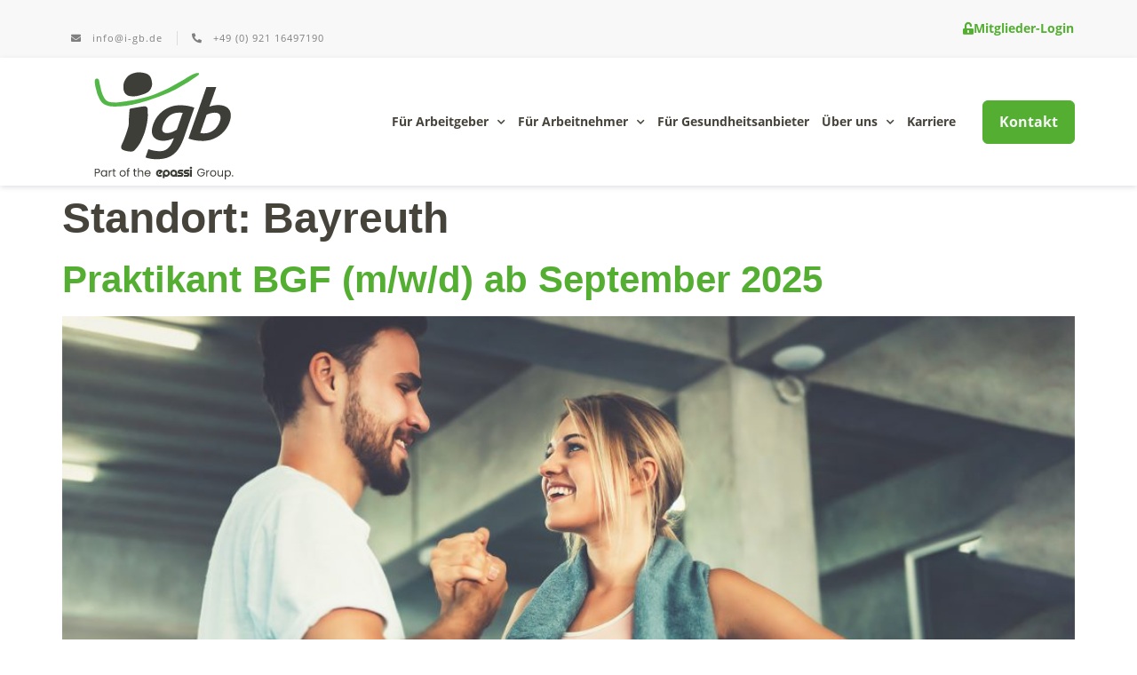

--- FILE ---
content_type: text/html; charset=UTF-8
request_url: https://www.i-gb.de/standort/offene-stellen-bayreuth/
body_size: 32527
content:
<!doctype html>
<html lang="de">
<head>
	<meta charset="UTF-8">
		<meta name="viewport" content="width=device-width, initial-scale=1">
	<link rel="profile" href="http://gmpg.org/xfn/11">
	<meta name='robots' content='index, follow, max-image-preview:large, max-snippet:-1, max-video-preview:-1' />

	<!-- This site is optimized with the Yoast SEO plugin v25.0 - https://yoast.com/wordpress/plugins/seo/ -->
	<title>offene Stellen Bayreuth - i-gb Initiative - Gesunder Betrieb</title>
	<meta name="description" content="Stellenanzeigen im Bereich der betrieblichen Gesundheitsförderung an unserem Standort in Bayreuth. Jetzt bewerben!" />
	<link rel="canonical" href="https://www.i-gb.de/standort/offene-stellen-bayreuth/" />
	<meta property="og:locale" content="de_DE" />
	<meta property="og:type" content="article" />
	<meta property="og:title" content="offene Stellen Bayreuth - i-gb Initiative - Gesunder Betrieb" />
	<meta property="og:description" content="Stellenanzeigen im Bereich der betrieblichen Gesundheitsförderung an unserem Standort in Bayreuth. Jetzt bewerben!" />
	<meta property="og:url" content="https://www.i-gb.de/standort/offene-stellen-bayreuth/" />
	<meta property="og:site_name" content="i-gb Initiative - Gesunder Betrieb" />
	<meta name="twitter:card" content="summary_large_image" />
	<script type="application/ld+json" class="yoast-schema-graph">{"@context":"https://schema.org","@graph":[{"@type":"CollectionPage","@id":"https://www.i-gb.de/standort/offene-stellen-bayreuth/","url":"https://www.i-gb.de/standort/offene-stellen-bayreuth/","name":"offene Stellen Bayreuth - i-gb Initiative - Gesunder Betrieb","isPartOf":{"@id":"https://www.i-gb.de/#website"},"primaryImageOfPage":{"@id":"https://www.i-gb.de/standort/offene-stellen-bayreuth/#primaryimage"},"image":{"@id":"https://www.i-gb.de/standort/offene-stellen-bayreuth/#primaryimage"},"thumbnailUrl":"https://www.i-gb.de/wp-content/uploads/2021/07/Fitness_Abschlag.jpg","description":"Stellenanzeigen im Bereich der betrieblichen Gesundheitsförderung an unserem Standort in Bayreuth. Jetzt bewerben!","breadcrumb":{"@id":"https://www.i-gb.de/standort/offene-stellen-bayreuth/#breadcrumb"},"inLanguage":"de"},{"@type":"ImageObject","inLanguage":"de","@id":"https://www.i-gb.de/standort/offene-stellen-bayreuth/#primaryimage","url":"https://www.i-gb.de/wp-content/uploads/2021/07/Fitness_Abschlag.jpg","contentUrl":"https://www.i-gb.de/wp-content/uploads/2021/07/Fitness_Abschlag.jpg","width":1024,"height":758,"caption":"Mann und Frau schlagen im Fitnessstudio ein und zeigen Motivation"},{"@type":"BreadcrumbList","@id":"https://www.i-gb.de/standort/offene-stellen-bayreuth/#breadcrumb","itemListElement":[{"@type":"ListItem","position":1,"name":"Startseite","item":"https://www.i-gb.de/"},{"@type":"ListItem","position":2,"name":"Bayreuth"}]},{"@type":"WebSite","@id":"https://www.i-gb.de/#website","url":"https://www.i-gb.de/","name":"i-gb Initiative - Gesunder Betrieb","description":"Betriebliche Gesundheitsförderung","publisher":{"@id":"https://www.i-gb.de/#organization"},"potentialAction":[{"@type":"SearchAction","target":{"@type":"EntryPoint","urlTemplate":"https://www.i-gb.de/?s={search_term_string}"},"query-input":{"@type":"PropertyValueSpecification","valueRequired":true,"valueName":"search_term_string"}}],"inLanguage":"de"},{"@type":"Organization","@id":"https://www.i-gb.de/#organization","name":"Initiative – Gesunder Betrieb GmbH","url":"https://www.i-gb.de/","logo":{"@type":"ImageObject","inLanguage":"de","@id":"https://www.i-gb.de/#/schema/logo/image/","url":"https://www.i-gb.de/wp-content/uploads/2021/04/cropped-i-gb_Logo_neu_RGB_transparent.png","contentUrl":"https://www.i-gb.de/wp-content/uploads/2021/04/cropped-i-gb_Logo_neu_RGB_transparent.png","width":811,"height":529,"caption":"Initiative – Gesunder Betrieb GmbH"},"image":{"@id":"https://www.i-gb.de/#/schema/logo/image/"}}]}</script>
	<!-- / Yoast SEO plugin. -->


<link rel='dns-prefetch' href='//www.i-gb.de' />
<link rel="alternate" type="application/rss+xml" title="i-gb Initiative - Gesunder Betrieb &raquo; Feed" href="https://www.i-gb.de/feed/" />
<link rel="alternate" type="application/rss+xml" title="i-gb Initiative - Gesunder Betrieb &raquo; Kommentar-Feed" href="https://www.i-gb.de/comments/feed/" />
<link rel="alternate" type="application/rss+xml" title="i-gb Initiative - Gesunder Betrieb &raquo; Bayreuth Standort Feed" href="https://www.i-gb.de/standort/offene-stellen-bayreuth/feed/" />
<script>
window._wpemojiSettings = {"baseUrl":"https:\/\/s.w.org\/images\/core\/emoji\/15.0.3\/72x72\/","ext":".png","svgUrl":"https:\/\/s.w.org\/images\/core\/emoji\/15.0.3\/svg\/","svgExt":".svg","source":{"concatemoji":"https:\/\/www.i-gb.de\/wp-includes\/js\/wp-emoji-release.min.js?ver=6.6.4"}};
/*! This file is auto-generated */
!function(i,n){var o,s,e;function c(e){try{var t={supportTests:e,timestamp:(new Date).valueOf()};sessionStorage.setItem(o,JSON.stringify(t))}catch(e){}}function p(e,t,n){e.clearRect(0,0,e.canvas.width,e.canvas.height),e.fillText(t,0,0);var t=new Uint32Array(e.getImageData(0,0,e.canvas.width,e.canvas.height).data),r=(e.clearRect(0,0,e.canvas.width,e.canvas.height),e.fillText(n,0,0),new Uint32Array(e.getImageData(0,0,e.canvas.width,e.canvas.height).data));return t.every(function(e,t){return e===r[t]})}function u(e,t,n){switch(t){case"flag":return n(e,"\ud83c\udff3\ufe0f\u200d\u26a7\ufe0f","\ud83c\udff3\ufe0f\u200b\u26a7\ufe0f")?!1:!n(e,"\ud83c\uddfa\ud83c\uddf3","\ud83c\uddfa\u200b\ud83c\uddf3")&&!n(e,"\ud83c\udff4\udb40\udc67\udb40\udc62\udb40\udc65\udb40\udc6e\udb40\udc67\udb40\udc7f","\ud83c\udff4\u200b\udb40\udc67\u200b\udb40\udc62\u200b\udb40\udc65\u200b\udb40\udc6e\u200b\udb40\udc67\u200b\udb40\udc7f");case"emoji":return!n(e,"\ud83d\udc26\u200d\u2b1b","\ud83d\udc26\u200b\u2b1b")}return!1}function f(e,t,n){var r="undefined"!=typeof WorkerGlobalScope&&self instanceof WorkerGlobalScope?new OffscreenCanvas(300,150):i.createElement("canvas"),a=r.getContext("2d",{willReadFrequently:!0}),o=(a.textBaseline="top",a.font="600 32px Arial",{});return e.forEach(function(e){o[e]=t(a,e,n)}),o}function t(e){var t=i.createElement("script");t.src=e,t.defer=!0,i.head.appendChild(t)}"undefined"!=typeof Promise&&(o="wpEmojiSettingsSupports",s=["flag","emoji"],n.supports={everything:!0,everythingExceptFlag:!0},e=new Promise(function(e){i.addEventListener("DOMContentLoaded",e,{once:!0})}),new Promise(function(t){var n=function(){try{var e=JSON.parse(sessionStorage.getItem(o));if("object"==typeof e&&"number"==typeof e.timestamp&&(new Date).valueOf()<e.timestamp+604800&&"object"==typeof e.supportTests)return e.supportTests}catch(e){}return null}();if(!n){if("undefined"!=typeof Worker&&"undefined"!=typeof OffscreenCanvas&&"undefined"!=typeof URL&&URL.createObjectURL&&"undefined"!=typeof Blob)try{var e="postMessage("+f.toString()+"("+[JSON.stringify(s),u.toString(),p.toString()].join(",")+"));",r=new Blob([e],{type:"text/javascript"}),a=new Worker(URL.createObjectURL(r),{name:"wpTestEmojiSupports"});return void(a.onmessage=function(e){c(n=e.data),a.terminate(),t(n)})}catch(e){}c(n=f(s,u,p))}t(n)}).then(function(e){for(var t in e)n.supports[t]=e[t],n.supports.everything=n.supports.everything&&n.supports[t],"flag"!==t&&(n.supports.everythingExceptFlag=n.supports.everythingExceptFlag&&n.supports[t]);n.supports.everythingExceptFlag=n.supports.everythingExceptFlag&&!n.supports.flag,n.DOMReady=!1,n.readyCallback=function(){n.DOMReady=!0}}).then(function(){return e}).then(function(){var e;n.supports.everything||(n.readyCallback(),(e=n.source||{}).concatemoji?t(e.concatemoji):e.wpemoji&&e.twemoji&&(t(e.twemoji),t(e.wpemoji)))}))}((window,document),window._wpemojiSettings);
</script>
<style id='wp-emoji-styles-inline-css'>

	img.wp-smiley, img.emoji {
		display: inline !important;
		border: none !important;
		box-shadow: none !important;
		height: 1em !important;
		width: 1em !important;
		margin: 0 0.07em !important;
		vertical-align: -0.1em !important;
		background: none !important;
		padding: 0 !important;
	}
</style>
<link rel='stylesheet' id='wp-block-library-css' href='https://www.i-gb.de/wp-includes/css/dist/block-library/style.min.css?ver=6.6.4' media='all' />
<style id='classic-theme-styles-inline-css'>
/*! This file is auto-generated */
.wp-block-button__link{color:#fff;background-color:#32373c;border-radius:9999px;box-shadow:none;text-decoration:none;padding:calc(.667em + 2px) calc(1.333em + 2px);font-size:1.125em}.wp-block-file__button{background:#32373c;color:#fff;text-decoration:none}
</style>
<style id='global-styles-inline-css'>
:root{--wp--preset--aspect-ratio--square: 1;--wp--preset--aspect-ratio--4-3: 4/3;--wp--preset--aspect-ratio--3-4: 3/4;--wp--preset--aspect-ratio--3-2: 3/2;--wp--preset--aspect-ratio--2-3: 2/3;--wp--preset--aspect-ratio--16-9: 16/9;--wp--preset--aspect-ratio--9-16: 9/16;--wp--preset--color--black: #000000;--wp--preset--color--cyan-bluish-gray: #abb8c3;--wp--preset--color--white: #ffffff;--wp--preset--color--pale-pink: #f78da7;--wp--preset--color--vivid-red: #cf2e2e;--wp--preset--color--luminous-vivid-orange: #ff6900;--wp--preset--color--luminous-vivid-amber: #fcb900;--wp--preset--color--light-green-cyan: #7bdcb5;--wp--preset--color--vivid-green-cyan: #00d084;--wp--preset--color--pale-cyan-blue: #8ed1fc;--wp--preset--color--vivid-cyan-blue: #0693e3;--wp--preset--color--vivid-purple: #9b51e0;--wp--preset--gradient--vivid-cyan-blue-to-vivid-purple: linear-gradient(135deg,rgba(6,147,227,1) 0%,rgb(155,81,224) 100%);--wp--preset--gradient--light-green-cyan-to-vivid-green-cyan: linear-gradient(135deg,rgb(122,220,180) 0%,rgb(0,208,130) 100%);--wp--preset--gradient--luminous-vivid-amber-to-luminous-vivid-orange: linear-gradient(135deg,rgba(252,185,0,1) 0%,rgba(255,105,0,1) 100%);--wp--preset--gradient--luminous-vivid-orange-to-vivid-red: linear-gradient(135deg,rgba(255,105,0,1) 0%,rgb(207,46,46) 100%);--wp--preset--gradient--very-light-gray-to-cyan-bluish-gray: linear-gradient(135deg,rgb(238,238,238) 0%,rgb(169,184,195) 100%);--wp--preset--gradient--cool-to-warm-spectrum: linear-gradient(135deg,rgb(74,234,220) 0%,rgb(151,120,209) 20%,rgb(207,42,186) 40%,rgb(238,44,130) 60%,rgb(251,105,98) 80%,rgb(254,248,76) 100%);--wp--preset--gradient--blush-light-purple: linear-gradient(135deg,rgb(255,206,236) 0%,rgb(152,150,240) 100%);--wp--preset--gradient--blush-bordeaux: linear-gradient(135deg,rgb(254,205,165) 0%,rgb(254,45,45) 50%,rgb(107,0,62) 100%);--wp--preset--gradient--luminous-dusk: linear-gradient(135deg,rgb(255,203,112) 0%,rgb(199,81,192) 50%,rgb(65,88,208) 100%);--wp--preset--gradient--pale-ocean: linear-gradient(135deg,rgb(255,245,203) 0%,rgb(182,227,212) 50%,rgb(51,167,181) 100%);--wp--preset--gradient--electric-grass: linear-gradient(135deg,rgb(202,248,128) 0%,rgb(113,206,126) 100%);--wp--preset--gradient--midnight: linear-gradient(135deg,rgb(2,3,129) 0%,rgb(40,116,252) 100%);--wp--preset--font-size--small: 13px;--wp--preset--font-size--medium: 20px;--wp--preset--font-size--large: 36px;--wp--preset--font-size--x-large: 42px;--wp--preset--spacing--20: 0.44rem;--wp--preset--spacing--30: 0.67rem;--wp--preset--spacing--40: 1rem;--wp--preset--spacing--50: 1.5rem;--wp--preset--spacing--60: 2.25rem;--wp--preset--spacing--70: 3.38rem;--wp--preset--spacing--80: 5.06rem;--wp--preset--shadow--natural: 6px 6px 9px rgba(0, 0, 0, 0.2);--wp--preset--shadow--deep: 12px 12px 50px rgba(0, 0, 0, 0.4);--wp--preset--shadow--sharp: 6px 6px 0px rgba(0, 0, 0, 0.2);--wp--preset--shadow--outlined: 6px 6px 0px -3px rgba(255, 255, 255, 1), 6px 6px rgba(0, 0, 0, 1);--wp--preset--shadow--crisp: 6px 6px 0px rgba(0, 0, 0, 1);}:where(.is-layout-flex){gap: 0.5em;}:where(.is-layout-grid){gap: 0.5em;}body .is-layout-flex{display: flex;}.is-layout-flex{flex-wrap: wrap;align-items: center;}.is-layout-flex > :is(*, div){margin: 0;}body .is-layout-grid{display: grid;}.is-layout-grid > :is(*, div){margin: 0;}:where(.wp-block-columns.is-layout-flex){gap: 2em;}:where(.wp-block-columns.is-layout-grid){gap: 2em;}:where(.wp-block-post-template.is-layout-flex){gap: 1.25em;}:where(.wp-block-post-template.is-layout-grid){gap: 1.25em;}.has-black-color{color: var(--wp--preset--color--black) !important;}.has-cyan-bluish-gray-color{color: var(--wp--preset--color--cyan-bluish-gray) !important;}.has-white-color{color: var(--wp--preset--color--white) !important;}.has-pale-pink-color{color: var(--wp--preset--color--pale-pink) !important;}.has-vivid-red-color{color: var(--wp--preset--color--vivid-red) !important;}.has-luminous-vivid-orange-color{color: var(--wp--preset--color--luminous-vivid-orange) !important;}.has-luminous-vivid-amber-color{color: var(--wp--preset--color--luminous-vivid-amber) !important;}.has-light-green-cyan-color{color: var(--wp--preset--color--light-green-cyan) !important;}.has-vivid-green-cyan-color{color: var(--wp--preset--color--vivid-green-cyan) !important;}.has-pale-cyan-blue-color{color: var(--wp--preset--color--pale-cyan-blue) !important;}.has-vivid-cyan-blue-color{color: var(--wp--preset--color--vivid-cyan-blue) !important;}.has-vivid-purple-color{color: var(--wp--preset--color--vivid-purple) !important;}.has-black-background-color{background-color: var(--wp--preset--color--black) !important;}.has-cyan-bluish-gray-background-color{background-color: var(--wp--preset--color--cyan-bluish-gray) !important;}.has-white-background-color{background-color: var(--wp--preset--color--white) !important;}.has-pale-pink-background-color{background-color: var(--wp--preset--color--pale-pink) !important;}.has-vivid-red-background-color{background-color: var(--wp--preset--color--vivid-red) !important;}.has-luminous-vivid-orange-background-color{background-color: var(--wp--preset--color--luminous-vivid-orange) !important;}.has-luminous-vivid-amber-background-color{background-color: var(--wp--preset--color--luminous-vivid-amber) !important;}.has-light-green-cyan-background-color{background-color: var(--wp--preset--color--light-green-cyan) !important;}.has-vivid-green-cyan-background-color{background-color: var(--wp--preset--color--vivid-green-cyan) !important;}.has-pale-cyan-blue-background-color{background-color: var(--wp--preset--color--pale-cyan-blue) !important;}.has-vivid-cyan-blue-background-color{background-color: var(--wp--preset--color--vivid-cyan-blue) !important;}.has-vivid-purple-background-color{background-color: var(--wp--preset--color--vivid-purple) !important;}.has-black-border-color{border-color: var(--wp--preset--color--black) !important;}.has-cyan-bluish-gray-border-color{border-color: var(--wp--preset--color--cyan-bluish-gray) !important;}.has-white-border-color{border-color: var(--wp--preset--color--white) !important;}.has-pale-pink-border-color{border-color: var(--wp--preset--color--pale-pink) !important;}.has-vivid-red-border-color{border-color: var(--wp--preset--color--vivid-red) !important;}.has-luminous-vivid-orange-border-color{border-color: var(--wp--preset--color--luminous-vivid-orange) !important;}.has-luminous-vivid-amber-border-color{border-color: var(--wp--preset--color--luminous-vivid-amber) !important;}.has-light-green-cyan-border-color{border-color: var(--wp--preset--color--light-green-cyan) !important;}.has-vivid-green-cyan-border-color{border-color: var(--wp--preset--color--vivid-green-cyan) !important;}.has-pale-cyan-blue-border-color{border-color: var(--wp--preset--color--pale-cyan-blue) !important;}.has-vivid-cyan-blue-border-color{border-color: var(--wp--preset--color--vivid-cyan-blue) !important;}.has-vivid-purple-border-color{border-color: var(--wp--preset--color--vivid-purple) !important;}.has-vivid-cyan-blue-to-vivid-purple-gradient-background{background: var(--wp--preset--gradient--vivid-cyan-blue-to-vivid-purple) !important;}.has-light-green-cyan-to-vivid-green-cyan-gradient-background{background: var(--wp--preset--gradient--light-green-cyan-to-vivid-green-cyan) !important;}.has-luminous-vivid-amber-to-luminous-vivid-orange-gradient-background{background: var(--wp--preset--gradient--luminous-vivid-amber-to-luminous-vivid-orange) !important;}.has-luminous-vivid-orange-to-vivid-red-gradient-background{background: var(--wp--preset--gradient--luminous-vivid-orange-to-vivid-red) !important;}.has-very-light-gray-to-cyan-bluish-gray-gradient-background{background: var(--wp--preset--gradient--very-light-gray-to-cyan-bluish-gray) !important;}.has-cool-to-warm-spectrum-gradient-background{background: var(--wp--preset--gradient--cool-to-warm-spectrum) !important;}.has-blush-light-purple-gradient-background{background: var(--wp--preset--gradient--blush-light-purple) !important;}.has-blush-bordeaux-gradient-background{background: var(--wp--preset--gradient--blush-bordeaux) !important;}.has-luminous-dusk-gradient-background{background: var(--wp--preset--gradient--luminous-dusk) !important;}.has-pale-ocean-gradient-background{background: var(--wp--preset--gradient--pale-ocean) !important;}.has-electric-grass-gradient-background{background: var(--wp--preset--gradient--electric-grass) !important;}.has-midnight-gradient-background{background: var(--wp--preset--gradient--midnight) !important;}.has-small-font-size{font-size: var(--wp--preset--font-size--small) !important;}.has-medium-font-size{font-size: var(--wp--preset--font-size--medium) !important;}.has-large-font-size{font-size: var(--wp--preset--font-size--large) !important;}.has-x-large-font-size{font-size: var(--wp--preset--font-size--x-large) !important;}
:where(.wp-block-post-template.is-layout-flex){gap: 1.25em;}:where(.wp-block-post-template.is-layout-grid){gap: 1.25em;}
:where(.wp-block-columns.is-layout-flex){gap: 2em;}:where(.wp-block-columns.is-layout-grid){gap: 2em;}
:root :where(.wp-block-pullquote){font-size: 1.5em;line-height: 1.6;}
</style>
<link rel='stylesheet' id='hello-elementor-css' href='https://www.i-gb.de/wp-content/themes/hello-elementor/style.min.css?ver=3.1.1' media='all' />
<link rel='stylesheet' id='hello-elementor-theme-style-css' href='https://www.i-gb.de/wp-content/themes/hello-elementor/theme.min.css?ver=3.1.1' media='all' />
<link rel='stylesheet' id='hello-elementor-header-footer-css' href='https://www.i-gb.de/wp-content/themes/hello-elementor/header-footer.min.css?ver=3.1.1' media='all' />
<link rel='stylesheet' id='elementor-frontend-css' href='https://www.i-gb.de/wp-content/plugins/elementor/assets/css/frontend.min.css?ver=3.28.4' media='all' />
<link rel='stylesheet' id='widget-icon-list-css' href='https://www.i-gb.de/wp-content/plugins/elementor/assets/css/widget-icon-list.min.css?ver=3.28.4' media='all' />
<link rel='stylesheet' id='widget-image-css' href='https://www.i-gb.de/wp-content/plugins/elementor/assets/css/widget-image.min.css?ver=3.28.4' media='all' />
<link rel='stylesheet' id='widget-nav-menu-css' href='https://www.i-gb.de/wp-content/plugins/elementor-pro/assets/css/widget-nav-menu.min.css?ver=3.28.2' media='all' />
<link rel='stylesheet' id='widget-heading-css' href='https://www.i-gb.de/wp-content/plugins/elementor/assets/css/widget-heading.min.css?ver=3.28.4' media='all' />
<link rel='stylesheet' id='widget-spacer-css' href='https://www.i-gb.de/wp-content/plugins/elementor/assets/css/widget-spacer.min.css?ver=3.28.4' media='all' />
<link rel='stylesheet' id='e-motion-fx-css' href='https://www.i-gb.de/wp-content/plugins/elementor-pro/assets/css/modules/motion-fx.min.css?ver=3.28.2' media='all' />
<link rel='stylesheet' id='elementor-icons-css' href='https://www.i-gb.de/wp-content/plugins/elementor/assets/lib/eicons/css/elementor-icons.min.css?ver=5.36.0' media='all' />
<link rel='stylesheet' id='elementor-post-9-css' href='https://www.i-gb.de/wp-content/uploads/elementor/css/post-9.css?ver=1747040916' media='all' />
<link rel='stylesheet' id='magnific-popup-css' href='https://www.i-gb.de/wp-content/plugins/elementor-extras/assets/lib/magnific-popup/css/magnific-popup.min.css?ver=2.2.52' media='all' />
<link rel='stylesheet' id='namogo-icons-css' href='https://www.i-gb.de/wp-content/plugins/elementor-extras/assets/lib/nicons/css/nicons.css?ver=2.2.52' media='all' />
<link rel='stylesheet' id='elementor-extras-frontend-css' href='https://www.i-gb.de/wp-content/plugins/elementor-extras/assets/css/frontend.min.css?ver=2.2.52' media='all' />
<link rel='stylesheet' id='elementor-post-27-css' href='https://www.i-gb.de/wp-content/uploads/elementor/css/post-27.css?ver=1747040915' media='all' />
<link rel='stylesheet' id='elementor-post-418-css' href='https://www.i-gb.de/wp-content/uploads/elementor/css/post-418.css?ver=1760600144' media='all' />
<link rel='stylesheet' id='borlabs-cookie-css' href='https://www.i-gb.de/wp-content/cache/borlabs-cookie/borlabs-cookie_1_de.css?ver=2.3-37' media='all' />
<link rel='stylesheet' id='elementor-icons-shared-0-css' href='https://www.i-gb.de/wp-content/plugins/elementor/assets/lib/font-awesome/css/fontawesome.min.css?ver=5.15.3' media='all' />
<link rel='stylesheet' id='elementor-icons-fa-solid-css' href='https://www.i-gb.de/wp-content/plugins/elementor/assets/lib/font-awesome/css/solid.min.css?ver=5.15.3' media='all' />
<script src="https://www.i-gb.de/wp-includes/js/jquery/jquery.min.js?ver=3.7.1" id="jquery-core-js"></script>
<script id="borlabs-cookie-prioritize-js-extra">
var borlabsCookiePrioritized = {"domain":"www.i-gb.de","path":"\/","version":"1","bots":"1","optInJS":{"essential":{"google-tag-manager":"[base64]"},"statistics":{"google-analytics":"PHNjcmlwdD4NCndpbmRvdy5kYXRhTGF5ZXIgPSB3aW5kb3cuZGF0YUxheWVyIHx8IFtdOw0KICB3aW5kb3cuZGF0YUxheWVyLnB1c2goew0KICAgIGV2ZW50OiAnT3B0SW5Hb29nbGVBbmFseXRpY3MnLA0KICB9KTsNCjwvc2NyaXB0Pg=="}}};
</script>
<script src="https://www.i-gb.de/wp-content/plugins/borlabs-cookie/assets/javascript/borlabs-cookie-prioritize.min.js?ver=2.3" id="borlabs-cookie-prioritize-js"></script>
<link rel="https://api.w.org/" href="https://www.i-gb.de/wp-json/" /><link rel="alternate" title="JSON" type="application/json" href="https://www.i-gb.de/wp-json/wp/v2/standort/19" /><link rel="EditURI" type="application/rsd+xml" title="RSD" href="https://www.i-gb.de/xmlrpc.php?rsd" />
<meta name="generator" content="WordPress 6.6.4" />
<meta name="generator" content="Elementor 3.28.4; features: additional_custom_breakpoints, e_local_google_fonts; settings: css_print_method-external, google_font-enabled, font_display-auto">
<link rel="shortcut icon" href="/favicon.ico">
<link rel="apple-touch-icon" sizes="144x144" href="/apple-touch-icon.png">
<link rel="icon" type="image/png" sizes="32x32" href="/favicon-32x32.png">
<link rel="icon" type="image/png" sizes="16x16" href="/favicon-16x16.png">
<link rel="manifest" href="/site.webmanifest">
<link rel="mask-icon" href="/safari-pinned-tab.svg" color="#5bbad5">
<meta name="msapplication-TileColor" content="#ffc40d">
<meta name="theme-color" content="#ffffff">
			<style>
				.e-con.e-parent:nth-of-type(n+4):not(.e-lazyloaded):not(.e-no-lazyload),
				.e-con.e-parent:nth-of-type(n+4):not(.e-lazyloaded):not(.e-no-lazyload) * {
					background-image: none !important;
				}
				@media screen and (max-height: 1024px) {
					.e-con.e-parent:nth-of-type(n+3):not(.e-lazyloaded):not(.e-no-lazyload),
					.e-con.e-parent:nth-of-type(n+3):not(.e-lazyloaded):not(.e-no-lazyload) * {
						background-image: none !important;
					}
				}
				@media screen and (max-height: 640px) {
					.e-con.e-parent:nth-of-type(n+2):not(.e-lazyloaded):not(.e-no-lazyload),
					.e-con.e-parent:nth-of-type(n+2):not(.e-lazyloaded):not(.e-no-lazyload) * {
						background-image: none !important;
					}
				}
			</style>
			<link rel="icon" href="https://www.i-gb.de/wp-content/uploads/2021/04/cropped-i-gb-icon-32x32.png" sizes="32x32" />
<link rel="icon" href="https://www.i-gb.de/wp-content/uploads/2021/04/cropped-i-gb-icon-192x192.png" sizes="192x192" />
<link rel="apple-touch-icon" href="https://www.i-gb.de/wp-content/uploads/2021/04/cropped-i-gb-icon-180x180.png" />
<meta name="msapplication-TileImage" content="https://www.i-gb.de/wp-content/uploads/2021/04/cropped-i-gb-icon-270x270.png" />
		<style id="wp-custom-css">
			/* Remove meta data */
.elementor-repeater-item-fce8ae7 {
display: none !important;
}
img {
image-rendering: -webkit-optimize-contrast;
}
.elementor-flip-box__front{
image-rendering: -webkit-optimize-contrast;
}
.elementor-flip-box__back{
image-rendering: -webkit-optimize-contrast;
}

.single-post h2 {
	font-size: 22px; 
	font-weight: bold; 
}
.single-post h3 {
	font-size: 20px; 
	font-weight: bold; 
}
.single-post h4 {
	font-size: 18px; 
	font-weight: bold; 
}
.single-post h5 {
	font-size: 16px; 
	font-weight: bold; 
}
.single-post h6 {
	font-size: 14px; 
	font-weight: bold; 
}		</style>
		</head>
<body class="archive tax-standort term-offene-stellen-bayreuth term-19 wp-custom-logo elementor-default elementor-kit-9">

		<div data-elementor-type="header" data-elementor-id="27" class="elementor elementor-27 elementor-location-header" data-elementor-post-type="elementor_library">
					<div class="elementor-section elementor-top-section elementor-element elementor-element-1ea7b1a7 elementor-section-content-middle elementor-section-boxed elementor-section-height-default elementor-section-height-default" data-id="1ea7b1a7" data-element_type="section" id="scrolltop" data-settings="{&quot;background_background&quot;:&quot;classic&quot;}">
						<div class="elementor-container elementor-column-gap-default">
					<div class="elementor-column elementor-col-50 elementor-top-column elementor-element elementor-element-15231647 border-right-mobil" data-id="15231647" data-element_type="column">
			<div class="elementor-widget-wrap elementor-element-populated">
						<section class="elementor-section elementor-inner-section elementor-element elementor-element-4e66fdf elementor-section-boxed elementor-section-height-default elementor-section-height-default" data-id="4e66fdf" data-element_type="section">
						<div class="elementor-container elementor-column-gap-default">
					<div class="elementor-column elementor-col-50 elementor-inner-column elementor-element elementor-element-3bf725d" data-id="3bf725d" data-element_type="column">
			<div class="elementor-widget-wrap elementor-element-populated">
						<div class="elementor-element elementor-element-2d815d5 elementor-icon-list--layout-inline elementor-mobile-align-left elementor-hidden-phone elementor-widget__width-initial elementor-list-item-link-full_width elementor-widget elementor-widget-icon-list" data-id="2d815d5" data-element_type="widget" data-widget_type="icon-list.default">
				<div class="elementor-widget-container">
							<ul class="elementor-icon-list-items elementor-inline-items">
							<li class="elementor-icon-list-item elementor-inline-item">
											<a href="mailto:info@i-gb.de">

												<span class="elementor-icon-list-icon">
							<i aria-hidden="true" class="fas fa-envelope"></i>						</span>
										<span class="elementor-icon-list-text">info@i-gb.de</span>
											</a>
									</li>
								<li class="elementor-icon-list-item elementor-inline-item">
											<a href="tel:092116497190">

												<span class="elementor-icon-list-icon">
							<i aria-hidden="true" class="fas fa-phone-alt"></i>						</span>
										<span class="elementor-icon-list-text">+49 (0) 921 16497190</span>
											</a>
									</li>
						</ul>
						</div>
				</div>
					</div>
		</div>
				<div class="elementor-column elementor-col-50 elementor-inner-column elementor-element elementor-element-42928fc" data-id="42928fc" data-element_type="column">
			<div class="elementor-widget-wrap">
							</div>
		</div>
					</div>
		</section>
				<div class="elementor-element elementor-element-8c454e3 elementor-icon-list--layout-inline elementor-mobile-align-left elementor-hidden-desktop elementor-hidden-tablet elementor-hidden-mobile elementor-list-item-link-full_width elementor-widget elementor-widget-icon-list" data-id="8c454e3" data-element_type="widget" data-widget_type="icon-list.default">
				<div class="elementor-widget-container">
							<ul class="elementor-icon-list-items elementor-inline-items">
							<li class="elementor-icon-list-item elementor-inline-item">
											<a href="https://www.i-gb.de/webinar-erfolgsfaktor-mitarbeitergesundheit/">

												<span class="elementor-icon-list-icon">
							<i aria-hidden="true" class="fas fa-desktop"></i>						</span>
										<span class="elementor-icon-list-text">i-gb  Webinar: <br> kostenlos anmelden</span>
											</a>
									</li>
						</ul>
						</div>
				</div>
					</div>
		</div>
				<div class="elementor-column elementor-col-50 elementor-top-column elementor-element elementor-element-47d3082b" data-id="47d3082b" data-element_type="column">
			<div class="elementor-widget-wrap elementor-element-populated">
						<div class="elementor-element elementor-element-8f4c175 elementor-widget elementor-widget-ee-popup" data-id="8f4c175" data-element_type="widget" data-settings="{&quot;popup_click_target&quot;:&quot;id&quot;,&quot;popup_click_element_id&quot;:&quot;loginmodal&quot;,&quot;popup_type&quot;:&quot;template&quot;,&quot;popup_close_position&quot;:&quot;inside&quot;,&quot;popup_animation&quot;:&quot;slide-bottom&quot;,&quot;popup_valign_mobile&quot;:&quot;top&quot;,&quot;refresh_widgets&quot;:&quot;yes&quot;,&quot;popup_fixed&quot;:&quot;yes&quot;,&quot;popup_close_on_bg&quot;:&quot;yes&quot;,&quot;popup_close_on_escape&quot;:&quot;yes&quot;,&quot;popup_trigger&quot;:&quot;click&quot;,&quot;popup_close_halign&quot;:&quot;right&quot;,&quot;popup_close_valign&quot;:&quot;top&quot;,&quot;popup_valign&quot;:&quot;middle&quot;}" data-widget_type="ee-popup.classic">
				<div class="elementor-widget-container">
					<div class="ee-popup ee-popup--trigger-id" id="popup-8f4c175">
			<a class="ee-popup__trigger ee-popup__trigger--click" href="#ee_popup__trigger-8f4c175" data-trigger-id="loginmodal"></a>

			<div class="ee-popup__content zoom-anim-dialog mfp-hide mfp-with-anim" id="ee_popup__trigger-8f4c175">
								<div class="ee-popup__content__body"><div class="elementor-template">		<div data-elementor-type="section" data-elementor-id="2112" class="elementor elementor-2112 elementor-location-header" data-elementor-post-type="elementor_library">
					<section class="elementor-section elementor-top-section elementor-element elementor-element-991e81d elementor-section-boxed elementor-section-height-default elementor-section-height-default" data-id="991e81d" data-element_type="section">
						<div class="elementor-container elementor-column-gap-default">
					<div class="elementor-column elementor-col-100 elementor-top-column elementor-element elementor-element-0ef200a" data-id="0ef200a" data-element_type="column">
			<div class="elementor-widget-wrap elementor-element-populated">
						<div class="elementor-element elementor-element-107e806 elementor-widget elementor-widget-heading" data-id="107e806" data-element_type="widget" data-widget_type="heading.default">
				<div class="elementor-widget-container">
					<h4 class="elementor-heading-title elementor-size-default">Mitglieder-Login</h4>				</div>
				</div>
				<div class="elementor-element elementor-element-5ec5f6f elementor-widget elementor-widget-spacer" data-id="5ec5f6f" data-element_type="widget" data-widget_type="spacer.default">
				<div class="elementor-widget-container">
							<div class="elementor-spacer">
			<div class="elementor-spacer-inner"></div>
		</div>
						</div>
				</div>
					</div>
		</div>
					</div>
		</section>
				<section class="elementor-section elementor-top-section elementor-element elementor-element-a944d75 elementor-section-boxed elementor-section-height-default elementor-section-height-default" data-id="a944d75" data-element_type="section">
						<div class="elementor-container elementor-column-gap-default">
					<div class="elementor-column elementor-col-100 elementor-top-column elementor-element elementor-element-91f0042" data-id="91f0042" data-element_type="column">
			<div class="elementor-widget-wrap elementor-element-populated">
						<div class="elementor-element elementor-element-53dbd66 elementor-widget elementor-widget-text-editor" data-id="53dbd66" data-element_type="widget" data-widget_type="text-editor.default">
				<div class="elementor-widget-container">
									<p><a href="https://mein.i-gb.de" target="_blank" rel="noopener"><strong>Hier</strong></a> geht es zum Login für <strong>Arbeitgeber</strong>.</p>								</div>
				</div>
					</div>
		</div>
					</div>
		</section>
				<section class="elementor-section elementor-top-section elementor-element elementor-element-5fa8996 elementor-section-boxed elementor-section-height-default elementor-section-height-default" data-id="5fa8996" data-element_type="section">
						<div class="elementor-container elementor-column-gap-default">
					<div class="elementor-column elementor-col-100 elementor-top-column elementor-element elementor-element-b8419a6" data-id="b8419a6" data-element_type="column">
			<div class="elementor-widget-wrap elementor-element-populated">
						<div class="elementor-element elementor-element-5652198 elementor-widget elementor-widget-text-editor" data-id="5652198" data-element_type="widget" data-widget_type="text-editor.default">
				<div class="elementor-widget-container">
									<p><strong><a href="https://app.i-gb.de" target="_blank" rel="noopener">Hier</a> </strong>geht es zum Login für <strong>Arbeitnehmer</strong>.</p>								</div>
				</div>
					</div>
		</div>
					</div>
		</section>
				<section class="elementor-section elementor-top-section elementor-element elementor-element-8f6b2be elementor-section-boxed elementor-section-height-default elementor-section-height-default" data-id="8f6b2be" data-element_type="section">
						<div class="elementor-container elementor-column-gap-default">
					<div class="elementor-column elementor-col-100 elementor-top-column elementor-element elementor-element-66a0443" data-id="66a0443" data-element_type="column">
			<div class="elementor-widget-wrap elementor-element-populated">
						<div class="elementor-element elementor-element-dac45fe elementor-widget elementor-widget-text-editor" data-id="dac45fe" data-element_type="widget" data-widget_type="text-editor.default">
				<div class="elementor-widget-container">
									<p><strong><a href="https://mein.i-gb.de" target="_blank" rel="noopener">Hier</a> </strong>geht es zum Login für <strong>Gesundheitsanbieter</strong>.</p>								</div>
				</div>
					</div>
		</div>
					</div>
		</section>
				</div>
		</div></div>							</div>
		</div>				</div>
				</div>
				<div class="elementor-element elementor-element-ef18dcc elementor-align-right elementor-widget elementor-widget-button" data-id="ef18dcc" data-element_type="widget" id="loginmodal" data-widget_type="button.default">
				<div class="elementor-widget-container">
									<div class="elementor-button-wrapper">
					<a class="elementor-button elementor-button-link elementor-size-sm" href="#">
						<span class="elementor-button-content-wrapper">
						<span class="elementor-button-icon">
				<i aria-hidden="true" class="fas fa-unlock-alt"></i>			</span>
									<span class="elementor-button-text">Mitglieder-Login</span>
					</span>
					</a>
				</div>
								</div>
				</div>
					</div>
		</div>
					</div>
		</div>
				<header class="elementor-section elementor-top-section elementor-element elementor-element-11c621a3 elementor-section-content-middle elementor-section-height-min-height elementor-section-boxed elementor-section-height-default elementor-section-items-middle" data-id="11c621a3" data-element_type="section" data-settings="{&quot;background_background&quot;:&quot;classic&quot;,&quot;sticky_enable&quot;:&quot;yes&quot;,&quot;sticky_parent&quot;:&quot;body&quot;,&quot;sticky_unstick_on&quot;:&quot;none&quot;,&quot;sticky_anchor_link_offset&quot;:0,&quot;sticky_follow_scroll&quot;:&quot;yes&quot;,&quot;sticky_offset&quot;:{&quot;unit&quot;:&quot;px&quot;,&quot;size&quot;:0,&quot;sizes&quot;:[]},&quot;sticky_offset_bottom&quot;:{&quot;unit&quot;:&quot;px&quot;,&quot;size&quot;:0,&quot;sizes&quot;:[]}}">
						<div class="elementor-container elementor-column-gap-default">
					<div class="elementor-column elementor-col-50 elementor-top-column elementor-element elementor-element-1446c260" data-id="1446c260" data-element_type="column">
			<div class="elementor-widget-wrap elementor-element-populated">
						<div class="elementor-element elementor-element-7fe237a elementor-widget elementor-widget-theme-site-logo elementor-widget-image" data-id="7fe237a" data-element_type="widget" data-widget_type="theme-site-logo.default">
				<div class="elementor-widget-container">
											<a href="https://www.i-gb.de">
			<img width="100" height="100" src="https://www.i-gb.de/wp-content/uploads/2021/03/i-gb_epassi_group_color_neu.svg" class="attachment-full size-full wp-image-14369" alt="i-gb - Part of the epassi Group" />				</a>
											</div>
				</div>
					</div>
		</div>
				<div class="elementor-column elementor-col-50 elementor-top-column elementor-element elementor-element-3b99510d" data-id="3b99510d" data-element_type="column">
			<div class="elementor-widget-wrap elementor-element-populated">
						<section class="elementor-section elementor-inner-section elementor-element elementor-element-110af8db elementor-section-content-middle elementor-reverse-mobile elementor-reverse-tablet elementor-section-boxed elementor-section-height-default elementor-section-height-default" data-id="110af8db" data-element_type="section">
						<div class="elementor-container elementor-column-gap-default">
					<div class="elementor-column elementor-col-50 elementor-inner-column elementor-element elementor-element-568040f3" data-id="568040f3" data-element_type="column">
			<div class="elementor-widget-wrap elementor-element-populated">
						<div class="elementor-element elementor-element-477e7895 elementor-nav-menu__align-end elementor-nav-menu--stretch elementor-nav-menu--dropdown-tablet elementor-nav-menu__text-align-aside elementor-nav-menu--toggle elementor-nav-menu--burger elementor-widget elementor-widget-nav-menu" data-id="477e7895" data-element_type="widget" data-settings="{&quot;full_width&quot;:&quot;stretch&quot;,&quot;submenu_icon&quot;:{&quot;value&quot;:&quot;&lt;i class=\&quot;fas fa-chevron-down\&quot;&gt;&lt;\/i&gt;&quot;,&quot;library&quot;:&quot;fa-solid&quot;},&quot;layout&quot;:&quot;horizontal&quot;,&quot;toggle&quot;:&quot;burger&quot;}" data-widget_type="nav-menu.default">
				<div class="elementor-widget-container">
								<nav aria-label="Menü" class="elementor-nav-menu--main elementor-nav-menu__container elementor-nav-menu--layout-horizontal e--pointer-underline e--animation-slide">
				<ul id="menu-1-477e7895" class="elementor-nav-menu"><li class="menu-item menu-item-type-custom menu-item-object-custom menu-item-has-children menu-item-9317"><a class="elementor-item">Für Arbeitgeber</a>
<ul class="sub-menu elementor-nav-menu--dropdown">
	<li class="menu-item menu-item-type-post_type menu-item-object-page menu-item-69"><a href="https://www.i-gb.de/fuer-arbeitgeber/" class="elementor-sub-item">Jetzt Angebot entdecken</a></li>
	<li class="menu-item menu-item-type-post_type menu-item-object-page menu-item-7544"><a href="https://www.i-gb.de/referenzen/" class="elementor-sub-item">Referenzen</a></li>
	<li class="menu-item menu-item-type-post_type menu-item-object-page menu-item-9318"><a href="https://www.i-gb.de/bgm-blog/" class="elementor-sub-item">BGM-Blog</a></li>
	<li class="menu-item menu-item-type-post_type menu-item-object-page menu-item-5714"><a href="https://www.i-gb.de/downloads/" class="elementor-sub-item">Downloads</a></li>
	<li class="menu-item menu-item-type-post_type menu-item-object-page menu-item-9530"><a href="https://www.i-gb.de/fuer-arbeitgeber/faq-arbeitgeber/" class="elementor-sub-item">FAQ für Arbeitgeber</a></li>
</ul>
</li>
<li class="menu-item menu-item-type-custom menu-item-object-custom menu-item-has-children menu-item-9316"><a class="elementor-item">Für Arbeitnehmer</a>
<ul class="sub-menu elementor-nav-menu--dropdown">
	<li class="menu-item menu-item-type-post_type menu-item-object-page menu-item-68"><a href="https://www.i-gb.de/fuer-arbeitnehmer/" class="elementor-sub-item">Jetzt Vorteile entdecken</a></li>
	<li class="menu-item menu-item-type-post_type menu-item-object-page menu-item-65"><a href="https://www.i-gb.de/gesundheitsblog/" class="elementor-sub-item">Gesundheitsblog</a></li>
	<li class="menu-item menu-item-type-post_type menu-item-object-page menu-item-9522"><a href="https://www.i-gb.de/fuer-arbeitnehmer/faq-arbeitnehmer/" class="elementor-sub-item">FAQ für Arbeitnehmer</a></li>
</ul>
</li>
<li class="menu-item menu-item-type-post_type menu-item-object-page menu-item-67"><a href="https://www.i-gb.de/fuer-gesundheitsanbieter/" class="elementor-item">Für Gesundheitsanbieter</a></li>
<li class="menu-item menu-item-type-custom menu-item-object-custom menu-item-has-children menu-item-1960"><a class="elementor-item">Über uns</a>
<ul class="sub-menu elementor-nav-menu--dropdown">
	<li class="menu-item menu-item-type-post_type menu-item-object-page menu-item-9895"><a href="https://www.i-gb.de/news-und-highlights/" class="elementor-sub-item">News &#038; Highlights</a></li>
	<li class="menu-item menu-item-type-post_type menu-item-object-page menu-item-705"><a href="https://www.i-gb.de/i-gb-gruendung/" class="elementor-sub-item">Gründung &#038; Entwicklung</a></li>
	<li class="menu-item menu-item-type-post_type menu-item-object-page menu-item-704"><a href="https://www.i-gb.de/i-gb-team/" class="elementor-sub-item">Team</a></li>
</ul>
</li>
<li class="menu-item menu-item-type-post_type menu-item-object-page menu-item-703"><a href="https://www.i-gb.de/karriere/" class="elementor-item">Karriere</a></li>
</ul>			</nav>
					<div class="elementor-menu-toggle" role="button" tabindex="0" aria-label="Menü Umschalter" aria-expanded="false">
			<i aria-hidden="true" role="presentation" class="elementor-menu-toggle__icon--open eicon-menu-bar"></i><i aria-hidden="true" role="presentation" class="elementor-menu-toggle__icon--close eicon-close"></i>		</div>
					<nav class="elementor-nav-menu--dropdown elementor-nav-menu__container" aria-hidden="true">
				<ul id="menu-2-477e7895" class="elementor-nav-menu"><li class="menu-item menu-item-type-custom menu-item-object-custom menu-item-has-children menu-item-9317"><a class="elementor-item" tabindex="-1">Für Arbeitgeber</a>
<ul class="sub-menu elementor-nav-menu--dropdown">
	<li class="menu-item menu-item-type-post_type menu-item-object-page menu-item-69"><a href="https://www.i-gb.de/fuer-arbeitgeber/" class="elementor-sub-item" tabindex="-1">Jetzt Angebot entdecken</a></li>
	<li class="menu-item menu-item-type-post_type menu-item-object-page menu-item-7544"><a href="https://www.i-gb.de/referenzen/" class="elementor-sub-item" tabindex="-1">Referenzen</a></li>
	<li class="menu-item menu-item-type-post_type menu-item-object-page menu-item-9318"><a href="https://www.i-gb.de/bgm-blog/" class="elementor-sub-item" tabindex="-1">BGM-Blog</a></li>
	<li class="menu-item menu-item-type-post_type menu-item-object-page menu-item-5714"><a href="https://www.i-gb.de/downloads/" class="elementor-sub-item" tabindex="-1">Downloads</a></li>
	<li class="menu-item menu-item-type-post_type menu-item-object-page menu-item-9530"><a href="https://www.i-gb.de/fuer-arbeitgeber/faq-arbeitgeber/" class="elementor-sub-item" tabindex="-1">FAQ für Arbeitgeber</a></li>
</ul>
</li>
<li class="menu-item menu-item-type-custom menu-item-object-custom menu-item-has-children menu-item-9316"><a class="elementor-item" tabindex="-1">Für Arbeitnehmer</a>
<ul class="sub-menu elementor-nav-menu--dropdown">
	<li class="menu-item menu-item-type-post_type menu-item-object-page menu-item-68"><a href="https://www.i-gb.de/fuer-arbeitnehmer/" class="elementor-sub-item" tabindex="-1">Jetzt Vorteile entdecken</a></li>
	<li class="menu-item menu-item-type-post_type menu-item-object-page menu-item-65"><a href="https://www.i-gb.de/gesundheitsblog/" class="elementor-sub-item" tabindex="-1">Gesundheitsblog</a></li>
	<li class="menu-item menu-item-type-post_type menu-item-object-page menu-item-9522"><a href="https://www.i-gb.de/fuer-arbeitnehmer/faq-arbeitnehmer/" class="elementor-sub-item" tabindex="-1">FAQ für Arbeitnehmer</a></li>
</ul>
</li>
<li class="menu-item menu-item-type-post_type menu-item-object-page menu-item-67"><a href="https://www.i-gb.de/fuer-gesundheitsanbieter/" class="elementor-item" tabindex="-1">Für Gesundheitsanbieter</a></li>
<li class="menu-item menu-item-type-custom menu-item-object-custom menu-item-has-children menu-item-1960"><a class="elementor-item" tabindex="-1">Über uns</a>
<ul class="sub-menu elementor-nav-menu--dropdown">
	<li class="menu-item menu-item-type-post_type menu-item-object-page menu-item-9895"><a href="https://www.i-gb.de/news-und-highlights/" class="elementor-sub-item" tabindex="-1">News &#038; Highlights</a></li>
	<li class="menu-item menu-item-type-post_type menu-item-object-page menu-item-705"><a href="https://www.i-gb.de/i-gb-gruendung/" class="elementor-sub-item" tabindex="-1">Gründung &#038; Entwicklung</a></li>
	<li class="menu-item menu-item-type-post_type menu-item-object-page menu-item-704"><a href="https://www.i-gb.de/i-gb-team/" class="elementor-sub-item" tabindex="-1">Team</a></li>
</ul>
</li>
<li class="menu-item menu-item-type-post_type menu-item-object-page menu-item-703"><a href="https://www.i-gb.de/karriere/" class="elementor-item" tabindex="-1">Karriere</a></li>
</ul>			</nav>
						</div>
				</div>
					</div>
		</div>
				<div class="elementor-column elementor-col-50 elementor-inner-column elementor-element elementor-element-bd8a61b" data-id="bd8a61b" data-element_type="column">
			<div class="elementor-widget-wrap elementor-element-populated">
						<div class="elementor-element elementor-element-8fc0308 elementor-align-right elementor-widget elementor-widget-button" data-id="8fc0308" data-element_type="widget" data-widget_type="button.default">
				<div class="elementor-widget-container">
									<div class="elementor-button-wrapper">
					<a class="elementor-button elementor-button-link elementor-size-sm" href="/kontakt">
						<span class="elementor-button-content-wrapper">
									<span class="elementor-button-text">Kontakt</span>
					</span>
					</a>
				</div>
								</div>
				</div>
					</div>
		</div>
					</div>
		</section>
					</div>
		</div>
					</div>
		</header>
				</div>
		<main id="content" class="site-main">

			<div class="page-header">
			<h1 class="entry-title">Standort: <span>Bayreuth</span></h1>		</div>
	
	<div class="page-content">
					<article class="post">
				<h2 class="entry-title"><a href="https://www.i-gb.de/stelle/praktikant-m-w-d-2/">Praktikant BGF (m/w/d) ab September 2025</a></h2><a href="https://www.i-gb.de/stelle/praktikant-m-w-d-2/"><img fetchpriority="high" width="800" height="592" src="https://www.i-gb.de/wp-content/uploads/2021/07/Fitness_Abschlag.jpg" class="attachment-large size-large wp-post-image" alt="Mann und Frau schlagen im Fitnessstudio ein und zeigen Motivation" decoding="async" srcset="https://www.i-gb.de/wp-content/uploads/2021/07/Fitness_Abschlag.jpg 1024w, https://www.i-gb.de/wp-content/uploads/2021/07/Fitness_Abschlag-300x222.jpg 300w, https://www.i-gb.de/wp-content/uploads/2021/07/Fitness_Abschlag-768x569.jpg 768w" sizes="(max-width: 800px) 100vw, 800px" /></a><p>Du teilst unsere Begeisterung für Sport, Fitness und Gesundheit und BGF und bist auf der Suche nach einem spannenden Praktikum von mindestens 12 Wochen?  Dann könnte eine Stelle als Praktikant:in bei i-gb genau das Richtige für dich sein. Du unterstützt unsere erfahrenen Kolleg:innen in den verschiedensten Bereichen, bringst dich engagiert ein und lernst unser Unternehmen [&hellip;]</p>
			</article>
					<article class="post">
				<h2 class="entry-title"><a href="https://www.i-gb.de/stelle/vertriebsmitarbeiter-sales-manager-m-w-d-i-gb/">Vertriebsmitarbeiter im Firmenkundenaußendienst/Sales Manager (m/w/d)</a></h2><a href="https://www.i-gb.de/stelle/vertriebsmitarbeiter-sales-manager-m-w-d-i-gb/"><img width="800" height="571" src="https://www.i-gb.de/wp-content/uploads/2021/05/Motivierte-Mitarbeitende-1024x731.jpg" class="attachment-large size-large wp-post-image" alt="Zwei Frauen unterhalten sich begeistert über ein Projekt" decoding="async" srcset="https://www.i-gb.de/wp-content/uploads/2021/05/Motivierte-Mitarbeitende-1024x731.jpg 1024w, https://www.i-gb.de/wp-content/uploads/2021/05/Motivierte-Mitarbeitende-300x214.jpg 300w, https://www.i-gb.de/wp-content/uploads/2021/05/Motivierte-Mitarbeitende-768x548.jpg 768w, https://www.i-gb.de/wp-content/uploads/2021/05/Motivierte-Mitarbeitende.jpg 1301w" sizes="(max-width: 800px) 100vw, 800px" /></a><p>Seit 2011 unterstützt i-gb (Initiative – Gesunder Betrieb GmbH) als Dienstleister insbesondere Unternehmen aus Bayern, Sachsen und Thüringen bei der Gesunderhaltung ihrer Mitarbeitenden. Durch unser niedrigschwelliges Präventionsangebot können Unternehmen die externe Gesundheitsförderung ihrer Belegschaft attraktiv, flexibel und mitarbeiterorientiert umsetzen. Über 600 Unternehmen aller Größen und Branchen profitieren bereits von diesem innovativen Angebot. Um die hohe [&hellip;]</p>
			</article>
			</div>

	
</main>
		<div data-elementor-type="footer" data-elementor-id="418" class="elementor elementor-418 elementor-location-footer" data-elementor-post-type="elementor_library">
					<section class="elementor-section elementor-top-section elementor-element elementor-element-626ebcc0 elementor-section-boxed elementor-section-height-default elementor-section-height-default" data-id="626ebcc0" data-element_type="section">
						<div class="elementor-container elementor-column-gap-default">
					<div class="elementor-column elementor-col-50 elementor-top-column elementor-element elementor-element-7446bb42" data-id="7446bb42" data-element_type="column">
			<div class="elementor-widget-wrap elementor-element-populated">
						<section class="elementor-section elementor-inner-section elementor-element elementor-element-b8073e1 elementor-section-full_width elementor-section-height-default elementor-section-height-default" data-id="b8073e1" data-element_type="section">
						<div class="elementor-container elementor-column-gap-no">
					<div class="elementor-column elementor-col-50 elementor-inner-column elementor-element elementor-element-9c50767" data-id="9c50767" data-element_type="column">
			<div class="elementor-widget-wrap elementor-element-populated">
						<div class="elementor-element elementor-element-89d36fa elementor-widget__width-auto elementor-widget elementor-widget-theme-site-logo elementor-widget-image" data-id="89d36fa" data-element_type="widget" data-widget_type="theme-site-logo.default">
				<div class="elementor-widget-container">
											<a href="https://www.i-gb.de">
			<img src="https://www.i-gb.de/wp-content/uploads/2021/03/i-gb_epassi_group_color_neu.svg" title="i-gb &#8211; Part of the epassi Group" alt="i-gb - Part of the epassi Group" loading="lazy" />				</a>
											</div>
				</div>
				<div class="elementor-element elementor-element-444b7671 elementor-widget elementor-widget-text-editor" data-id="444b7671" data-element_type="widget" data-widget_type="text-editor.default">
				<div class="elementor-widget-container">
									<p>Haben Sie Fragen zu unserem Angebot oder interessieren Sie sich für eine Stelle in unserem Unternehmen? Kontaktieren Sie uns gern telefonisch oder per E-Mail!</p>								</div>
				</div>
					</div>
		</div>
				<div class="elementor-column elementor-col-50 elementor-inner-column elementor-element elementor-element-55c12ee" data-id="55c12ee" data-element_type="column">
			<div class="elementor-widget-wrap elementor-element-populated">
						<div class="elementor-element elementor-element-3aa566d elementor-widget elementor-widget-image" data-id="3aa566d" data-element_type="widget" data-widget_type="image.default">
				<div class="elementor-widget-container">
															<img width="2094" height="2560" src="https://www.i-gb.de/wp-content/uploads/2021/04/CHA_Siegelgold_2025_since2021-scaled.jpg" class="attachment-full size-full wp-image-15321" alt="" srcset="https://www.i-gb.de/wp-content/uploads/2021/04/CHA_Siegelgold_2025_since2021-scaled.jpg 2094w, https://www.i-gb.de/wp-content/uploads/2021/04/CHA_Siegelgold_2025_since2021-245x300.jpg 245w, https://www.i-gb.de/wp-content/uploads/2021/04/CHA_Siegelgold_2025_since2021-838x1024.jpg 838w, https://www.i-gb.de/wp-content/uploads/2021/04/CHA_Siegelgold_2025_since2021-768x939.jpg 768w, https://www.i-gb.de/wp-content/uploads/2021/04/CHA_Siegelgold_2025_since2021-1256x1536.jpg 1256w, https://www.i-gb.de/wp-content/uploads/2021/04/CHA_Siegelgold_2025_since2021-1675x2048.jpg 1675w" sizes="(max-width: 2094px) 100vw, 2094px" />															</div>
				</div>
					</div>
		</div>
					</div>
		</section>
					</div>
		</div>
				<div class="elementor-column elementor-col-50 elementor-top-column elementor-element elementor-element-7c9eec6" data-id="7c9eec6" data-element_type="column">
			<div class="elementor-widget-wrap elementor-element-populated">
						<section class="elementor-section elementor-inner-section elementor-element elementor-element-d415128 elementor-section-boxed elementor-section-height-default elementor-section-height-default" data-id="d415128" data-element_type="section">
						<div class="elementor-container elementor-column-gap-default">
					<div class="elementor-column elementor-col-50 elementor-inner-column elementor-element elementor-element-cc111cc" data-id="cc111cc" data-element_type="column">
			<div class="elementor-widget-wrap elementor-element-populated">
						<div class="elementor-element elementor-element-d968e87 elementor-widget elementor-widget-heading" data-id="d968e87" data-element_type="widget" data-widget_type="heading.default">
				<div class="elementor-widget-container">
					<span class="elementor-heading-title elementor-size-default">Unser Angebot</span>				</div>
				</div>
				<div class="elementor-element elementor-element-c1d5f68 elementor-align-left elementor-icon-list--layout-traditional elementor-list-item-link-full_width elementor-widget elementor-widget-icon-list" data-id="c1d5f68" data-element_type="widget" data-widget_type="icon-list.default">
				<div class="elementor-widget-container">
							<ul class="elementor-icon-list-items">
							<li class="elementor-icon-list-item">
											<a href="https://www.i-gb.de/fuer-arbeitgeber/">

											<span class="elementor-icon-list-text">Für Arbeitgeber</span>
											</a>
									</li>
								<li class="elementor-icon-list-item">
											<a href="https://www.i-gb.de/fuer-arbeitnehmer/">

											<span class="elementor-icon-list-text">Für Arbeitnehmer</span>
											</a>
									</li>
								<li class="elementor-icon-list-item">
											<a href="https://www.i-gb.de/fuer-gesundheitsanbieter/">

											<span class="elementor-icon-list-text">Für Gesundheitsanbieter</span>
											</a>
									</li>
						</ul>
						</div>
				</div>
				<div class="elementor-element elementor-element-a55df33 elementor-align-left elementor-icon-list--layout-traditional elementor-list-item-link-full_width elementor-widget elementor-widget-icon-list" data-id="a55df33" data-element_type="widget" data-widget_type="icon-list.default">
				<div class="elementor-widget-container">
							<ul class="elementor-icon-list-items">
							<li class="elementor-icon-list-item">
											<a href="https://www.i-gb.de/steuerfreier-sachbezug-allgemeine-hinweise-und-vorteile/">

											<span class="elementor-icon-list-text">Steuerfreier Sachbezug</span>
											</a>
									</li>
								<li class="elementor-icon-list-item">
											<a href="https://www.i-gb.de/firmenfitness-relevanz-vorteile-und-erfolgskonzept/">

											<span class="elementor-icon-list-text">Firmenfitness</span>
											</a>
									</li>
						</ul>
						</div>
				</div>
					</div>
		</div>
				<div class="elementor-column elementor-col-50 elementor-inner-column elementor-element elementor-element-8c4ec12" data-id="8c4ec12" data-element_type="column">
			<div class="elementor-widget-wrap elementor-element-populated">
						<div class="elementor-element elementor-element-63499216 elementor-widget elementor-widget-heading" data-id="63499216" data-element_type="widget" data-widget_type="heading.default">
				<div class="elementor-widget-container">
					<span class="elementor-heading-title elementor-size-default">Über uns</span>				</div>
				</div>
				<div class="elementor-element elementor-element-70561912 elementor-align-left elementor-list-item-link-full_width elementor-widget elementor-widget-icon-list" data-id="70561912" data-element_type="widget" data-widget_type="icon-list.default">
				<div class="elementor-widget-container">
							<ul class="elementor-icon-list-items">
							<li class="elementor-icon-list-item">
											<a href="https://www.i-gb.de/gruendung-entwicklung">

											<span class="elementor-icon-list-text">Gründung & Entwicklung</span>
											</a>
									</li>
								<li class="elementor-icon-list-item">
											<a href="https://www.i-gb.de/i-gb-team/">

											<span class="elementor-icon-list-text">Team</span>
											</a>
									</li>
								<li class="elementor-icon-list-item">
											<a href="https://www.i-gb.de/karriere/">

											<span class="elementor-icon-list-text">Karriere</span>
											</a>
									</li>
						</ul>
						</div>
				</div>
					</div>
		</div>
					</div>
		</section>
					</div>
		</div>
					</div>
		</section>
				<section class="elementor-section elementor-top-section elementor-element elementor-element-5c3ded7 elementor-section-boxed elementor-section-height-default elementor-section-height-default" data-id="5c3ded7" data-element_type="section">
						<div class="elementor-container elementor-column-gap-default">
					<div class="elementor-column elementor-col-50 elementor-top-column elementor-element elementor-element-d8e97a4" data-id="d8e97a4" data-element_type="column">
			<div class="elementor-widget-wrap elementor-element-populated">
						<div class="elementor-element elementor-element-9858c34 elementor-mobile-align-left elementor-list-item-link-full_width elementor-widget elementor-widget-icon-list" data-id="9858c34" data-element_type="widget" data-widget_type="icon-list.default">
				<div class="elementor-widget-container">
							<ul class="elementor-icon-list-items">
							<li class="elementor-icon-list-item">
											<a href="tel:004992116497190">

												<span class="elementor-icon-list-icon">
							<i aria-hidden="true" class="fas fa-phone-alt"></i>						</span>
										<span class="elementor-icon-list-text">+49 (0) 921 16497190</span>
											</a>
									</li>
								<li class="elementor-icon-list-item">
											<a href="mailto:info@i-gb.de">

												<span class="elementor-icon-list-icon">
							<i aria-hidden="true" class="fas fa-envelope"></i>						</span>
										<span class="elementor-icon-list-text">info@i-gb.de</span>
											</a>
									</li>
						</ul>
						</div>
				</div>
				<div class="elementor-element elementor-element-9c70e29 elementor-widget elementor-widget-spacer" data-id="9c70e29" data-element_type="widget" data-widget_type="spacer.default">
				<div class="elementor-widget-container">
							<div class="elementor-spacer">
			<div class="elementor-spacer-inner"></div>
		</div>
						</div>
				</div>
				<div class="elementor-element elementor-element-f1ee9b3 elementor-widget elementor-widget-heading" data-id="f1ee9b3" data-element_type="widget" data-widget_type="heading.default">
				<div class="elementor-widget-container">
					<span class="elementor-heading-title elementor-size-default">Folgen Sie uns auch auf unseren Social Media Kanälen:</span>				</div>
				</div>
				<div class="elementor-element elementor-element-fe5a0d7 elementor-align-left elementor-icon-list--layout-inline elementor-list-item-link-full_width elementor-widget elementor-widget-icon-list" data-id="fe5a0d7" data-element_type="widget" data-widget_type="icon-list.default">
				<div class="elementor-widget-container">
							<ul class="elementor-icon-list-items elementor-inline-items">
							<li class="elementor-icon-list-item elementor-inline-item">
											<a href="https://www.linkedin.com/company/i-gb/">

												<span class="elementor-icon-list-icon">
							<svg xmlns="http://www.w3.org/2000/svg" xmlns:xlink="http://www.w3.org/1999/xlink" id="Layer_1" x="0px" y="0px" viewBox="0 0 382 382" style="enable-background:new 0 0 382 382;" xml:space="preserve"><path style="fill:#0077B7;" d="M347.445,0H34.555C15.471,0,0,15.471,0,34.555v312.889C0,366.529,15.471,382,34.555,382h312.889 C366.529,382,382,366.529,382,347.444V34.555C382,15.471,366.529,0,347.445,0z M118.207,329.844c0,5.554-4.502,10.056-10.056,10.056 H65.345c-5.554,0-10.056-4.502-10.056-10.056V150.403c0-5.554,4.502-10.056,10.056-10.056h42.806 c5.554,0,10.056,4.502,10.056,10.056V329.844z M86.748,123.432c-22.459,0-40.666-18.207-40.666-40.666S64.289,42.1,86.748,42.1 s40.666,18.207,40.666,40.666S109.208,123.432,86.748,123.432z M341.91,330.654c0,5.106-4.14,9.246-9.246,9.246H286.73 c-5.106,0-9.246-4.14-9.246-9.246v-84.168c0-12.556,3.683-55.021-32.813-55.021c-28.309,0-34.051,29.066-35.204,42.11v97.079 c0,5.106-4.139,9.246-9.246,9.246h-44.426c-5.106,0-9.246-4.14-9.246-9.246V149.593c0-5.106,4.14-9.246,9.246-9.246h44.426 c5.106,0,9.246,4.14,9.246,9.246v15.655c10.497-15.753,26.097-27.912,59.312-27.912c73.552,0,73.131,68.716,73.131,106.472 L341.91,330.654L341.91,330.654z"></path><g></g><g></g><g></g><g></g><g></g><g></g><g></g><g></g><g></g><g></g><g></g><g></g><g></g><g></g><g></g></svg>						</span>
										<span class="elementor-icon-list-text"></span>
											</a>
									</li>
								<li class="elementor-icon-list-item elementor-inline-item">
											<a href="https://www.instagram.com/igb_gesundheit.die.begeistert/" target="_blank">

												<span class="elementor-icon-list-icon">
							<svg xmlns="http://www.w3.org/2000/svg" xmlns:xlink="http://www.w3.org/1999/xlink" xmlns:sodipodi="http://sodipodi.sourceforge.net/DTD/sodipodi-0.dtd" xmlns:inkscape="http://www.inkscape.org/namespaces/inkscape" width="1000" height="1000" viewBox="0 0 264.5833 264.5833" inkscape:version="1.0.1 (3bc2e813f5, 2020-09-07)" sodipodi:docname="Instagram_(2022).svg"><defs><radialGradient id="f" cx="158.429" cy="578.088" r="52.3515" xlink:href="#a" gradientUnits="userSpaceOnUse" gradientTransform="matrix(0 -4.03418 4.28018 0 -2332.2273 942.2356)" fx="158.429" fy="578.088"></radialGradient><radialGradient inkscape:collect="always" xlink:href="#b" id="g" gradientUnits="userSpaceOnUse" gradientTransform="matrix(.67441 -1.16203 1.51283 .87801 -814.3657 -47.8354)" cx="172.6149" cy="600.6924" fx="172.6149" fy="600.6924" r="65"></radialGradient><radialGradient inkscape:collect="always" xlink:href="#c" id="h" cx="144.012" cy="51.3367" fx="144.012" fy="51.3367" r="67.081" gradientTransform="matrix(-2.3989 .67549 -.23008 -.81732 464.9957 -26.4035)" gradientUnits="userSpaceOnUse"></radialGradient><radialGradient inkscape:collect="always" xlink:href="#d" id="e" gradientUnits="userSpaceOnUse" gradientTransform="matrix(-3.10797 .87652 -.6315 -2.23914 1345.6503 1374.1983)" cx="199.7884" cy="628.4379" fx="199.7884" fy="628.4379" r="52.3515"></radialGradient><linearGradient inkscape:collect="always" id="d"><stop offset="0" stop-color="#ff005f"></stop><stop offset="1" stop-color="#fc01d8"></stop></linearGradient><linearGradient id="c"><stop offset="0" stop-color="#780cff"></stop><stop stop-color="#820bff" offset="1" stop-opacity="0"></stop></linearGradient><linearGradient inkscape:collect="always" id="b"><stop offset="0" stop-color="#fc0"></stop><stop offset="1" stop-color="#fc0" stop-opacity="0"></stop></linearGradient><linearGradient id="a"><stop offset="0" stop-color="#fc0"></stop><stop offset=".1242" stop-color="#fc0"></stop><stop offset=".5672" stop-color="#fe4a05"></stop><stop offset=".6942" stop-color="#ff0f3f"></stop><stop offset="1" stop-color="#fe0657" stop-opacity="0"></stop></linearGradient></defs><g inkscape:label="Layer 1" inkscape:groupmode="layer"><path d="M204.1503 18.1429c-55.2305 0-71.3834.057-74.5232.3175-11.3342.9424-18.387 2.7275-26.0708 6.554-5.9214 2.9413-10.5915 6.3506-15.2005 11.1298-8.3938 8.7157-13.481 19.4383-15.3226 32.1842-.8953 6.1877-1.1558 7.4496-1.2087 39.0558-.0203 10.5354 0 24.4007 0 42.9984 0 55.2008.061 71.3418.3256 74.4764.9157 11.032 2.6453 17.9728 6.3081 25.565 7 14.5329 20.369 25.4428 36.119 29.5137 5.4535 1.4044 11.4767 2.1779 19.2092 2.5442 3.2762.1425 36.6684.2443 70.081.2443 33.4127 0 66.8253-.0407 70.02-.2035 8.9535-.4214 14.1526-1.1195 19.9011-2.6054 15.8517-4.0912 28.9767-14.8383 36.119-29.5748 3.5916-7.409 5.4128-14.6144 6.237-25.0704.179-2.2796.2543-38.6263.2543-74.924 0-36.304-.0814-72.5835-.2605-74.8632-.8343-10.6249-2.6555-17.7692-6.363-25.3207-3.0421-6.1816-6.42-10.798-11.324-15.518-8.752-8.3616-19.4555-13.4502-32.2101-15.2902-6.18-.8936-7.411-1.1582-39.033-1.2131z" inkscape:connector-curvature="0" fill="url(#e)" transform="translate(-71.8155 -18.1429)"></path><path d="M204.1503 18.1429c-55.2305 0-71.3834.057-74.5232.3175-11.3342.9424-18.387 2.7275-26.0708 6.554-5.9214 2.9413-10.5915 6.3506-15.2005 11.1298-8.3938 8.7157-13.481 19.4383-15.3226 32.1842-.8953 6.1877-1.1558 7.4496-1.2087 39.0558-.0203 10.5354 0 24.4007 0 42.9984 0 55.2008.061 71.3418.3256 74.4764.9157 11.032 2.6453 17.9728 6.3081 25.565 7 14.5329 20.369 25.4428 36.119 29.5137 5.4535 1.4044 11.4767 2.1779 19.2092 2.5442 3.2762.1425 36.6684.2443 70.081.2443 33.4127 0 66.8253-.0407 70.02-.2035 8.9535-.4214 14.1526-1.1195 19.9011-2.6054 15.8517-4.0912 28.9767-14.8383 36.119-29.5748 3.5916-7.409 5.4128-14.6144 6.237-25.0704.179-2.2796.2543-38.6263.2543-74.924 0-36.304-.0814-72.5835-.2605-74.8632-.8343-10.6249-2.6555-17.7692-6.363-25.3207-3.0421-6.1816-6.42-10.798-11.324-15.518-8.752-8.3616-19.4555-13.4502-32.2101-15.2902-6.18-.8936-7.411-1.1582-39.033-1.2131z" inkscape:connector-curvature="0" fill="url(#f)" transform="translate(-71.8155 -18.1429)"></path><path d="M204.1503 18.1429c-55.2305 0-71.3834.057-74.5232.3175-11.3342.9424-18.387 2.7275-26.0708 6.554-5.9214 2.9413-10.5915 6.3506-15.2005 11.1298-8.3938 8.7157-13.481 19.4383-15.3226 32.1842-.8953 6.1877-1.1558 7.4496-1.2087 39.0558-.0203 10.5354 0 24.4007 0 42.9984 0 55.2008.061 71.3418.3256 74.4764.9157 11.032 2.6453 17.9728 6.3081 25.565 7 14.5329 20.369 25.4428 36.119 29.5137 5.4535 1.4044 11.4767 2.1779 19.2092 2.5442 3.2762.1425 36.6684.2443 70.081.2443 33.4127 0 66.8253-.0407 70.02-.2035 8.9535-.4214 14.1526-1.1195 19.9011-2.6054 15.8517-4.0912 28.9767-14.8383 36.119-29.5748 3.5916-7.409 5.4128-14.6144 6.237-25.0704.179-2.2796.2543-38.6263.2543-74.924 0-36.304-.0814-72.5835-.2605-74.8632-.8343-10.6249-2.6555-17.7692-6.363-25.3207-3.0421-6.1816-6.42-10.798-11.324-15.518-8.752-8.3616-19.4555-13.4502-32.2101-15.2902-6.18-.8936-7.411-1.1582-39.033-1.2131z" inkscape:connector-curvature="0" fill="url(#g)" transform="translate(-71.8155 -18.1429)"></path><path d="M204.1503 18.1429c-55.2305 0-71.3834.057-74.5232.3175-11.3342.9424-18.387 2.7275-26.0708 6.554-5.9214 2.9413-10.5915 6.3506-15.2005 11.1298-8.3938 8.7157-13.481 19.4383-15.3226 32.1842-.8953 6.1877-1.1558 7.4496-1.2087 39.0558-.0203 10.5354 0 24.4007 0 42.9984 0 55.2008.061 71.3418.3256 74.4764.9157 11.032 2.6453 17.9728 6.3081 25.565 7 14.5329 20.369 25.4428 36.119 29.5137 5.4535 1.4044 11.4767 2.1779 19.2092 2.5442 3.2762.1425 36.6684.2443 70.081.2443 33.4127 0 66.8253-.0407 70.02-.2035 8.9535-.4214 14.1526-1.1195 19.9011-2.6054 15.8517-4.0912 28.9767-14.8383 36.119-29.5748 3.5916-7.409 5.4128-14.6144 6.237-25.0704.179-2.2796.2543-38.6263.2543-74.924 0-36.304-.0814-72.5835-.2605-74.8632-.8343-10.6249-2.6555-17.7692-6.363-25.3207-3.0421-6.1816-6.42-10.798-11.324-15.518-8.752-8.3616-19.4555-13.4502-32.2101-15.2902-6.18-.8936-7.411-1.1582-39.033-1.2131z" inkscape:connector-curvature="0" fill="url(#h)" transform="translate(-71.8155 -18.1429)"></path><path d="M132.3452 33.973c-26.7167 0-30.0696.1167-40.5629.5939-10.4727.4792-17.6212 2.136-23.8762 4.567-6.4701 2.5107-11.9586 5.8693-17.4265 11.3352-5.472 5.464-8.8332 10.9483-11.354 17.4116-2.4389 6.2524-4.099 13.3976-4.5703 23.8585-.4693 10.4854-.5923 13.8379-.5923 40.5348 0 26.697.1189 30.0371.5943 40.5225.4817 10.465 2.1397 17.6082 4.5703 23.8585 2.5147 6.4654 5.8758 11.9497 11.3458 17.4136 5.466 5.468 10.9544 8.8349 17.4204 11.3456 6.259 2.4309 13.4097 4.0877 23.8803 4.567 10.4933.477 13.8441.5938 40.5588.5938 26.7188 0 30.0615-.1167 40.5547-.5939 10.4728-.4792 17.6295-2.136 23.8885-4.567 6.4681-2.5106 11.9484-5.8775 17.4143-11.3455 5.472-5.4639 8.8332-10.9482 11.354-17.4115 2.4183-6.2524 4.0784-13.3976 4.5703-23.8585.4713-10.4854.5943-13.8277.5943-40.5246 0-26.697-.123-30.0473-.5943-40.5328-.4919-10.465-2.152-17.6081-4.5703-23.8584-2.5208-6.4654-5.882-11.9498-11.354-17.4137-5.4721-5.468-10.9442-8.8266-17.4204-11.3353-6.2714-2.4309-13.424-4.0877-23.8967-4.5669-10.4933-.4772-13.8339-.5939-40.5588-.5939zm-8.825 17.7147c2.6193-.0041 5.5418 0 8.825 0 26.2659 0 29.379.0942 39.7513.5652 9.5915.4383 14.7971 2.0397 18.2648 3.3852 4.5908 1.7817 7.8638 3.9116 11.3048 7.3521 3.4431 3.4406 5.5745 6.7173 7.3617 11.3046 1.3465 3.461 2.9512 8.6628 3.3877 18.2472.4714 10.3625.5739 13.4754.5739 39.7095 0 26.234-.1025 29.347-.5739 39.7095-.4386 9.5843-2.0412 14.7861-3.3877 18.2471-1.783 4.5874-3.9186 7.8539-7.3617 11.2923-3.443 3.4406-6.712 5.5704-11.3048 7.3521-3.4636 1.3517-8.6733 2.949-18.2648 3.3873-10.3702.471-13.4854.5734-39.7513.5734-26.2679 0-29.381-.1024-39.7513-.5734-9.5914-.4423-14.797-2.0438-18.2668-3.3893-4.5908-1.7817-7.87-3.9116-11.313-7.3521-3.4431-3.4405-5.5745-6.709-7.3617-11.2985-1.3465-3.461-2.9512-8.6628-3.3877-18.2471-.4714-10.3626-.5657-13.4754-.5657-39.7259 0-26.2504.0943-29.347.5657-39.7095.4386-9.5844 2.0412-14.7861 3.3877-18.2512 1.783-4.5874 3.9186-7.8641 7.3617-11.3046 3.443-3.4406 6.7222-5.5704 11.313-7.3562 3.4677-1.3517 8.6754-2.949 18.2668-3.3894 9.075-.4096 12.5919-.5324 30.9264-.553zm61.3363 16.322c-6.5173 0-11.805 5.2776-11.805 11.792 0 6.5125 5.2877 11.7962 11.805 11.7962 6.5172 0 11.8049-5.2837 11.8049-11.7962 0-6.5124-5.2877-11.796-11.805-11.796zm-52.5113 13.7826c-27.8993 0-50.5191 22.6031-50.5191 50.4817 0 27.8786 22.6198 50.4714 50.5191 50.4714s50.511-22.5928 50.511-50.4714c0-27.8786-22.6137-50.4817-50.513-50.4817zm0 17.7147c18.109 0 32.7914 14.6694 32.7914 32.767 0 18.0956-14.6824 32.767-32.7914 32.767-18.111 0-32.7913-14.6714-32.7913-32.767 0-18.0976 14.6803-32.767 32.7913-32.767z" inkscape:connector-curvature="0" fill="#fff"></path></g></svg>						</span>
										<span class="elementor-icon-list-text"></span>
											</a>
									</li>
								<li class="elementor-icon-list-item elementor-inline-item">
											<a href="https://www.facebook.com/InitiativeGesunderBetrieb/">

												<span class="elementor-icon-list-icon">
							<svg xmlns="http://www.w3.org/2000/svg" xmlns:xlink="http://www.w3.org/1999/xlink" id="Layer_1" x="0px" y="0px" viewBox="0 0 1024 1024" style="enable-background:new 0 0 1024 1024;" xml:space="preserve"><style type="text/css">	.st0{fill:#1877F2;}	.st1{fill:#FFFFFF;}</style><g>	<path class="st0" d="M1024,512C1024,229.2,794.8,0,512,0S0,229.2,0,512c0,255.6,187.2,467.4,432,505.8V660H302V512h130V399.2  C432,270.9,508.4,200,625.4,200c56,0,114.6,10,114.6,10v126h-64.6c-63.6,0-83.4,39.5-83.4,80v96h142l-22.7,148H592v357.8  C836.8,979.4,1024,767.6,1024,512z"></path>	<path class="st1" d="M711.3,660L734,512H592v-96c0-40.5,19.8-80,83.4-80H740V210c0,0-58.6-10-114.6-10  c-117,0-193.4,70.9-193.4,199.2V512H302v148h130v357.8c26.1,4.1,52.8,6.2,80,6.2s53.9-2.1,80-6.2V660H711.3z"></path></g></svg>						</span>
										<span class="elementor-icon-list-text"></span>
											</a>
									</li>
						</ul>
						</div>
				</div>
					</div>
		</div>
				<div class="elementor-column elementor-col-50 elementor-top-column elementor-element elementor-element-3530682" data-id="3530682" data-element_type="column">
			<div class="elementor-widget-wrap elementor-element-populated">
						<div class="elementor-element elementor-element-af931f3 elementor-widget elementor-widget-heading" data-id="af931f3" data-element_type="widget" data-widget_type="heading.default">
				<div class="elementor-widget-container">
					<p class="elementor-heading-title elementor-size-default"><b> Laden Sie die i-gb App herunter </b> <br>
(App nur nutzbar für i-gb Mitglieder)</p>				</div>
				</div>
				<div class="elementor-element elementor-element-738cbe8 elementor-align-left elementor-icon-list--layout-inline elementor-widget-tablet__width-initial elementor-widget-mobile__width-initial elementor-list-item-link-full_width elementor-widget elementor-widget-icon-list" data-id="738cbe8" data-element_type="widget" data-widget_type="icon-list.default">
				<div class="elementor-widget-container">
							<ul class="elementor-icon-list-items elementor-inline-items">
							<li class="elementor-icon-list-item elementor-inline-item">
											<a href="https://apps.apple.com/ug/app/i-gb/id1581961470">

												<span class="elementor-icon-list-icon">
							<svg xmlns:dc="http://purl.org/dc/elements/1.1/" xmlns:cc="http://creativecommons.org/ns#" xmlns:rdf="http://www.w3.org/1999/02/22-rdf-syntax-ns#" xmlns:svg="http://www.w3.org/2000/svg" xmlns="http://www.w3.org/2000/svg" viewBox="0 0 159.54668 53.333332" height="53.333332" width="159.54668" xml:space="preserve" id="svg2"><metadata></metadata><defs id="defs6"></defs><g transform="matrix(1.3333333,0,0,-1.3333333,0,53.333333)" id="g10"><g transform="scale(0.1)" id="g12"><path id="path14" style="fill:#b2b1b1;fill-opacity:1;fill-rule:nonzero;stroke:none" d="M 1101.34,400 H 95.3477 c -3.668,0 -7.2891,0 -10.9493,-0.02 -3.0586,-0.019 -6.0976,-0.078 -9.1875,-0.125 -6.6562,-0.167 -13.3945,-0.578 -20.039,-1.769 -6.6953,-1.172 -12.9141,-3.172 -19.0078,-6.27 C 30.1758,388.75 24.707,384.766 19.9766,380.031 15.1914,375.293 11.2266,369.805 8.19531,363.82 5.08203,357.734 3.10938,351.484 1.94531,344.785 0.738281,338.164 0.324219,331.465 0.152344,324.766 0.0585938,321.699 0.0507813,318.621 0,315.555 0,311.934 0,308.301 0,304.641 V 95.3516 C 0,91.6602 0,88.0469 0,84.4141 0.0507813,81.3086 0.0585938,78.3008 0.152344,75.1953 0.324219,68.4961 0.738281,61.7969 1.94531,55.1758 3.10938,48.4766 5.08203,42.1953 8.19531,36.1328 11.2266,30.1758 15.1914,24.6875 19.9766,19.9883 24.707,15.2148 30.1758,11.2383 36.1641,8.20313 42.2578,5.07813 48.4766,3.10547 55.1719,1.89453 61.8164,0.703125 68.5547,0.3125 75.2109,0.128906 78.3008,0.0585938 81.3398,0.0195313 84.3984,0.0195313 88.0586,0 91.6797,0 95.3477,0 H 1101.34 c 3.61,0 7.25,0 10.84,0.0195313 3.06,0 6.18,0.0390625 9.23,0.1093747 6.7,0.183594 13.42,0.574219 20,1.765624 6.7,1.21094 12.92,3.1836 19.08,6.3086 5.97,3.03517 11.44,7.01167 16.18,11.78517 4.75,4.6992 8.72,10.1875 11.8,16.1445 3.07,6.0625 5.07,12.3438 6.19,19.043 1.24,6.6211 1.62,13.3203 1.87,20.0195 0.03,3.1055 0.03,6.1133 0.03,9.2188 0.08,3.6328 0.08,7.2461 0.08,10.9375 V 304.641 c 0,3.66 0,7.293 -0.08,10.914 0,3.066 0,6.144 -0.03,9.211 -0.25,6.699 -0.63,13.398 -1.87,20.019 -1.12,6.699 -3.12,12.949 -6.19,19.035 -3.08,5.985 -7.05,11.473 -11.8,16.211 -4.74,4.735 -10.21,8.719 -16.18,11.785 -6.16,3.098 -12.38,5.098 -19.08,6.27 -6.58,1.191 -13.3,1.602 -20,1.769 -3.05,0.047 -6.17,0.106 -9.23,0.125 -3.59,0.02 -7.23,0.02 -10.84,0.02 v 0"></path><path id="path16" style="fill:#040403;fill-opacity:1;fill-rule:nonzero;stroke:none" d="m 84.4492,8.75 c -3.0469,0 -6.0195,0.03906 -9.0429,0.10547 -5.5899,0.16016 -12.2227,0.46875 -18.6915,1.63283 -6.1054,1.1055 -11.5273,2.9023 -16.5664,5.4805 -5.2148,2.6445 -9.9023,6.0625 -13.9726,10.164 -4.1406,4.0625 -7.543,8.7305 -10.2031,13.9649 -2.5938,5.0468 -4.3672,10.4687 -5.4297,16.5742 -1.22269,6.7265 -1.53519,13.5547 -1.66409,18.75 -0.06641,2.1054 -0.14844,9.1289 -0.14844,9.1289 V 315.555 c 0,0 0.08984,6.918 0.14844,8.949 0.1289,5.238 0.4414,12.059 1.65239,18.719 1.0703,6.136 2.8437,11.554 5.4375,16.621 2.6562,5.246 6.0625,9.937 10.1484,13.98 4.1367,4.141 8.8437,7.567 14.0234,10.223 5.1367,2.609 10.5547,4.391 16.5352,5.441 6.7344,1.207 13.5586,1.508 18.7539,1.641 l 9.0234,0.121 H 1112.13 l 9.13,-0.125 c 5.13,-0.129 11.96,-0.43 18.59,-1.629 6.02,-1.055 11.48,-2.844 16.71,-5.476 5.13,-2.629 9.82,-6.055 13.91,-10.157 4.11,-4.062 7.52,-8.781 10.24,-14.043 2.58,-5.113 4.33,-10.527 5.36,-16.488 1.15,-6.309 1.51,-12.789 1.73,-18.875 0.03,-2.832 0.03,-5.871 0.03,-8.902 0.09,-3.75 0.09,-7.317 0.09,-10.914 V 95.3516 c 0,-3.6328 0,-7.1758 -0.09,-10.75 0,-3.2539 0,-6.2344 -0.04,-9.2969 -0.21,-5.8906 -0.57,-12.3672 -1.71,-18.5352 -1.04,-6.1328 -2.79,-11.5547 -5.4,-16.7031 -2.69,-5.1953 -6.12,-9.8906 -10.15,-13.8555 -4.14,-4.1796 -8.83,-7.5898 -13.99,-10.2265 -5.2,-2.6328 -10.49,-4.3828 -16.69,-5.4961 -6.4,-1.16408 -13.03,-1.47267 -18.69,-1.63283 -2.92,-0.06641 -6,-0.10547 -8.98,-0.10547 L 1101.34,8.73047 84.4492,8.75"></path><path id="path18" style="fill:#ffffff;fill-opacity:1;fill-rule:nonzero;stroke:none" d="m 247.691,196.992 c -0.253,27.512 22.52,40.895 23.563,41.524 -12.895,18.804 -32.891,21.379 -39.91,21.578 -16.793,1.761 -33.071,-10.051 -41.633,-10.051 -8.719,0 -21.895,9.875 -36.082,9.582 -18.262,-0.285 -35.356,-10.859 -44.727,-27.281 -19.3395,-33.481 -4.918,-82.696 13.61,-109.754 9.269,-13.266 20.101,-28.0705 34.273,-27.5392 13.875,0.5742 19.055,8.8442 35.797,8.8442 16.59,0 21.445,-8.8442 35.91,-8.5122 14.883,0.2422 24.262,13.3162 33.203,26.6952 10.711,15.195 15.016,30.156 15.184,30.926 -0.348,0.117 -28.906,11.012 -29.188,43.988"></path><path id="path20" style="fill:#ffffff;fill-opacity:1;fill-rule:nonzero;stroke:none" d="m 220.371,277.891 c 7.457,9.332 12.563,22.019 11.149,34.906 -10.801,-0.477 -24.301,-7.465 -32.075,-16.598 -6.882,-8.039 -13.031,-21.222 -11.441,-33.609 12.129,-0.906 24.586,6.117 32.367,15.301"></path><path id="path22" style="fill:#ffffff;fill-opacity:1;fill-rule:nonzero;stroke:none" d="m 380.59,144.094 h 37.519 l -18.496,54.469 h -0.515 z m 42.433,-15.489 H 375.688 L 364.32,95.0391 h -20.047 l 44.832,124.1799 h 20.833 L 454.77,95.0391 h -20.391 l -11.356,33.5659"></path><path id="path24" style="fill:#ffffff;fill-opacity:1;fill-rule:nonzero;stroke:none" d="m 532.496,140.305 c 0,18.328 -9.473,30.379 -23.926,30.379 -14.199,0 -23.75,-12.305 -23.75,-30.379 0,-18.242 9.551,-30.461 23.75,-30.461 14.453,0 23.926,11.965 23.926,30.461 z m 19.102,0 c 0,-28.137 -15.059,-46.2112 -37.785,-46.2112 -12.899,0 -23.145,5.7695 -28.485,15.8402 h -0.43 V 65.0898 H 466.313 V 185.574 h 17.988 V 170.52 h 0.344 c 5.164,9.714 16.179,16.003 28.828,16.003 22.976,0 38.125,-18.164 38.125,-46.218"></path><path id="path26" style="fill:#ffffff;fill-opacity:1;fill-rule:nonzero;stroke:none" d="m 632.145,140.305 c 0,18.328 -9.473,30.379 -23.926,30.379 -14.199,0 -23.75,-12.305 -23.75,-30.379 0,-18.242 9.551,-30.461 23.75,-30.461 14.453,0 23.926,11.965 23.926,30.461 z m 19.101,0 c 0,-28.137 -15.058,-46.2112 -37.785,-46.2112 -12.898,0 -23.145,5.7695 -28.484,15.8402 h -0.43 V 65.0898 H 565.961 V 185.574 h 17.988 V 170.52 h 0.344 c 5.164,9.714 16.18,16.003 28.828,16.003 22.977,0 38.125,-18.164 38.125,-46.218"></path><path id="path28" style="fill:#ffffff;fill-opacity:1;fill-rule:nonzero;stroke:none" d="m 717.105,129.641 c 1.375,-12.317 13.34,-20.403 29.688,-20.403 15.664,0 26.934,8.086 26.934,19.192 0,9.636 -6.797,15.41 -22.891,19.363 l -16.094,3.879 c -22.804,5.508 -33.39,16.172 -33.39,33.473 0,21.425 18.671,36.144 45.187,36.144 26.238,0 44.227,-14.719 44.832,-36.144 h -18.758 c -1.125,12.394 -11.367,19.875 -26.34,19.875 -14.968,0 -25.214,-7.571 -25.214,-18.582 0,-8.782 6.543,-13.95 22.55,-17.903 l 13.68,-3.359 c 25.481,-6.028 36.066,-16.262 36.066,-34.422 0,-23.234 -18.507,-37.7852 -47.941,-37.7852 -27.539,0 -46.133,14.2112 -47.332,36.6722 h 19.023"></path><path id="path30" style="fill:#ffffff;fill-opacity:1;fill-rule:nonzero;stroke:none" d="m 833.461,207.004 v -21.43 h 17.219 v -14.715 h -17.219 v -49.914 c 0,-7.754 3.449,-11.367 11.016,-11.367 1.894,0 4.914,0.266 6.113,0.434 V 95.3828 c -2.059,-0.5195 -6.192,-0.8633 -10.32,-0.8633 -18.332,0 -25.481,6.8865 -25.481,24.4455 v 51.894 h -13.164 v 14.715 h 13.164 v 21.43 h 18.672"></path><path id="path32" style="fill:#ffffff;fill-opacity:1;fill-rule:nonzero;stroke:none" d="m 927.602,140.305 c 0,19.539 -8.954,31.074 -24.012,31.074 -15.059,0 -24.004,-11.621 -24.004,-31.074 0,-19.621 8.945,-31.067 24.004,-31.067 15.058,0 24.012,11.446 24.012,31.067 z m -66.954,0 c 0,28.484 16.778,46.383 42.942,46.383 26.25,0 42.949,-17.899 42.949,-46.383 0,-28.567 -16.613,-46.3909 -42.949,-46.3909 -26.328,0 -42.942,17.8239 -42.942,46.3909"></path><path id="path34" style="fill:#ffffff;fill-opacity:1;fill-rule:nonzero;stroke:none" d="m 961.859,185.574 h 17.727 v -15.41 h 0.43 c 2.839,10.246 11.101,16.359 21.774,16.359 2.67,0 4.9,-0.351 6.37,-0.695 v -17.383 c -1.47,0.61 -4.74,1.125 -8.351,1.125 -11.961,0 -19.364,-8.093 -19.364,-20.832 V 95.0391 h -18.586 v 90.5349"></path><path id="path36" style="fill:#ffffff;fill-opacity:1;fill-rule:nonzero;stroke:none" d="m 1031.02,148.652 h 45.26 c -0.43,13.86 -9.29,22.981 -22.2,22.981 -12.82,0 -22.11,-9.297 -23.06,-22.981 z m 62.82,-27.019 c -2.5,-16.438 -18.5,-27.7189 -38.98,-27.7189 -26.34,0 -42.69,17.6489 -42.69,45.9569 0,28.399 16.44,46.817 41.91,46.817 25.05,0 40.8,-17.208 40.8,-44.657 v -6.367 h -63.95 v -1.125 c 0,-15.484 9.73,-25.644 24.36,-25.644 10.32,0 18.42,4.906 20.91,12.738 h 17.64"></path><path id="path38" style="fill:#ffffff;fill-opacity:1;fill-rule:nonzero;stroke:none" d="m 393.926,253.023 h -37.215 v 59.668 h 9.266 v -51.148 h 27.949 v -8.52"></path><path id="path40" style="fill:#ffffff;fill-opacity:1;fill-rule:nonzero;stroke:none" d="m 432.238,269.605 v 3.762 l -11,-0.699 c -6.199,-0.418 -9.011,-2.527 -9.011,-6.496 0,-4.055 3.515,-6.41 8.347,-6.41 6.703,0 11.664,4.261 11.664,9.843 z m -28.945,-3.847 c 0,8.105 6.031,12.777 16.746,13.441 l 12.199,0.703 v 3.887 c 0,4.758 -3.144,7.441 -9.218,7.441 -4.961,0 -8.403,-1.82 -9.387,-5.003 h -8.606 c 0.911,7.734 8.188,12.695 18.403,12.695 11.289,0 17.656,-5.621 17.656,-15.133 v -30.766 h -8.559 v 6.329 h -0.703 c -2.683,-4.508 -7.605,-7.071 -13.523,-7.071 -8.684,0 -15.008,5.246 -15.008,13.477"></path><path id="path42" style="fill:#ffffff;fill-opacity:1;fill-rule:nonzero;stroke:none" d="m 461.945,275.559 c 0,-9.551 4.5,-15.301 12.032,-15.301 7.488,0 12.117,5.832 12.117,15.262 0,9.382 -4.676,15.296 -12.117,15.296 -7.485,0 -12.032,-5.789 -12.032,-15.257 z m -9.179,0 c 0,14.226 7.312,23.242 18.687,23.242 6.164,0 11.367,-2.938 13.813,-7.903 h 0.664 v 24.731 h 8.886 v -62.606 h -8.515 v 7.114 h -0.703 c -2.688,-4.922 -7.942,-7.856 -14.145,-7.856 -11.453,0 -18.687,9.012 -18.687,23.278"></path><path id="path44" style="fill:#ffffff;fill-opacity:1;fill-rule:nonzero;stroke:none" d="m 516.211,279.691 h 22.742 c -0.203,7.071 -4.5,11.664 -11.082,11.664 -6.57,0 -11.16,-4.632 -11.66,-11.664 z m 31.262,-14.511 c -2.024,-8.067 -9.219,-13.028 -19.512,-13.028 -12.902,0 -20.805,8.848 -20.805,23.243 0,14.39 8.071,23.527 20.766,23.527 12.527,0 20.086,-8.563 20.086,-22.699 v -3.102 h -31.797 v -0.5 c 0.293,-7.894 4.883,-12.898 11.992,-12.898 5.383,0 9.063,1.941 10.715,5.457 h 8.555"></path><path id="path46" style="fill:#ffffff;fill-opacity:1;fill-rule:nonzero;stroke:none" d="m 559.941,298.051 h 8.555 v -7.153 h 0.664 c 2.188,5.004 6.66,8.024 13.438,8.024 10.05,0 15.586,-6.035 15.586,-16.75 v -29.149 h -8.887 v 26.918 c 0,7.239 -3.145,10.836 -9.719,10.836 -6.57,0 -10.75,-4.386 -10.75,-11.414 v -26.34 h -8.887 v 45.028"></path><path id="path48" style="fill:#ffffff;fill-opacity:1;fill-rule:nonzero;stroke:none" d="m 636.523,298.051 h 8.848 v -45.028 h -8.848 z m -1.328,13.316 c 0,3.106 2.442,5.461 5.75,5.461 3.301,0 5.746,-2.355 5.746,-5.461 0,-3.058 -2.445,-5.414 -5.746,-5.414 -3.308,0 -5.75,2.356 -5.75,5.414"></path><path id="path50" style="fill:#ffffff;fill-opacity:1;fill-rule:nonzero;stroke:none" d="m 659.711,298.051 h 8.555 v -7.235 h 0.664 c 1.984,5.086 6.535,8.106 12.531,8.106 6.16,0 10.418,-3.184 12.402,-8.106 h 0.703 c 2.274,4.922 7.442,8.106 13.692,8.106 9.09,0 14.383,-5.5 14.383,-14.883 v -31.016 h -8.887 v 28.696 c 0,6.078 -2.899,9.058 -8.731,9.058 -5.742,0 -9.5,-4.136 -9.5,-9.429 v -28.325 h -8.73 v 29.567 c 0,5.086 -3.391,8.187 -8.684,8.187 -5.418,0 -9.511,-4.425 -9.511,-10.214 v -27.54 h -8.887 v 45.028"></path></g></g></svg>						</span>
										<span class="elementor-icon-list-text"></span>
											</a>
									</li>
								<li class="elementor-icon-list-item elementor-inline-item">
											<a href="https://play.google.com/store/apps/details?id=de.i_gb.app.twa&#038;hl=de&#038;gl=US">

												<span class="elementor-icon-list-icon">
							<svg xmlns="http://www.w3.org/2000/svg" xmlns:xlink="http://www.w3.org/1999/xlink" width="136.34" height="41.36" viewBox="0 0 136.34 41.36"><defs><linearGradient id="a" x1="12.45" y1="2253.51" x2="-4.33" y2="2270.29" gradientTransform="translate(10 -2244)" gradientUnits="userSpaceOnUse"><stop offset="0" stop-color="#00a0ff"></stop><stop offset="0.01" stop-color="#00a1ff"></stop><stop offset="0.26" stop-color="#00beff"></stop><stop offset="0.51" stop-color="#00d2ff"></stop><stop offset="0.76" stop-color="#00dfff"></stop><stop offset="1" stop-color="#00e3ff"></stop></linearGradient><linearGradient id="b" x1="24.47" y1="2264.79" x2="0.28" y2="2264.79" gradientTransform="translate(10 -2244)" gradientUnits="userSpaceOnUse"><stop offset="0" stop-color="#ffe000"></stop><stop offset="0.41" stop-color="#ffbd00"></stop><stop offset="0.78" stop-color="orange"></stop><stop offset="1" stop-color="#ff9c00"></stop></linearGradient><linearGradient id="c" x1="15.46" y1="2267.08" x2="-7.3" y2="2289.83" gradientTransform="translate(10 -2244)" gradientUnits="userSpaceOnUse"><stop offset="0" stop-color="#ff3a44"></stop><stop offset="1" stop-color="#c31162"></stop></linearGradient><linearGradient id="d" x1="-2.06" y1="2244.97" x2="8.1" y2="2255.13" gradientTransform="translate(10 -2244)" gradientUnits="userSpaceOnUse"><stop offset="0" stop-color="#32a071"></stop><stop offset="0.07" stop-color="#2da771"></stop><stop offset="0.48" stop-color="#15cf74"></stop><stop offset="0.8" stop-color="#06e775"></stop><stop offset="1" stop-color="#00f076"></stop></linearGradient></defs><rect x="0.64" y="0.79" width="135" height="40" style="fill:#fff;fill-opacity:0"></rect><rect x="0.64" y="0.79" width="135" height="40" rx="5"></rect><path d="M130.64,1.59a4.2,4.2,0,0,1,4.2,4.2v30a4.2,4.2,0,0,1-4.2,4.2H5.64a4.2,4.2,0,0,1-4.2-4.2h0v-30a4.2,4.2,0,0,1,4.2-4.2h125m0-.8H5.64a5,5,0,0,0-5,5v30a5,5,0,0,0,5,5h125a5,5,0,0,0,5-5v-30A5,5,0,0,0,130.64.79Z" style="fill:#a6a6a6"></path><path d="M68.78,22.54a4.26,4.26,0,1,0,4.27,4.25,4.19,4.19,0,0,0-4.13-4.25Zm0,6.83a2.58,2.58,0,1,1,2.39-2.76,1.09,1.09,0,0,1,0,.18,2.46,2.46,0,0,1-2.34,2.57Zm-9.32-6.83a4.26,4.26,0,1,0,4.27,4.25,4.19,4.19,0,0,0-4.13-4.25Zm0,6.83a2.58,2.58,0,1,1,2.39-2.76,1.09,1.09,0,0,1,0,.18,2.46,2.46,0,0,1-2.34,2.57ZM48.38,23.85v1.8H52.7a3.77,3.77,0,0,1-1,2.27,4.45,4.45,0,0,1-3.34,1.32,4.8,4.8,0,1,1,0-9.6,4.61,4.61,0,0,1,3.28,1.29l1.27-1.27a6.31,6.31,0,0,0-4.53-1.82,6.61,6.61,0,0,0-.52,13.21h.52A6.09,6.09,0,0,0,53,29.2,6,6,0,0,0,54.55,25a7,7,0,0,0-.09-1.12Zm45.31,1.4A3.92,3.92,0,0,0,86,26.53a2.26,2.26,0,0,0,0,.26,4.23,4.23,0,0,0,7.76,2.37l-1.45-1a2.42,2.42,0,0,1-2.09,1.17A2.16,2.16,0,0,1,88.21,28l5.69-2.35Zm-5.8,1.42a2.33,2.33,0,0,1,2.18-2.49h.05a1.64,1.64,0,0,1,1.57.91Zm-4.62,4.12h1.87V18.29H83.27Zm-3.06-7.3h-.07a2.94,2.94,0,0,0-2.24-.95,4.26,4.26,0,0,0,0,8.51,2.9,2.9,0,0,0,2.24-1h.07v.61c0,1.63-.87,2.5-2.27,2.5a2.35,2.35,0,0,1-2.15-1.51l-1.62.67a4,4,0,0,0,3.77,2.52c2.19,0,4-1.29,4-4.43V22.79H80.21Zm-2.15,5.88a2.58,2.58,0,0,1,0-5.15,2.38,2.38,0,0,1,2.28,2.49v.08a2.38,2.38,0,0,1-2.17,2.57Zm24.39-11.08H98v12.5h1.87V26.05h2.61a3.89,3.89,0,1,0,.56-7.76A2.62,2.62,0,0,0,102.45,18.29Zm0,6H99.84V20h2.65a2.14,2.14,0,1,1,0,4.28h0ZM114,22.5a3.48,3.48,0,0,0-3.33,1.91l1.65.69a2.05,2.05,0,0,1,3.7.67v.15a4.14,4.14,0,0,0-2-.48c-1.78,0-3.6,1-3.6,2.82a2.88,2.88,0,0,0,3,2.75h.09A2.68,2.68,0,0,0,116,29.79H116v1h1.8V26c0-2.19-1.66-3.46-3.79-3.46Zm-.23,6.85c-.61,0-1.46-.31-1.46-1.06,0-1,1.06-1.34,2-1.34a3.28,3.28,0,0,1,1.7.42,2.27,2.27,0,0,1-2.2,2Zm10.62-6.56-2.14,5.42h-.06L120,22.79h-2l3.33,7.58-1.9,4.21h2l5.07-11.79Zm-16.8,8h1.86V18.29h-1.86Z" style="fill:#fff"></path><path d="M11.08,8.33a2,2,0,0,0-.44,1.4V31.85a1.9,1.9,0,0,0,.47,1.4l.07.08L23.54,20.94v-.3L11.15,8.26Z" style="fill:url(#a)"></path><path d="M27.64,25.07l-4.1-4.13v-.3l4.1-4.13.09.06,4.91,2.78c1.4.79,1.4,2.09,0,2.89L27.75,25Z" style="fill:url(#b)"></path><path d="M27.76,25l-4.22-4.22L11.08,33.25a1.62,1.62,0,0,0,2.07.07L27.76,25" style="fill:url(#c)"></path><path d="M27.76,16.57,13.15,8.27a1.6,1.6,0,0,0-2.07.06L23.54,20.79Z" style="fill:url(#d)"></path><path d="M27.64,24.92,13.15,33.17a1.68,1.68,0,0,1-2,0h0l-.07.07h0l.07.08h0a1.68,1.68,0,0,0,2,0L27.76,25Z" style="isolation:isolate;opacity:0.20000000298023224"></path><path d="M11.08,33.11a2,2,0,0,1-.44-1.41v.15a1.9,1.9,0,0,0,.47,1.4l.07-.07Z" style="isolation:isolate;opacity:0.11999999731779099"></path><path d="M32.64,22.09l-5,2.83.09.09,4.91-2.78a1.74,1.74,0,0,0,1.06-1.44h0A1.88,1.88,0,0,1,32.64,22.09Z" style="isolation:isolate;opacity:0.11999999731779099"></path><path d="M13.15,8.41,32.64,19.49a1.86,1.86,0,0,1,1.06,1.3h0a1.74,1.74,0,0,0-1.06-1.44L13.15,8.27c-1.39-.8-2.51-.14-2.51,1.46v.15C10.64,8.28,11.76,7.62,13.15,8.41Z" style="fill:#fff;isolation:isolate;opacity:0.25"></path><path d="M43.64,13.92a1.78,1.78,0,0,1-1.11-.36,2,2,0,0,1-.66-1l.71-.29a1.11,1.11,0,0,0,1.09,1,1,1,0,0,0,.83-.35,1.52,1.52,0,0,0,.29-.94V7.79h.77v4.09A2,2,0,0,1,45,13.39,1.87,1.87,0,0,1,43.64,13.92Z" style="fill:#fff;stroke:#fff;stroke-miterlimit:10;stroke-width:0.20000000298023224px"></path><path d="M50.35,8.53H47.64v1.9h2.47v.72H47.64v1.9h2.74v.74H46.84v-6h3.51Z" style="fill:#fff;stroke:#fff;stroke-miterlimit:10;stroke-width:0.20000000298023224px"></path><path d="M53.64,13.79h-.77V8.53H51.15V7.79h4.12v.74H53.64Z" style="fill:#fff;stroke:#fff;stroke-miterlimit:10;stroke-width:0.20000000298023224px"></path><path d="M55.91,13.79V13L59.1,8.53H56V7.79h4v.8l-3.19,4.46h3.22v.74Z" style="fill:#fff;stroke:#fff;stroke-miterlimit:10;stroke-width:0.20000000298023224px"></path><path d="M63.18,13.79h-.77V8.53H60.74V7.79h4.12v.74H63.18Z" style="fill:#fff;stroke:#fff;stroke-miterlimit:10;stroke-width:0.20000000298023224px"></path><path d="M67.84,13.79v-6H70a1.78,1.78,0,0,1,1.22.46,1.49,1.49,0,0,1,.52,1.17,1.3,1.3,0,0,1-.22.76,1.48,1.48,0,0,1-.59.49h0a1.59,1.59,0,0,1,.73.52A1.42,1.42,0,0,1,72,12a1.59,1.59,0,0,1-.54,1.22,1.85,1.85,0,0,1-1.28.49Zm.8-3.43H70a.89.89,0,0,0,.7-.29A1,1,0,0,0,71,9.44a.93.93,0,0,0-.29-.65.86.86,0,0,0-.67-.28H68.64Zm0,2.69H70.2a.94.94,0,0,0,.72-.31,1,1,0,0,0,.27-.68,1,1,0,0,0-.28-.67,1,1,0,0,0-.75-.31H68.64Z" style="fill:#fff;stroke:#fff;stroke-miterlimit:10;stroke-width:0.20000000298023224px"></path><path d="M76.49,8.53H73.76v1.9h2.46v.72H73.76v1.9h2.73v.74H73v-6h3.5Z" style="fill:#fff;stroke:#fff;stroke-miterlimit:10;stroke-width:0.20000000298023224px"></path><path d="M77.7,13.79v-6h.77v6Z" style="fill:#fff;stroke:#fff;stroke-miterlimit:10;stroke-width:0.20000000298023224px"></path></svg>						</span>
										<span class="elementor-icon-list-text"></span>
											</a>
									</li>
						</ul>
						</div>
				</div>
					</div>
		</div>
					</div>
		</section>
				<section class="elementor-section elementor-top-section elementor-element elementor-element-56285e52 elementor-section-content-top elementor-section-boxed elementor-section-height-default elementor-section-height-default" data-id="56285e52" data-element_type="section" data-settings="{&quot;background_background&quot;:&quot;classic&quot;}">
						<div class="elementor-container elementor-column-gap-default">
					<div class="elementor-column elementor-col-33 elementor-top-column elementor-element elementor-element-d293725" data-id="d293725" data-element_type="column">
			<div class="elementor-widget-wrap elementor-element-populated">
						<div class="elementor-element elementor-element-4d88620 elementor-align-left elementor-widget elementor-widget-button" data-id="4d88620" data-element_type="widget" data-widget_type="button.default">
				<div class="elementor-widget-container">
									<div class="elementor-button-wrapper">
					<a class="elementor-button elementor-button-link elementor-size-sm" href="/gruendung-entwicklung/#mitgliedschaften">
						<span class="elementor-button-content-wrapper">
									<span class="elementor-button-text">Mitgliedschaften</span>
					</span>
					</a>
				</div>
								</div>
				</div>
				<section class="elementor-section elementor-inner-section elementor-element elementor-element-1b5c4af elementor-section-boxed elementor-section-height-default elementor-section-height-default" data-id="1b5c4af" data-element_type="section">
						<div class="elementor-container elementor-column-gap-default">
					<div class="elementor-column elementor-col-50 elementor-inner-column elementor-element elementor-element-c0a3db2" data-id="c0a3db2" data-element_type="column">
			<div class="elementor-widget-wrap elementor-element-populated">
						<div class="elementor-element elementor-element-5be1da6 elementor-widget elementor-widget-image" data-id="5be1da6" data-element_type="widget" data-widget_type="image.default">
				<div class="elementor-widget-container">
																<a href="/gruendung-entwicklung/#bbgm">
							<img width="800" height="800" src="https://www.i-gb.de/wp-content/uploads/2021/04/BBGM-Logo.png" class="attachment-large size-large wp-image-814" alt="BBGM Logo" srcset="https://www.i-gb.de/wp-content/uploads/2021/04/BBGM-Logo.png 800w, https://www.i-gb.de/wp-content/uploads/2021/04/BBGM-Logo-300x300.png 300w, https://www.i-gb.de/wp-content/uploads/2021/04/BBGM-Logo-150x150.png 150w, https://www.i-gb.de/wp-content/uploads/2021/04/BBGM-Logo-768x768.png 768w" sizes="(max-width: 800px) 100vw, 800px" />								</a>
															</div>
				</div>
				<div class="elementor-element elementor-element-2846e61 elementor-widget elementor-widget-image" data-id="2846e61" data-element_type="widget" data-widget_type="image.default">
				<div class="elementor-widget-container">
																<a href="/gruendung-entwicklung/#healthcare">
							<img width="800" height="800" src="https://www.i-gb.de/wp-content/uploads/2021/04/HCB-Logo.png" class="attachment-large size-large wp-image-816" alt="HCB Logo" srcset="https://www.i-gb.de/wp-content/uploads/2021/04/HCB-Logo.png 800w, https://www.i-gb.de/wp-content/uploads/2021/04/HCB-Logo-300x300.png 300w, https://www.i-gb.de/wp-content/uploads/2021/04/HCB-Logo-150x150.png 150w, https://www.i-gb.de/wp-content/uploads/2021/04/HCB-Logo-768x768.png 768w" sizes="(max-width: 800px) 100vw, 800px" />								</a>
															</div>
				</div>
					</div>
		</div>
				<div class="elementor-column elementor-col-50 elementor-inner-column elementor-element elementor-element-e768987" data-id="e768987" data-element_type="column">
			<div class="elementor-widget-wrap elementor-element-populated">
						<div class="elementor-element elementor-element-def4fa4 elementor-widget elementor-widget-image" data-id="def4fa4" data-element_type="widget" data-widget_type="image.default">
				<div class="elementor-widget-container">
																<a href="/gruendung-entwicklung/#bvmw">
							<img width="800" height="800" src="https://www.i-gb.de/wp-content/uploads/2021/04/BVMW-Logo.png" class="attachment-large size-large wp-image-815" alt="BVMW Logo" srcset="https://www.i-gb.de/wp-content/uploads/2021/04/BVMW-Logo.png 800w, https://www.i-gb.de/wp-content/uploads/2021/04/BVMW-Logo-300x300.png 300w, https://www.i-gb.de/wp-content/uploads/2021/04/BVMW-Logo-150x150.png 150w, https://www.i-gb.de/wp-content/uploads/2021/04/BVMW-Logo-768x768.png 768w" sizes="(max-width: 800px) 100vw, 800px" />								</a>
															</div>
				</div>
				<div class="elementor-element elementor-element-8e3fdf2 elementor-widget elementor-widget-image" data-id="8e3fdf2" data-element_type="widget" data-widget_type="image.default">
				<div class="elementor-widget-container">
																<a href="/gruendung-entwicklung/#innovation">
							<img width="800" height="800" src="https://www.i-gb.de/wp-content/uploads/2021/04/IZK-Logo.png" class="attachment-large size-large wp-image-817" alt="IZK Logo" srcset="https://www.i-gb.de/wp-content/uploads/2021/04/IZK-Logo.png 800w, https://www.i-gb.de/wp-content/uploads/2021/04/IZK-Logo-300x300.png 300w, https://www.i-gb.de/wp-content/uploads/2021/04/IZK-Logo-150x150.png 150w, https://www.i-gb.de/wp-content/uploads/2021/04/IZK-Logo-768x768.png 768w" sizes="(max-width: 800px) 100vw, 800px" />								</a>
															</div>
				</div>
					</div>
		</div>
					</div>
		</section>
					</div>
		</div>
				<div class="elementor-column elementor-col-33 elementor-top-column elementor-element elementor-element-9681c97" data-id="9681c97" data-element_type="column">
			<div class="elementor-widget-wrap elementor-element-populated">
						<div class="elementor-element elementor-element-b44db3b elementor-align-left elementor-widget elementor-widget-button" data-id="b44db3b" data-element_type="widget" data-widget_type="button.default">
				<div class="elementor-widget-container">
									<div class="elementor-button-wrapper">
					<a class="elementor-button elementor-button-link elementor-size-sm" href="/gruendung-entwicklung/#projektf">
						<span class="elementor-button-content-wrapper">
									<span class="elementor-button-text">Projektförderer</span>
					</span>
					</a>
				</div>
								</div>
				</div>
				<div class="elementor-element elementor-element-21380b3 elementor-widget elementor-widget-image" data-id="21380b3" data-element_type="widget" data-widget_type="image.default">
				<div class="elementor-widget-container">
																<a href="/gruendung-entwicklung/#bayerischeslandesamt">
							<img width="800" height="800" src="https://www.i-gb.de/wp-content/uploads/2021/04/STMGP.png" class="attachment-large size-large wp-image-812" alt="STMGP Logo" srcset="https://www.i-gb.de/wp-content/uploads/2021/04/STMGP.png 800w, https://www.i-gb.de/wp-content/uploads/2021/04/STMGP-300x300.png 300w, https://www.i-gb.de/wp-content/uploads/2021/04/STMGP-150x150.png 150w, https://www.i-gb.de/wp-content/uploads/2021/04/STMGP-768x768.png 768w" sizes="(max-width: 800px) 100vw, 800px" />								</a>
															</div>
				</div>
				<div class="elementor-element elementor-element-e642e30 elementor-widget elementor-widget-image" data-id="e642e30" data-element_type="widget" data-widget_type="image.default">
				<div class="elementor-widget-container">
																<a href="/gruendung-entwicklung/#aok">
							<img width="800" height="800" src="https://www.i-gb.de/wp-content/uploads/2021/04/AOK-Logo.png" class="attachment-large size-large wp-image-813" alt="AOK Logo" srcset="https://www.i-gb.de/wp-content/uploads/2021/04/AOK-Logo.png 800w, https://www.i-gb.de/wp-content/uploads/2021/04/AOK-Logo-300x300.png 300w, https://www.i-gb.de/wp-content/uploads/2021/04/AOK-Logo-150x150.png 150w, https://www.i-gb.de/wp-content/uploads/2021/04/AOK-Logo-768x768.png 768w" sizes="(max-width: 800px) 100vw, 800px" />								</a>
															</div>
				</div>
					</div>
		</div>
				<div class="elementor-column elementor-col-33 elementor-top-column elementor-element elementor-element-5c8a497d" data-id="5c8a497d" data-element_type="column">
			<div class="elementor-widget-wrap elementor-element-populated">
						<div class="elementor-element elementor-element-80afdb9 elementor-align-left elementor-widget elementor-widget-button" data-id="80afdb9" data-element_type="widget" data-widget_type="button.default">
				<div class="elementor-widget-container">
									<div class="elementor-button-wrapper">
					<a class="elementor-button elementor-button-link elementor-size-sm" href="/gruendung-entwicklung/#kooperationspartner">
						<span class="elementor-button-content-wrapper">
									<span class="elementor-button-text">Kooperationspartner</span>
					</span>
					</a>
				</div>
								</div>
				</div>
				<div class="elementor-element elementor-element-9bb338c elementor-widget elementor-widget-image" data-id="9bb338c" data-element_type="widget" data-widget_type="image.default">
				<div class="elementor-widget-container">
																<a href="/gruendung-entwicklung/#lebensqualitaet">
							<img width="800" height="800" src="https://www.i-gb.de/wp-content/uploads/2021/04/LQG-Logo.png" class="attachment-large size-large wp-image-818" alt="LQG Logo" srcset="https://www.i-gb.de/wp-content/uploads/2021/04/LQG-Logo.png 800w, https://www.i-gb.de/wp-content/uploads/2021/04/LQG-Logo-300x300.png 300w, https://www.i-gb.de/wp-content/uploads/2021/04/LQG-Logo-150x150.png 150w, https://www.i-gb.de/wp-content/uploads/2021/04/LQG-Logo-768x768.png 768w" sizes="(max-width: 800px) 100vw, 800px" />								</a>
															</div>
				</div>
				<section class="elementor-section elementor-inner-section elementor-element elementor-element-9f0da3f elementor-section-boxed elementor-section-height-default elementor-section-height-default" data-id="9f0da3f" data-element_type="section">
						<div class="elementor-container elementor-column-gap-default">
					<div class="elementor-column elementor-col-50 elementor-inner-column elementor-element elementor-element-d002254" data-id="d002254" data-element_type="column">
			<div class="elementor-widget-wrap elementor-element-populated">
						<div class="elementor-element elementor-element-8860ad3 elementor-widget elementor-widget-image" data-id="8860ad3" data-element_type="widget" data-widget_type="image.default">
				<div class="elementor-widget-container">
																<a href="/gruendung-entwicklung/#brk">
							<img width="800" height="800" src="https://www.i-gb.de/wp-content/uploads/2021/04/BRK-Kronach-1.png" class="attachment-large size-large wp-image-726" alt="BRK Kronach Logo" srcset="https://www.i-gb.de/wp-content/uploads/2021/04/BRK-Kronach-1.png 800w, https://www.i-gb.de/wp-content/uploads/2021/04/BRK-Kronach-1-300x300.png 300w, https://www.i-gb.de/wp-content/uploads/2021/04/BRK-Kronach-1-150x150.png 150w, https://www.i-gb.de/wp-content/uploads/2021/04/BRK-Kronach-1-768x768.png 768w" sizes="(max-width: 800px) 100vw, 800px" />								</a>
															</div>
				</div>
					</div>
		</div>
				<div class="elementor-column elementor-col-50 elementor-inner-column elementor-element elementor-element-8c010e1" data-id="8c010e1" data-element_type="column">
			<div class="elementor-widget-wrap elementor-element-populated">
						<div class="elementor-element elementor-element-8596f7b elementor-widget elementor-widget-image" data-id="8596f7b" data-element_type="widget" data-widget_type="image.default">
				<div class="elementor-widget-container">
																<a href="/gruendung-entwicklung/#plantmytree">
							<img width="800" height="800" src="https://www.i-gb.de/wp-content/uploads/2021/04/PMT-Logo.png" class="attachment-large size-large wp-image-8277" alt="PMT Logo" srcset="https://www.i-gb.de/wp-content/uploads/2021/04/PMT-Logo.png 800w, https://www.i-gb.de/wp-content/uploads/2021/04/PMT-Logo-300x300.png 300w, https://www.i-gb.de/wp-content/uploads/2021/04/PMT-Logo-150x150.png 150w, https://www.i-gb.de/wp-content/uploads/2021/04/PMT-Logo-768x768.png 768w" sizes="(max-width: 800px) 100vw, 800px" />								</a>
															</div>
				</div>
					</div>
		</div>
					</div>
		</section>
					</div>
		</div>
					</div>
		</section>
				<section class="elementor-section elementor-top-section elementor-element elementor-element-abffa8c elementor-section-content-middle elementor-reverse-mobile elementor-section-boxed elementor-section-height-default elementor-section-height-default" data-id="abffa8c" data-element_type="section" data-settings="{&quot;background_background&quot;:&quot;classic&quot;}">
						<div class="elementor-container elementor-column-gap-default">
					<div class="elementor-column elementor-col-33 elementor-top-column elementor-element elementor-element-cc6c12b" data-id="cc6c12b" data-element_type="column">
			<div class="elementor-widget-wrap elementor-element-populated">
						<div class="elementor-element elementor-element-960d3be elementor-widget elementor-widget-heading" data-id="960d3be" data-element_type="widget" data-widget_type="heading.default">
				<div class="elementor-widget-container">
					<span class="elementor-heading-title elementor-size-default">© Copyright 2022 i-gb Initiative - Gesunder Betrieb GmbH. All rights reserved.</span>				</div>
				</div>
					</div>
		</div>
				<div class="elementor-column elementor-col-33 elementor-top-column elementor-element elementor-element-1e65319" data-id="1e65319" data-element_type="column">
			<div class="elementor-widget-wrap elementor-element-populated">
						<div class="elementor-element elementor-element-639e627 elementor-widget__width-auto elementor-fixed elementor-widget elementor-widget-button" data-id="639e627" data-element_type="widget" data-settings="{&quot;motion_fx_motion_fx_scrolling&quot;:&quot;yes&quot;,&quot;motion_fx_opacity_effect&quot;:&quot;yes&quot;,&quot;motion_fx_opacity_range&quot;:{&quot;unit&quot;:&quot;%&quot;,&quot;size&quot;:&quot;&quot;,&quot;sizes&quot;:{&quot;start&quot;:15,&quot;end&quot;:25}},&quot;_position&quot;:&quot;fixed&quot;,&quot;motion_fx_opacity_direction&quot;:&quot;out-in&quot;,&quot;motion_fx_opacity_level&quot;:{&quot;unit&quot;:&quot;px&quot;,&quot;size&quot;:10,&quot;sizes&quot;:[]},&quot;motion_fx_devices&quot;:[&quot;desktop&quot;,&quot;tablet&quot;,&quot;mobile&quot;]}" data-widget_type="button.default">
				<div class="elementor-widget-container">
									<div class="elementor-button-wrapper">
					<a class="elementor-button elementor-button-link elementor-size-sm" href="#scrolltop">
						<span class="elementor-button-content-wrapper">
						<span class="elementor-button-icon">
				<i aria-hidden="true" class="fas fa-chevron-up"></i>			</span>
								</span>
					</a>
				</div>
								</div>
				</div>
					</div>
		</div>
				<div class="elementor-column elementor-col-33 elementor-top-column elementor-element elementor-element-369bb0c" data-id="369bb0c" data-element_type="column">
			<div class="elementor-widget-wrap elementor-element-populated">
						<div class="elementor-element elementor-element-188a159 elementor-align-right elementor-icon-list--layout-inline elementor-mobile-align-center elementor-list-item-link-full_width elementor-widget elementor-widget-icon-list" data-id="188a159" data-element_type="widget" data-widget_type="icon-list.default">
				<div class="elementor-widget-container">
							<ul class="elementor-icon-list-items elementor-inline-items">
							<li class="elementor-icon-list-item elementor-inline-item">
											<a href="https://www.i-gb.de/kontakt/">

											<span class="elementor-icon-list-text">Kontakt</span>
											</a>
									</li>
								<li class="elementor-icon-list-item elementor-inline-item">
											<a href="/datenschutz" rel="nofollow">

											<span class="elementor-icon-list-text">Datenschutz</span>
											</a>
									</li>
								<li class="elementor-icon-list-item elementor-inline-item">
											<a href="/impressum">

											<span class="elementor-icon-list-text">Impressum</span>
											</a>
									</li>
						</ul>
						</div>
				</div>
					</div>
		</div>
					</div>
		</section>
				</div>
		
<!--googleoff: all--><div data-nosnippet><script id="BorlabsCookieBoxWrap" type="text/template"><div
    id="BorlabsCookieBox"
    class="BorlabsCookie"
    role="dialog"
    aria-labelledby="CookieBoxTextHeadline"
    aria-describedby="CookieBoxTextDescription"
    aria-modal="true"
>
    <div class="middle-center" style="display: none;">
        <div class="_brlbs-box-wrap">
            <div class="_brlbs-box _brlbs-box-advanced">
                <div class="cookie-box">
                    <div class="container">
                        <div class="row">
                            <div class="col-12">
                                <div class="_brlbs-flex-center">
                                                                            <img
                                            width="32"
                                            height="32"
                                            class="cookie-logo"
                                            src="https://www.i-gb.de/wp-content/uploads/2021/04/cropped-i-gb_Logo_neu_RGB_transparent.png"
                                            srcset="https://www.i-gb.de/wp-content/uploads/2021/04/cropped-i-gb_Logo_neu_RGB_transparent.png, https://www.i-gb.de/wp-content/uploads/2021/04/cropped-i-gb_Logo_neu_RGB_transparent.png 2x"
                                            alt="Datenschutzeinstellungen"
                                            aria-hidden="true"
                                        >
                                    
                                    <span role="heading" aria-level="3" class="_brlbs-h3" id="CookieBoxTextHeadline">Datenschutzeinstellungen</span>
                                </div>

                                <p id="CookieBoxTextDescription"><span class="_brlbs-paragraph _brlbs-text-description">Wir nutzen Cookies auf unserer Website. Einige von ihnen sind essenziell, während andere uns helfen, diese Website und Ihre Erfahrung zu verbessern.</span> <span class="_brlbs-paragraph _brlbs-text-confirm-age">Wenn Sie unter 16 Jahre alt sind und Ihre Zustimmung zu freiwilligen Diensten geben möchten, müssen Sie Ihre Erziehungsberechtigten um Erlaubnis bitten.</span> <span class="_brlbs-paragraph _brlbs-text-technology">Wir verwenden Cookies und andere Technologien auf unserer Website. Einige von ihnen sind essenziell, während andere uns helfen, diese Website und Ihre Erfahrung zu verbessern.</span> <span class="_brlbs-paragraph _brlbs-text-personal-data">Personenbezogene Daten können verarbeitet werden (z. B. IP-Adressen), z. B. für personalisierte Anzeigen und Inhalte oder Anzeigen- und Inhaltsmessung.</span> <span class="_brlbs-paragraph _brlbs-text-more-information">Weitere Informationen über die Verwendung Ihrer Daten finden Sie in unserer  <a class="_brlbs-cursor" href="https://www.i-gb.de/datenschutz/">Datenschutzerklärung</a>.</span> <span class="_brlbs-paragraph _brlbs-text-revoke">Sie können Ihre Auswahl jederzeit unter <a class="_brlbs-cursor" href="#" data-cookie-individual>Einstellungen</a> widerrufen oder anpassen.</span></p>

                                                                    <fieldset>
                                        <legend class="sr-only">Datenschutzeinstellungen</legend>
                                        <ul>
                                                                                                <li>
                                                        <label class="_brlbs-checkbox">
                                                            Essenziell                                                            <input
                                                                id="checkbox-essential"
                                                                tabindex="0"
                                                                type="checkbox"
                                                                name="cookieGroup[]"
                                                                value="essential"
                                                                 checked                                                                 disabled                                                                data-borlabs-cookie-checkbox
                                                            >
                                                            <span class="_brlbs-checkbox-indicator"></span>
                                                        </label>
                                                    </li>
                                                                                                    <li>
                                                        <label class="_brlbs-checkbox">
                                                            Statistiken                                                            <input
                                                                id="checkbox-statistics"
                                                                tabindex="0"
                                                                type="checkbox"
                                                                name="cookieGroup[]"
                                                                value="statistics"
                                                                 checked                                                                                                                                data-borlabs-cookie-checkbox
                                                            >
                                                            <span class="_brlbs-checkbox-indicator"></span>
                                                        </label>
                                                    </li>
                                                                                                    <li>
                                                        <label class="_brlbs-checkbox">
                                                            Marketing                                                            <input
                                                                id="checkbox-marketing"
                                                                tabindex="0"
                                                                type="checkbox"
                                                                name="cookieGroup[]"
                                                                value="marketing"
                                                                 checked                                                                                                                                data-borlabs-cookie-checkbox
                                                            >
                                                            <span class="_brlbs-checkbox-indicator"></span>
                                                        </label>
                                                    </li>
                                                                                                    <li>
                                                        <label class="_brlbs-checkbox">
                                                            Externe Medien                                                            <input
                                                                id="checkbox-external-media"
                                                                tabindex="0"
                                                                type="checkbox"
                                                                name="cookieGroup[]"
                                                                value="external-media"
                                                                 checked                                                                                                                                data-borlabs-cookie-checkbox
                                                            >
                                                            <span class="_brlbs-checkbox-indicator"></span>
                                                        </label>
                                                    </li>
                                                                                        </ul>
                                    </fieldset>

                                    
                                                                    <p class="_brlbs-accept">
                                        <a
                                            href="#"
                                            tabindex="0"
                                            role="button"
                                            class="_brlbs-btn _brlbs-btn-accept-all _brlbs-cursor"
                                            data-cookie-accept-all
                                        >
                                            Alle akzeptieren                                        </a>
                                    </p>

                                    <p class="_brlbs-accept">
                                        <a
                                            href="#"
                                            tabindex="0"
                                            role="button"
                                            id="CookieBoxSaveButton"
                                            class="_brlbs-btn _brlbs-cursor"
                                            data-cookie-accept
                                        >
                                            Speichern                                        </a>
                                    </p>
                                
                                
                                <p class="_brlbs-manage-btn ">
                                    <a href="#" class="_brlbs-cursor _brlbs-btn " tabindex="0" role="button" data-cookie-individual>
                                        Individuelle Datenschutzeinstellungen                                    </a>
                                </p>

                                <p class="_brlbs-legal">
                                    <a href="#" class="_brlbs-cursor" tabindex="0" role="button" data-cookie-individual>
                                        Cookie-Details                                    </a>

                                                                            <span class="_brlbs-separator"></span>
                                        <a href="https://www.i-gb.de/datenschutz/" tabindex="0" role="button">
                                            Datenschutzerklärung                                        </a>
                                    
                                                                            <span class="_brlbs-separator"></span>
                                        <a href="https://www.i-gb.de/impressum/" tabindex="0" role="button">
                                            Impressum                                        </a>
                                                                    </p>
                            </div>
                        </div>
                    </div>
                </div>

                <div
    class="cookie-preference"
    aria-hidden="true"
    role="dialog"
    aria-describedby="CookiePrefDescription"
    aria-modal="true"
>
    <div class="container not-visible">
        <div class="row no-gutters">
            <div class="col-12">
                <div class="row no-gutters align-items-top">
                    <div class="col-12">
                        <div class="_brlbs-flex-center">
                                                    <img
                                width="32"
                                height="32"
                                class="cookie-logo"
                                src="https://www.i-gb.de/wp-content/uploads/2021/04/cropped-i-gb_Logo_neu_RGB_transparent.png"
                                srcset="https://www.i-gb.de/wp-content/uploads/2021/04/cropped-i-gb_Logo_neu_RGB_transparent.png, https://www.i-gb.de/wp-content/uploads/2021/04/cropped-i-gb_Logo_neu_RGB_transparent.png 2x"
                                alt="Datenschutzeinstellungen"
                            >
                                                    <span role="heading" aria-level="3" class="_brlbs-h3">Datenschutzeinstellungen</span>
                        </div>

                        <p id="CookiePrefDescription">
                            <span class="_brlbs-paragraph _brlbs-text-confirm-age">Wenn Sie unter 16 Jahre alt sind und Ihre Zustimmung zu freiwilligen Diensten geben möchten, müssen Sie Ihre Erziehungsberechtigten um Erlaubnis bitten.</span> <span class="_brlbs-paragraph _brlbs-text-technology">Wir verwenden Cookies und andere Technologien auf unserer Website. Einige von ihnen sind essenziell, während andere uns helfen, diese Website und Ihre Erfahrung zu verbessern.</span> <span class="_brlbs-paragraph _brlbs-text-personal-data">Personenbezogene Daten können verarbeitet werden (z. B. IP-Adressen), z. B. für personalisierte Anzeigen und Inhalte oder Anzeigen- und Inhaltsmessung.</span> <span class="_brlbs-paragraph _brlbs-text-more-information">Weitere Informationen über die Verwendung Ihrer Daten finden Sie in unserer  <a class="_brlbs-cursor" href="https://www.i-gb.de/datenschutz/">Datenschutzerklärung</a>.</span> <span class="_brlbs-paragraph _brlbs-text-description">Hier finden Sie eine Übersicht über alle verwendeten Cookies. Sie können Ihre Einwilligung zu ganzen Kategorien geben oder sich weitere Informationen anzeigen lassen und so nur bestimmte Cookies auswählen.</span>                        </p>

                        <div class="row no-gutters align-items-center">
                            <div class="col-12 col-sm-7">
                                <p class="_brlbs-accept">
                                                                            <a
                                            href="#"
                                            class="_brlbs-btn _brlbs-btn-accept-all _brlbs-cursor"
                                            tabindex="0"
                                            role="button"
                                            data-cookie-accept-all
                                        >
                                            Alle akzeptieren                                        </a>
                                        
                                    <a
                                        href="#"
                                        id="CookiePrefSave"
                                        tabindex="0"
                                        role="button"
                                        class="_brlbs-btn _brlbs-cursor"
                                        data-cookie-accept
                                    >
                                        Speichern                                    </a>

                                                                    </p>
                            </div>

                            <div class="col-12 col-sm-5">
                                <p class="_brlbs-refuse">
                                    <a
                                        href="#"
                                        class="_brlbs-cursor"
                                        tabindex="0"
                                        role="button"
                                        data-cookie-back
                                    >
                                        Zurück                                    </a>

                                                                    </p>
                            </div>
                        </div>
                    </div>
                </div>

                <div data-cookie-accordion>
                                            <fieldset>
                            <legend class="sr-only">Datenschutzeinstellungen</legend>

                                                                                                <div class="bcac-item">
                                        <div class="d-flex flex-row">
                                            <label class="w-75">
                                                <span role="heading" aria-level="4" class="_brlbs-h4">Essenziell (2)</span>
                                            </label>

                                            <div class="w-25 text-right">
                                                                                            </div>
                                        </div>

                                        <div class="d-block">
                                            <p>Essenzielle Cookies ermöglichen grundlegende Funktionen und sind für die einwandfreie Funktion der Website erforderlich.</p>

                                            <p class="text-center">
                                                <a
                                                    href="#"
                                                    class="_brlbs-cursor d-block"
                                                    tabindex="0"
                                                    role="button"
                                                    data-cookie-accordion-target="essential"
                                                >
                                                    <span data-cookie-accordion-status="show">
                                                        Cookie-Informationen anzeigen                                                    </span>

                                                    <span data-cookie-accordion-status="hide" class="borlabs-hide">
                                                        Cookie-Informationen ausblenden                                                    </span>
                                                </a>
                                            </p>
                                        </div>

                                        <div
                                            class="borlabs-hide"
                                            data-cookie-accordion-parent="essential"
                                        >
                                                                                            <table>
                                                    
                                                    <tr>
                                                        <th scope="row">Name</th>
                                                        <td>
                                                            <label>
                                                                Borlabs Cookie                                                            </label>
                                                        </td>
                                                    </tr>

                                                    <tr>
                                                        <th scope="row">Anbieter</th>
                                                        <td>Eigentümer dieser Website<span>, </span><a href="https://www.i-gb.de/impressum/">Impressum</a></td>
                                                    </tr>

                                                                                                            <tr>
                                                            <th scope="row">Zweck</th>
                                                            <td>Speichert die Einstellungen der Besucher, die in der Cookie Box von Borlabs Cookie ausgewählt wurden.</td>
                                                        </tr>
                                                        
                                                    
                                                    
                                                                                                            <tr>
                                                            <th scope="row">Cookie Name</th>
                                                            <td>borlabs-cookie</td>
                                                        </tr>
                                                        
                                                                                                            <tr>
                                                            <th scope="row">Cookie Laufzeit</th>
                                                            <td>1 Jahr</td>
                                                        </tr>
                                                                                                        </table>
                                                                                                <table>
                                                    
                                                    <tr>
                                                        <th scope="row">Name</th>
                                                        <td>
                                                            <label>
                                                                Google Tag Manager                                                            </label>
                                                        </td>
                                                    </tr>

                                                    <tr>
                                                        <th scope="row">Anbieter</th>
                                                        <td>Google Ireland Limited, Gordon House, Barrow Street, Dublin 4, Ireland</td>
                                                    </tr>

                                                                                                            <tr>
                                                            <th scope="row">Zweck</th>
                                                            <td>Cookie von Google zur Steuerung der erweiterten Script- und Ereignisbehandlung.</td>
                                                        </tr>
                                                        
                                                                                                            <tr>
                                                            <th scope="row">Datenschutzerklärung</th>
                                                            <td class="_brlbs-pp-url">
                                                                <a
                                                                    href="https://policies.google.com/privacy?hl=de"
                                                                    target="_blank"
                                                                    rel="nofollow noopener noreferrer"
                                                                >
                                                                    https://policies.google.com/privacy?hl=de                                                                </a>
                                                            </td>
                                                        </tr>
                                                        
                                                    
                                                                                                            <tr>
                                                            <th scope="row">Cookie Name</th>
                                                            <td>_ga,_gat,_gid</td>
                                                        </tr>
                                                        
                                                                                                            <tr>
                                                            <th scope="row">Cookie Laufzeit</th>
                                                            <td>2 Jahre</td>
                                                        </tr>
                                                                                                        </table>
                                                                                        </div>
                                    </div>
                                                                                                                                        <div class="bcac-item">
                                        <div class="d-flex flex-row">
                                            <label class="w-75">
                                                <span role="heading" aria-level="4" class="_brlbs-h4">Statistiken (2)</span>
                                            </label>

                                            <div class="w-25 text-right">
                                                                                                    <label class="_brlbs-btn-switch">
                                                        <span class="sr-only">Statistiken</span>
                                                        <input
                                                            tabindex="0"
                                                            id="borlabs-cookie-group-statistics"
                                                            type="checkbox"
                                                            name="cookieGroup[]"
                                                            value="statistics"
                                                             checked                                                            data-borlabs-cookie-switch
                                                        />
                                                        <span class="_brlbs-slider"></span>
                                                        <span
                                                            class="_brlbs-btn-switch-status"
                                                            data-active="An"
                                                            data-inactive="Aus">
                                                        </span>
                                                    </label>
                                                                                                </div>
                                        </div>

                                        <div class="d-block">
                                            <p>Statistik Cookies erfassen Informationen anonym. Diese Informationen helfen uns zu verstehen, wie unsere Besucher unsere Website nutzen.</p>

                                            <p class="text-center">
                                                <a
                                                    href="#"
                                                    class="_brlbs-cursor d-block"
                                                    tabindex="0"
                                                    role="button"
                                                    data-cookie-accordion-target="statistics"
                                                >
                                                    <span data-cookie-accordion-status="show">
                                                        Cookie-Informationen anzeigen                                                    </span>

                                                    <span data-cookie-accordion-status="hide" class="borlabs-hide">
                                                        Cookie-Informationen ausblenden                                                    </span>
                                                </a>
                                            </p>
                                        </div>

                                        <div
                                            class="borlabs-hide"
                                            data-cookie-accordion-parent="statistics"
                                        >
                                                                                            <table>
                                                                                                            <tr>
                                                            <th scope="row">Akzeptieren</th>
                                                            <td>
                                                                <label class="_brlbs-btn-switch _brlbs-btn-switch--textRight">
                                                                    <span class="sr-only">Google Analytics</span>
                                                                    <input
                                                                        id="borlabs-cookie-google-analytics"
                                                                        tabindex="0"
                                                                        type="checkbox" data-cookie-group="statistics"
                                                                        name="cookies[statistics][]"
                                                                        value="google-analytics"
                                                                         checked                                                                        data-borlabs-cookie-switch
                                                                    />

                                                                    <span class="_brlbs-slider"></span>

                                                                    <span
                                                                        class="_brlbs-btn-switch-status"
                                                                        data-active="An"
                                                                        data-inactive="Aus"
                                                                        aria-hidden="true">
                                                                    </span>
                                                                </label>
                                                            </td>
                                                        </tr>
                                                        
                                                    <tr>
                                                        <th scope="row">Name</th>
                                                        <td>
                                                            <label>
                                                                Google Analytics                                                            </label>
                                                        </td>
                                                    </tr>

                                                    <tr>
                                                        <th scope="row">Anbieter</th>
                                                        <td>Google Ireland Limited, Gordon House, Barrow Street, Dublin 4, Ireland</td>
                                                    </tr>

                                                                                                            <tr>
                                                            <th scope="row">Zweck</th>
                                                            <td>Cookie von Google für Website-Analysen. Erzeugt statistische Daten darüber, wie der Besucher die Website nutzt.</td>
                                                        </tr>
                                                        
                                                                                                            <tr>
                                                            <th scope="row">Datenschutzerklärung</th>
                                                            <td class="_brlbs-pp-url">
                                                                <a
                                                                    href="https://policies.google.com/privacy?hl=de"
                                                                    target="_blank"
                                                                    rel="nofollow noopener noreferrer"
                                                                >
                                                                    https://policies.google.com/privacy?hl=de                                                                </a>
                                                            </td>
                                                        </tr>
                                                        
                                                    
                                                                                                            <tr>
                                                            <th scope="row">Cookie Name</th>
                                                            <td>_ga,_gat,_gid</td>
                                                        </tr>
                                                        
                                                                                                            <tr>
                                                            <th scope="row">Cookie Laufzeit</th>
                                                            <td>2 Jahre</td>
                                                        </tr>
                                                                                                        </table>
                                                                                                <table>
                                                                                                            <tr>
                                                            <th scope="row">Akzeptieren</th>
                                                            <td>
                                                                <label class="_brlbs-btn-switch _brlbs-btn-switch--textRight">
                                                                    <span class="sr-only">AFL UTM Tracker</span>
                                                                    <input
                                                                        id="borlabs-cookie-afl_wc_utm"
                                                                        tabindex="0"
                                                                        type="checkbox" data-cookie-group="statistics"
                                                                        name="cookies[statistics][]"
                                                                        value="afl_wc_utm"
                                                                         checked                                                                        data-borlabs-cookie-switch
                                                                    />

                                                                    <span class="_brlbs-slider"></span>

                                                                    <span
                                                                        class="_brlbs-btn-switch-status"
                                                                        data-active="An"
                                                                        data-inactive="Aus"
                                                                        aria-hidden="true">
                                                                    </span>
                                                                </label>
                                                            </td>
                                                        </tr>
                                                        
                                                    <tr>
                                                        <th scope="row">Name</th>
                                                        <td>
                                                            <label>
                                                                AFL UTM Tracker                                                            </label>
                                                        </td>
                                                    </tr>

                                                    <tr>
                                                        <th scope="row">Anbieter</th>
                                                        <td>Initiative – Gesunder Betrieb GmbH</td>
                                                    </tr>

                                                                                                            <tr>
                                                            <th scope="row">Zweck</th>
                                                            <td>Zur Nachverfolgung von UTM-Parametern und zur Zuordnung von Conversions.</td>
                                                        </tr>
                                                        
                                                                                                            <tr>
                                                            <th scope="row">Datenschutzerklärung</th>
                                                            <td class="_brlbs-pp-url">
                                                                <a
                                                                    href="https://www.i-gb.de/datenschutz/"
                                                                    target="_blank"
                                                                    rel="nofollow noopener noreferrer"
                                                                >
                                                                    https://www.i-gb.de/datenschutz/                                                                </a>
                                                            </td>
                                                        </tr>
                                                        
                                                                                                            <tr>
                                                            <th scope="row">Host(s)</th>
                                                            <td>www.i-gb.de</td>
                                                        </tr>
                                                        
                                                                                                            <tr>
                                                            <th scope="row">Cookie Name</th>
                                                            <td>afl_wc_utm_*</td>
                                                        </tr>
                                                        
                                                                                                            <tr>
                                                            <th scope="row">Cookie Laufzeit</th>
                                                            <td>30</td>
                                                        </tr>
                                                                                                        </table>
                                                                                        </div>
                                    </div>
                                                                                                                                        <div class="bcac-item">
                                        <div class="d-flex flex-row">
                                            <label class="w-75">
                                                <span role="heading" aria-level="4" class="_brlbs-h4">Marketing (3)</span>
                                            </label>

                                            <div class="w-25 text-right">
                                                                                                    <label class="_brlbs-btn-switch">
                                                        <span class="sr-only">Marketing</span>
                                                        <input
                                                            tabindex="0"
                                                            id="borlabs-cookie-group-marketing"
                                                            type="checkbox"
                                                            name="cookieGroup[]"
                                                            value="marketing"
                                                             checked                                                            data-borlabs-cookie-switch
                                                        />
                                                        <span class="_brlbs-slider"></span>
                                                        <span
                                                            class="_brlbs-btn-switch-status"
                                                            data-active="An"
                                                            data-inactive="Aus">
                                                        </span>
                                                    </label>
                                                                                                </div>
                                        </div>

                                        <div class="d-block">
                                            <p>Marketing-Cookies werden von Drittanbietern oder Publishern verwendet, um personalisierte Werbung anzuzeigen. Sie tun dies, indem sie Besucher über Websites hinweg verfolgen.</p>

                                            <p class="text-center">
                                                <a
                                                    href="#"
                                                    class="_brlbs-cursor d-block"
                                                    tabindex="0"
                                                    role="button"
                                                    data-cookie-accordion-target="marketing"
                                                >
                                                    <span data-cookie-accordion-status="show">
                                                        Cookie-Informationen anzeigen                                                    </span>

                                                    <span data-cookie-accordion-status="hide" class="borlabs-hide">
                                                        Cookie-Informationen ausblenden                                                    </span>
                                                </a>
                                            </p>
                                        </div>

                                        <div
                                            class="borlabs-hide"
                                            data-cookie-accordion-parent="marketing"
                                        >
                                                                                            <table>
                                                                                                            <tr>
                                                            <th scope="row">Akzeptieren</th>
                                                            <td>
                                                                <label class="_brlbs-btn-switch _brlbs-btn-switch--textRight">
                                                                    <span class="sr-only">Google Marketing Services</span>
                                                                    <input
                                                                        id="borlabs-cookie-googleads"
                                                                        tabindex="0"
                                                                        type="checkbox" data-cookie-group="marketing"
                                                                        name="cookies[marketing][]"
                                                                        value="googleads"
                                                                         checked                                                                        data-borlabs-cookie-switch
                                                                    />

                                                                    <span class="_brlbs-slider"></span>

                                                                    <span
                                                                        class="_brlbs-btn-switch-status"
                                                                        data-active="An"
                                                                        data-inactive="Aus"
                                                                        aria-hidden="true">
                                                                    </span>
                                                                </label>
                                                            </td>
                                                        </tr>
                                                        
                                                    <tr>
                                                        <th scope="row">Name</th>
                                                        <td>
                                                            <label>
                                                                Google Marketing Services                                                            </label>
                                                        </td>
                                                    </tr>

                                                    <tr>
                                                        <th scope="row">Anbieter</th>
                                                        <td>Google LLC</td>
                                                    </tr>

                                                                                                            <tr>
                                                            <th scope="row">Zweck</th>
                                                            <td>Cookie von Google für Website-Analysen. Erzeugt statistische Daten darüber, wie der Besucher die Website nutzt.</td>
                                                        </tr>
                                                        
                                                                                                            <tr>
                                                            <th scope="row">Datenschutzerklärung</th>
                                                            <td class="_brlbs-pp-url">
                                                                <a
                                                                    href="https://policies.google.com/privacy?hl=de"
                                                                    target="_blank"
                                                                    rel="nofollow noopener noreferrer"
                                                                >
                                                                    https://policies.google.com/privacy?hl=de                                                                </a>
                                                            </td>
                                                        </tr>
                                                        
                                                    
                                                                                                            <tr>
                                                            <th scope="row">Cookie Name</th>
                                                            <td>test_cookie, IDE, _gcl</td>
                                                        </tr>
                                                        
                                                                                                            <tr>
                                                            <th scope="row">Cookie Laufzeit</th>
                                                            <td>1 Jahr</td>
                                                        </tr>
                                                                                                        </table>
                                                                                                <table>
                                                                                                            <tr>
                                                            <th scope="row">Akzeptieren</th>
                                                            <td>
                                                                <label class="_brlbs-btn-switch _brlbs-btn-switch--textRight">
                                                                    <span class="sr-only">LinkedIn Insight Tag</span>
                                                                    <input
                                                                        id="borlabs-cookie-linkedin"
                                                                        tabindex="0"
                                                                        type="checkbox" data-cookie-group="marketing"
                                                                        name="cookies[marketing][]"
                                                                        value="linkedin"
                                                                         checked                                                                        data-borlabs-cookie-switch
                                                                    />

                                                                    <span class="_brlbs-slider"></span>

                                                                    <span
                                                                        class="_brlbs-btn-switch-status"
                                                                        data-active="An"
                                                                        data-inactive="Aus"
                                                                        aria-hidden="true">
                                                                    </span>
                                                                </label>
                                                            </td>
                                                        </tr>
                                                        
                                                    <tr>
                                                        <th scope="row">Name</th>
                                                        <td>
                                                            <label>
                                                                LinkedIn Insight Tag                                                            </label>
                                                        </td>
                                                    </tr>

                                                    <tr>
                                                        <th scope="row">Anbieter</th>
                                                        <td>LinkedIn Corporation</td>
                                                    </tr>

                                                                                                            <tr>
                                                            <th scope="row">Zweck</th>
                                                            <td>Cookie von LinkedIn, das zur Anzeigenmessung, Website-Analysen und zur Aussteuerung von Anzeigen verwendet wird. Erzeugt statistische Daten darüber, wie Besucher die Website nutzen.</td>
                                                        </tr>
                                                        
                                                                                                            <tr>
                                                            <th scope="row">Datenschutzerklärung</th>
                                                            <td class="_brlbs-pp-url">
                                                                <a
                                                                    href="https://de.linkedin.com/legal/privacy-policy?"
                                                                    target="_blank"
                                                                    rel="nofollow noopener noreferrer"
                                                                >
                                                                    https://de.linkedin.com/legal/privacy-policy?                                                                </a>
                                                            </td>
                                                        </tr>
                                                        
                                                    
                                                                                                            <tr>
                                                            <th scope="row">Cookie Name</th>
                                                            <td>bcookie,bscookie,JSESSIONID,lang,lidc,sdsc,li_gc,li_mc,UID,UserMatchHistory,AnalyticsSyncHistory,lms_ads,lms_analytics,li_fat_id,li_sugr,U,_guid,BizographicsOptOut,li_giant</td>
                                                        </tr>
                                                        
                                                                                                            <tr>
                                                            <th scope="row">Cookie Laufzeit</th>
                                                            <td>Sitzung / 90 Tage</td>
                                                        </tr>
                                                                                                        </table>
                                                                                                <table>
                                                                                                            <tr>
                                                            <th scope="row">Akzeptieren</th>
                                                            <td>
                                                                <label class="_brlbs-btn-switch _brlbs-btn-switch--textRight">
                                                                    <span class="sr-only">Bing Ads</span>
                                                                    <input
                                                                        id="borlabs-cookie-bing-ads"
                                                                        tabindex="0"
                                                                        type="checkbox" data-cookie-group="marketing"
                                                                        name="cookies[marketing][]"
                                                                        value="bing-ads"
                                                                         checked                                                                        data-borlabs-cookie-switch
                                                                    />

                                                                    <span class="_brlbs-slider"></span>

                                                                    <span
                                                                        class="_brlbs-btn-switch-status"
                                                                        data-active="An"
                                                                        data-inactive="Aus"
                                                                        aria-hidden="true">
                                                                    </span>
                                                                </label>
                                                            </td>
                                                        </tr>
                                                        
                                                    <tr>
                                                        <th scope="row">Name</th>
                                                        <td>
                                                            <label>
                                                                Bing Ads                                                            </label>
                                                        </td>
                                                    </tr>

                                                    <tr>
                                                        <th scope="row">Anbieter</th>
                                                        <td>Microsoft Ireland Operations Limited, One Microsoft Place, South County Business Park, Leopardstown, Dublin, Ireland 18, D18 P521</td>
                                                    </tr>

                                                                                                            <tr>
                                                            <th scope="row">Zweck</th>
                                                            <td>Cookie von Microsoft Advertising (Bing.com), das für das Conversion-Tracking von Bing Ads verwendet wird.</td>
                                                        </tr>
                                                        
                                                                                                            <tr>
                                                            <th scope="row">Datenschutzerklärung</th>
                                                            <td class="_brlbs-pp-url">
                                                                <a
                                                                    href="https://about.ads.microsoft.com/de-de/policies/legal-privacy-and-security"
                                                                    target="_blank"
                                                                    rel="nofollow noopener noreferrer"
                                                                >
                                                                    https://about.ads.microsoft.com/de-de/policies/legal-privacy-and-security                                                                </a>
                                                            </td>
                                                        </tr>
                                                        
                                                                                                            <tr>
                                                            <th scope="row">Host(s)</th>
                                                            <td>.bing.com</td>
                                                        </tr>
                                                        
                                                                                                            <tr>
                                                            <th scope="row">Cookie Name</th>
                                                            <td>MUID,_uetmsclkid,_uetsid,_uetvid</td>
                                                        </tr>
                                                        
                                                                                                            <tr>
                                                            <th scope="row">Cookie Laufzeit</th>
                                                            <td>1 Year</td>
                                                        </tr>
                                                                                                        </table>
                                                                                        </div>
                                    </div>
                                                                                                                                        <div class="bcac-item">
                                        <div class="d-flex flex-row">
                                            <label class="w-75">
                                                <span role="heading" aria-level="4" class="_brlbs-h4">Externe Medien (1)</span>
                                            </label>

                                            <div class="w-25 text-right">
                                                                                                    <label class="_brlbs-btn-switch">
                                                        <span class="sr-only">Externe Medien</span>
                                                        <input
                                                            tabindex="0"
                                                            id="borlabs-cookie-group-external-media"
                                                            type="checkbox"
                                                            name="cookieGroup[]"
                                                            value="external-media"
                                                             checked                                                            data-borlabs-cookie-switch
                                                        />
                                                        <span class="_brlbs-slider"></span>
                                                        <span
                                                            class="_brlbs-btn-switch-status"
                                                            data-active="An"
                                                            data-inactive="Aus">
                                                        </span>
                                                    </label>
                                                                                                </div>
                                        </div>

                                        <div class="d-block">
                                            <p>Inhalte von Videoplattformen und Social-Media-Plattformen werden standardmäßig blockiert. Wenn Cookies von externen Medien akzeptiert werden, bedarf der Zugriff auf diese Inhalte keiner manuellen Einwilligung mehr.</p>

                                            <p class="text-center">
                                                <a
                                                    href="#"
                                                    class="_brlbs-cursor d-block"
                                                    tabindex="0"
                                                    role="button"
                                                    data-cookie-accordion-target="external-media"
                                                >
                                                    <span data-cookie-accordion-status="show">
                                                        Cookie-Informationen anzeigen                                                    </span>

                                                    <span data-cookie-accordion-status="hide" class="borlabs-hide">
                                                        Cookie-Informationen ausblenden                                                    </span>
                                                </a>
                                            </p>
                                        </div>

                                        <div
                                            class="borlabs-hide"
                                            data-cookie-accordion-parent="external-media"
                                        >
                                                                                            <table>
                                                                                                            <tr>
                                                            <th scope="row">Akzeptieren</th>
                                                            <td>
                                                                <label class="_brlbs-btn-switch _brlbs-btn-switch--textRight">
                                                                    <span class="sr-only">Google Maps</span>
                                                                    <input
                                                                        id="borlabs-cookie-googlemaps"
                                                                        tabindex="0"
                                                                        type="checkbox" data-cookie-group="external-media"
                                                                        name="cookies[external-media][]"
                                                                        value="googlemaps"
                                                                         checked                                                                        data-borlabs-cookie-switch
                                                                    />

                                                                    <span class="_brlbs-slider"></span>

                                                                    <span
                                                                        class="_brlbs-btn-switch-status"
                                                                        data-active="An"
                                                                        data-inactive="Aus"
                                                                        aria-hidden="true">
                                                                    </span>
                                                                </label>
                                                            </td>
                                                        </tr>
                                                        
                                                    <tr>
                                                        <th scope="row">Name</th>
                                                        <td>
                                                            <label>
                                                                Google Maps                                                            </label>
                                                        </td>
                                                    </tr>

                                                    <tr>
                                                        <th scope="row">Anbieter</th>
                                                        <td>Google Ireland Limited, Gordon House, Barrow Street, Dublin 4, Ireland</td>
                                                    </tr>

                                                                                                            <tr>
                                                            <th scope="row">Zweck</th>
                                                            <td>Wird zum Entsperren von Google Maps-Inhalten verwendet.</td>
                                                        </tr>
                                                        
                                                                                                            <tr>
                                                            <th scope="row">Datenschutzerklärung</th>
                                                            <td class="_brlbs-pp-url">
                                                                <a
                                                                    href="https://policies.google.com/privacy"
                                                                    target="_blank"
                                                                    rel="nofollow noopener noreferrer"
                                                                >
                                                                    https://policies.google.com/privacy                                                                </a>
                                                            </td>
                                                        </tr>
                                                        
                                                                                                            <tr>
                                                            <th scope="row">Host(s)</th>
                                                            <td>.google.com</td>
                                                        </tr>
                                                        
                                                                                                            <tr>
                                                            <th scope="row">Cookie Name</th>
                                                            <td>NID</td>
                                                        </tr>
                                                        
                                                                                                            <tr>
                                                            <th scope="row">Cookie Laufzeit</th>
                                                            <td>6 Monate</td>
                                                        </tr>
                                                                                                        </table>
                                                                                        </div>
                                    </div>
                                                                                                </fieldset>
                                        </div>

                <div class="d-flex justify-content-between">
                    <p class="_brlbs-branding flex-fill">
                                            </p>

                    <p class="_brlbs-legal flex-fill">
                                                    <a href="https://www.i-gb.de/datenschutz/">
                                Datenschutzerklärung                            </a>
                            
                                                    <span class="_brlbs-separator"></span>
                            
                                                    <a href="https://www.i-gb.de/impressum/">
                                Impressum                            </a>
                                                </p>
                </div>
            </div>
        </div>
    </div>
</div>
            </div>
        </div>
    </div>
</div>
</script></div><!--googleon: all-->			<script>
				const lazyloadRunObserver = () => {
					const lazyloadBackgrounds = document.querySelectorAll( `.e-con.e-parent:not(.e-lazyloaded)` );
					const lazyloadBackgroundObserver = new IntersectionObserver( ( entries ) => {
						entries.forEach( ( entry ) => {
							if ( entry.isIntersecting ) {
								let lazyloadBackground = entry.target;
								if( lazyloadBackground ) {
									lazyloadBackground.classList.add( 'e-lazyloaded' );
								}
								lazyloadBackgroundObserver.unobserve( entry.target );
							}
						});
					}, { rootMargin: '200px 0px 200px 0px' } );
					lazyloadBackgrounds.forEach( ( lazyloadBackground ) => {
						lazyloadBackgroundObserver.observe( lazyloadBackground );
					} );
				};
				const events = [
					'DOMContentLoaded',
					'elementor/lazyload/observe',
				];
				events.forEach( ( event ) => {
					document.addEventListener( event, lazyloadRunObserver );
				} );
			</script>
			<link rel='stylesheet' id='elementor-post-2112-css' href='https://www.i-gb.de/wp-content/uploads/elementor/css/post-2112.css?ver=1763392667' media='all' />
<script id="afl-wc-utm-public-js-extra">
var afl_wc_utm_public = {"ajax_url":"https:\/\/www.i-gb.de\/wp-admin\/admin-ajax.php","action":"afl_wc_utm_view","nonce":"","cookie_prefix":"afl_wc_utm_","cookie_expiry":{"days":90},"cookie_renewal":"force","cookie_consent_category":"statistics","domain_info":{"domain":"www.i-gb.de","path":"\/","mode":1},"last_touch_window":"1800","wp_consent_api_enabled":"","user_has_active_attribution":"0","attr_first_non_utm":"0","js_autorun":"0","consent_addon":"borlabs-cookie","active_attribution":"1","js_merge_tag":"1","gtm_push":"0","cookie_force_reset_ts":"0","click_identifiers":["gclid","fbclid","msclkid"],"extra_params":[]};
</script>
<script src="https://www.i-gb.de/wp-content/plugins/afl-wc-utm/public/js/afl-wc-utm-public.min.js?ver=2.26.0" id="afl-wc-utm-public-js"></script>
<script src="https://www.i-gb.de/wp-content/plugins/afl-wc-utm/public/js/borlabs-cookie.min.js?ver=2.26.0" id="afl-wc-utm-borlabs-cookie-js"></script>
<script src="https://www.i-gb.de/TweenMax.min.js?ver=6.6.4" id="gsap-js-js"></script>
<script src="https://www.i-gb.de/wp-content/plugins/elementor-extras/assets/lib/magnific-popup/js/magnific-popup.min.js?ver=1.1.0" id="magnific-popup-js"></script>
<script src="https://www.i-gb.de/wp-content/plugins/elementor-pro/assets/lib/smartmenus/jquery.smartmenus.min.js?ver=1.2.1" id="smartmenus-js"></script>
<script id="borlabs-cookie-js-extra">
var borlabsCookieConfig = {"ajaxURL":"https:\/\/www.i-gb.de\/wp-admin\/admin-ajax.php","language":"de","animation":"1","animationDelay":"","animationIn":"_brlbs-fadeInDown","animationOut":"_brlbs-flipOutX","blockContent":"1","boxLayout":"box","boxLayoutAdvanced":"1","automaticCookieDomainAndPath":"","cookieDomain":"www.i-gb.de","cookiePath":"\/","cookieSameSite":"Lax","cookieSecure":"1","cookieLifetime":"365","cookieLifetimeEssentialOnly":"365","crossDomainCookie":[],"cookieBeforeConsent":"","cookiesForBots":"1","cookieVersion":"1","hideCookieBoxOnPages":[],"respectDoNotTrack":"","reloadAfterConsent":"","reloadAfterOptOut":"1","showCookieBox":"1","cookieBoxIntegration":"javascript","ignorePreSelectStatus":"1","cookies":{"essential":["borlabs-cookie","google-tag-manager"],"statistics":["google-analytics","afl_wc_utm"],"marketing":["googleads","linkedin","bing-ads"],"external-media":["googlemaps"]}};
var borlabsCookieCookies = {"essential":{"borlabs-cookie":{"cookieNameList":{"borlabs-cookie":"borlabs-cookie"},"settings":{"blockCookiesBeforeConsent":"0","prioritize":"0"}},"google-tag-manager":{"cookieNameList":{"_ga":"_ga","_gat":"_gat","_gid":"_gid"},"settings":{"blockCookiesBeforeConsent":"0","prioritize":"1","gtmId":"GTM-PXGFXCW"},"optInJS":"","optOutJS":""}},"statistics":{"google-analytics":{"cookieNameList":{"_ga":"_ga","_gat":"_gat","_gid":"_gid"},"settings":{"blockCookiesBeforeConsent":"0","prioritize":"1","asyncOptOutCode":"0","trackingId":"G-XXXXXXX","consentMode":"0"},"optInJS":"","optOutJS":""},"afl_wc_utm":{"cookieNameList":{"afl_wc_utm_*":"afl_wc_utm_*"},"settings":{"blockCookiesBeforeConsent":"1","prioritize":"0","asyncOptOutCode":"0"}}},"marketing":{"googleads":{"cookieNameList":{"test_cookie":"test_cookie","IDE":"IDE","_gcl":"_gcl"},"settings":{"blockCookiesBeforeConsent":"1","prioritize":"0"},"optInJS":"PHNjcmlwdD4NCg0Kd2luZG93LmRhdGFMYXllciA9IHdpbmRvdy5kYXRhTGF5ZXIgfHwgW107DQoNCiAgd2luZG93LmRhdGFMYXllci5wdXNoKHsNCg0KICAgIGV2ZW50OiAnT3B0SW5Hb29nbGVBZHNDb252ZXJzaW9uJywNCg0KICB9KTsNCg0KPC9zY3JpcHQ+","optOutJS":""},"linkedin":{"cookieNameList":{"bcookie":"bcookie","bscookie":"bscookie","JSESSIONID":"JSESSIONID","lang":"lang","lidc":"lidc","sdsc":"sdsc","li_gc":"li_gc","li_mc":"li_mc","UID":"UID","UserMatchHistory":"UserMatchHistory","AnalyticsSyncHistory":"AnalyticsSyncHistory","lms_ads":"lms_ads","lms_analytics":"lms_analytics","li_fat_id":"li_fat_id","li_sugr":"li_sugr","U":"U","_guid":"_guid","BizographicsOptOut":"BizographicsOptOut","li_giant":"li_giant"},"settings":{"blockCookiesBeforeConsent":"1","prioritize":"0","asyncOptOutCode":"0"},"optInJS":"PHNjcmlwdD4NCndpbmRvdy5kYXRhTGF5ZXIgPSB3aW5kb3cuZGF0YUxheWVyIHx8IFtdOw0KICB3aW5kb3cuZGF0YUxheWVyLnB1c2goew0KICAgIGV2ZW50OiAnT3B0SW5MaW5rZWRJbkluc2lnaHRUYWcnLA0KICB9KTsNCjwvc2NyaXB0Pg==","optOutJS":""},"bing-ads":{"cookieNameList":{"MUID":"MUID","_uetmsclkid":"_uetmsclkid","_uetsid":"_uetsid","_uetvid":"_uetvid"},"settings":{"blockCookiesBeforeConsent":"0","prioritize":"0","asyncOptOutCode":"0","conversionId":"343057811","consentMode":"0"},"optInJS":"PHNjcmlwdD4NCndpbmRvdy5kYXRhTGF5ZXIgPSB3aW5kb3cuZGF0YUxheWVyIHx8IFtdOw0KICB3aW5kb3cuZGF0YUxheWVyLnB1c2goew0KICAgIGV2ZW50OiAnT3B0SW5CaW5nVUVUVGFnJywNCiAgfSk7DQo8L3NjcmlwdD4=","optOutJS":""}},"external-media":{"googlemaps":{"cookieNameList":{"NID":"NID"},"settings":{"blockCookiesBeforeConsent":"0","prioritize":"0"},"optInJS":"PHNjcmlwdD5pZih0eXBlb2Ygd2luZG93LkJvcmxhYnNDb29raWUgPT09ICJvYmplY3QiKSB7IHdpbmRvdy5Cb3JsYWJzQ29va2llLnVuYmxvY2tDb250ZW50SWQoImdvb2dsZW1hcHMiKTsgfTwvc2NyaXB0Pg==","optOutJS":""}}};
</script>
<script src="https://www.i-gb.de/wp-content/plugins/borlabs-cookie/assets/javascript/borlabs-cookie.min.js?ver=2.3" id="borlabs-cookie-js"></script>
<script id="borlabs-cookie-js-after">
document.addEventListener("DOMContentLoaded", function (e) {
var borlabsCookieContentBlocker = {"facebook": {"id": "facebook","global": function (contentBlockerData) {  },"init": function (el, contentBlockerData) { if(typeof FB === "object") { FB.XFBML.parse(el.parentElement); } },"settings": {"executeGlobalCodeBeforeUnblocking":false}},"default": {"id": "default","global": function (contentBlockerData) {  },"init": function (el, contentBlockerData) {  },"settings": {"executeGlobalCodeBeforeUnblocking":false}},"googlemaps": {"id": "googlemaps","global": function (contentBlockerData) {  },"init": function (el, contentBlockerData) {  },"settings": {"executeGlobalCodeBeforeUnblocking":false}},"instagram": {"id": "instagram","global": function (contentBlockerData) {  },"init": function (el, contentBlockerData) { if (typeof instgrm === "object") { instgrm.Embeds.process(); } },"settings": {"executeGlobalCodeBeforeUnblocking":false}},"openstreetmap": {"id": "openstreetmap","global": function (contentBlockerData) {  },"init": function (el, contentBlockerData) {  },"settings": {"executeGlobalCodeBeforeUnblocking":false}},"twitter": {"id": "twitter","global": function (contentBlockerData) {  },"init": function (el, contentBlockerData) {  },"settings": {"executeGlobalCodeBeforeUnblocking":false}},"vimeo": {"id": "vimeo","global": function (contentBlockerData) {  },"init": function (el, contentBlockerData) {  },"settings": {"executeGlobalCodeBeforeUnblocking":false,"saveThumbnails":false,"videoWrapper":false}},"youtube": {"id": "youtube","global": function (contentBlockerData) {  },"init": function (el, contentBlockerData) {  },"settings": {"executeGlobalCodeBeforeUnblocking":false,"changeURLToNoCookie":true,"saveThumbnails":false,"thumbnailQuality":"maxresdefault","videoWrapper":false}}};
    var BorlabsCookieInitCheck = function () {

    if (typeof window.BorlabsCookie === "object" && typeof window.jQuery === "function") {

        if (typeof borlabsCookiePrioritized !== "object") {
            borlabsCookiePrioritized = { optInJS: {} };
        }

        window.BorlabsCookie.init(borlabsCookieConfig, borlabsCookieCookies, borlabsCookieContentBlocker, borlabsCookiePrioritized.optInJS);
    } else {
        window.setTimeout(BorlabsCookieInitCheck, 50);
    }
};

BorlabsCookieInitCheck();});
</script>
<script src="https://www.i-gb.de/wp-content/plugins/elementor-pro/assets/js/webpack-pro.runtime.min.js?ver=3.28.2" id="elementor-pro-webpack-runtime-js"></script>
<script src="https://www.i-gb.de/wp-content/plugins/elementor/assets/js/webpack.runtime.min.js?ver=3.28.4" id="elementor-webpack-runtime-js"></script>
<script src="https://www.i-gb.de/wp-content/plugins/elementor/assets/js/frontend-modules.min.js?ver=3.28.4" id="elementor-frontend-modules-js"></script>
<script src="https://www.i-gb.de/wp-includes/js/dist/hooks.min.js?ver=2810c76e705dd1a53b18" id="wp-hooks-js"></script>
<script src="https://www.i-gb.de/wp-includes/js/dist/i18n.min.js?ver=5e580eb46a90c2b997e6" id="wp-i18n-js"></script>
<script id="wp-i18n-js-after">
wp.i18n.setLocaleData( { 'text direction\u0004ltr': [ 'ltr' ] } );
</script>
<script id="elementor-pro-frontend-js-before">
var ElementorProFrontendConfig = {"ajaxurl":"https:\/\/www.i-gb.de\/wp-admin\/admin-ajax.php","nonce":"9f3f83a7a2","urls":{"assets":"https:\/\/www.i-gb.de\/wp-content\/plugins\/elementor-pro\/assets\/","rest":"https:\/\/www.i-gb.de\/wp-json\/"},"settings":{"lazy_load_background_images":true},"popup":{"hasPopUps":true},"shareButtonsNetworks":{"facebook":{"title":"Facebook","has_counter":true},"twitter":{"title":"Twitter"},"linkedin":{"title":"LinkedIn","has_counter":true},"pinterest":{"title":"Pinterest","has_counter":true},"reddit":{"title":"Reddit","has_counter":true},"vk":{"title":"VK","has_counter":true},"odnoklassniki":{"title":"OK","has_counter":true},"tumblr":{"title":"Tumblr"},"digg":{"title":"Digg"},"skype":{"title":"Skype"},"stumbleupon":{"title":"StumbleUpon","has_counter":true},"mix":{"title":"Mix"},"telegram":{"title":"Telegram"},"pocket":{"title":"Pocket","has_counter":true},"xing":{"title":"XING","has_counter":true},"whatsapp":{"title":"WhatsApp"},"email":{"title":"Email"},"print":{"title":"Print"},"x-twitter":{"title":"X"},"threads":{"title":"Threads"}},"facebook_sdk":{"lang":"de_DE","app_id":""},"lottie":{"defaultAnimationUrl":"https:\/\/www.i-gb.de\/wp-content\/plugins\/elementor-pro\/modules\/lottie\/assets\/animations\/default.json"}};
</script>
<script src="https://www.i-gb.de/wp-content/plugins/elementor-pro/assets/js/frontend.min.js?ver=3.28.2" id="elementor-pro-frontend-js"></script>
<script src="https://www.i-gb.de/wp-includes/js/jquery/ui/core.min.js?ver=1.13.3" id="jquery-ui-core-js"></script>
<script id="elementor-frontend-js-before">
var elementorFrontendConfig = {"environmentMode":{"edit":false,"wpPreview":false,"isScriptDebug":false},"i18n":{"shareOnFacebook":"Auf Facebook teilen","shareOnTwitter":"Auf Twitter teilen","pinIt":"Anheften","download":"Download","downloadImage":"Bild downloaden","fullscreen":"Vollbild","zoom":"Zoom","share":"Teilen","playVideo":"Video abspielen","previous":"Zur\u00fcck","next":"Weiter","close":"Schlie\u00dfen","a11yCarouselPrevSlideMessage":"Previous slide","a11yCarouselNextSlideMessage":"Next slide","a11yCarouselFirstSlideMessage":"This is the first slide","a11yCarouselLastSlideMessage":"This is the last slide","a11yCarouselPaginationBulletMessage":"Go to slide"},"is_rtl":false,"breakpoints":{"xs":0,"sm":480,"md":768,"lg":1025,"xl":1440,"xxl":1600},"responsive":{"breakpoints":{"mobile":{"label":"Mobile Portrait","value":767,"default_value":767,"direction":"max","is_enabled":true},"mobile_extra":{"label":"Mobile Landscape","value":880,"default_value":880,"direction":"max","is_enabled":false},"tablet":{"label":"Tablet Portrait","value":1024,"default_value":1024,"direction":"max","is_enabled":true},"tablet_extra":{"label":"Tablet Landscape","value":1200,"default_value":1200,"direction":"max","is_enabled":false},"laptop":{"label":"Laptop","value":1366,"default_value":1366,"direction":"max","is_enabled":false},"widescreen":{"label":"Breitbild","value":2400,"default_value":2400,"direction":"min","is_enabled":false}},"hasCustomBreakpoints":false},"version":"3.28.4","is_static":false,"experimentalFeatures":{"additional_custom_breakpoints":true,"e_local_google_fonts":true,"theme_builder_v2":true,"editor_v2":true,"home_screen":true},"urls":{"assets":"https:\/\/www.i-gb.de\/wp-content\/plugins\/elementor\/assets\/","ajaxurl":"https:\/\/www.i-gb.de\/wp-admin\/admin-ajax.php","uploadUrl":"https:\/\/www.i-gb.de\/wp-content\/uploads"},"nonces":{"floatingButtonsClickTracking":"648ae6c36a"},"swiperClass":"swiper","settings":{"editorPreferences":[]},"kit":{"active_breakpoints":["viewport_mobile","viewport_tablet"],"global_image_lightbox":"yes","lightbox_enable_counter":"yes","lightbox_enable_fullscreen":"yes","lightbox_enable_zoom":"yes","lightbox_enable_share":"yes","lightbox_title_src":"title","lightbox_description_src":"description"},"post":{"id":0,"title":"offene Stellen Bayreuth - i-gb Initiative - Gesunder Betrieb","excerpt":""}};
</script>
<script src="https://www.i-gb.de/wp-content/plugins/elementor/assets/js/frontend.min.js?ver=3.28.4" id="elementor-frontend-js"></script>
<script src="https://www.i-gb.de/wp-content/plugins/elementor-pro/assets/js/elements-handlers.min.js?ver=3.28.2" id="pro-elements-handlers-js"></script>
<script id="elementor-extras-frontend-js-extra">
var elementorExtrasFrontendConfig = {"urls":{"assets":"https:\/\/www.i-gb.de\/wp-content\/plugins\/elementor-extras\/assets\/"},"refreshableWidgets":["ee-offcanvas.classic","ee-popup.classic","gallery-slider.default","media-carousel.default","image-carousel.default","slides.default"]};
</script>
<script src="https://www.i-gb.de/wp-content/plugins/elementor-extras/assets/js/frontend.min.js?ver=2.2.52" id="elementor-extras-frontend-js"></script>
<script src="https://www.i-gb.de/wp-content/plugins/elementor-extras/assets/lib/hc-sticky/hc-sticky.min.js?ver=2.2.3" id="hc-sticky-js"></script>
<script src="https://www.i-gb.de/wp-content/plugins/elementor-extras/assets/lib/jquery-resize/jquery.resize.min.js?ver=3.0.2" id="jquery-resize-ee-js"></script>
</body>
</html>

<!-- Cached by WP-Optimize (gzip) - https://getwpo.com - Last modified: 17. January 2026 15:20 (Europe/Berlin UTC:2) -->


--- FILE ---
content_type: text/css
request_url: https://www.i-gb.de/wp-content/uploads/elementor/css/post-9.css?ver=1747040916
body_size: 964
content:
.elementor-kit-9{--e-global-color-primary:#54AE32;--e-global-color-secondary:#46433B;--e-global-color-text:#46433B;--e-global-color-accent:#54AE32;--e-global-color-5262bc6:#F6F6F6;--e-global-typography-primary-font-family:"Open Sans";--e-global-typography-secondary-font-family:"Open Sans";--e-global-typography-text-font-family:"Open Sans";--e-global-typography-accent-font-family:"Open Sans";}.elementor-kit-9 button,.elementor-kit-9 input[type="button"],.elementor-kit-9 input[type="submit"],.elementor-kit-9 .elementor-button{background-color:var( --e-global-color-primary );font-size:16px;font-weight:bold;line-height:1.2em;color:#FFFFFF;border-radius:6px 6px 6px 6px;padding:14px 24px 14px 24px;}.elementor-kit-9 button:hover,.elementor-kit-9 button:focus,.elementor-kit-9 input[type="button"]:hover,.elementor-kit-9 input[type="button"]:focus,.elementor-kit-9 input[type="submit"]:hover,.elementor-kit-9 input[type="submit"]:focus,.elementor-kit-9 .elementor-button:hover,.elementor-kit-9 .elementor-button:focus{background-color:#48962B;}.elementor-kit-9 e-page-transition{background-color:#FFBC7D;}.elementor-kit-9 a{color:var( --e-global-color-accent );text-decoration:none;}.elementor-kit-9 h1{color:var( --e-global-color-secondary );font-size:48px;font-weight:700;text-decoration:none;line-height:1.2em;}.elementor-kit-9 h2{color:var( --e-global-color-primary );font-size:42px;font-weight:700;text-decoration:none;line-height:1.2em;}.elementor-kit-9 h3{color:var( --e-global-color-primary );font-weight:600;line-height:1.2em;}.elementor-kit-9 h5{font-size:20px;}.elementor-section.elementor-section-boxed > .elementor-container{max-width:1140px;}.e-con{--container-max-width:1140px;}.elementor-widget:not(:last-child){margin-block-end:20px;}.elementor-element{--widgets-spacing:20px 20px;--widgets-spacing-row:20px;--widgets-spacing-column:20px;}{}h1.entry-title{display:var(--page-title-display);}@media(max-width:1024px){.elementor-kit-9 h1{font-size:40px;}.elementor-kit-9 h2{font-size:36px;}.elementor-kit-9 h3{font-size:24px;}.elementor-kit-9 button,.elementor-kit-9 input[type="button"],.elementor-kit-9 input[type="submit"],.elementor-kit-9 .elementor-button{font-size:15px;}.elementor-section.elementor-section-boxed > .elementor-container{max-width:1024px;}.e-con{--container-max-width:1024px;}}@media(max-width:767px){.elementor-kit-9 h1{font-size:6.5vw;}.elementor-kit-9 h2{font-size:24px;}.elementor-kit-9 h3{font-size:20px;}.elementor-kit-9 h4{font-size:18px;}.elementor-kit-9 h5{font-size:18px;}.elementor-kit-9 button,.elementor-kit-9 input[type="button"],.elementor-kit-9 input[type="submit"],.elementor-kit-9 .elementor-button{font-size:14px;padding:12px 20px 12px 20px;}.elementor-section.elementor-section-boxed > .elementor-container{max-width:767px;}.e-con{--container-max-width:767px;}}/* Start Custom Fonts CSS */@font-face {
	font-family: 'Open Sans';
	font-style: normal;
	font-weight: normal;
	font-display: auto;
	src: url('https://www.i-gb.de/wp-content/uploads/2022/02/open-sans-v20-latin-regular.eot');
	src: url('https://www.i-gb.de/wp-content/uploads/2022/02/open-sans-v20-latin-regular.eot?#iefix') format('embedded-opentype'),
		url('https://www.i-gb.de/wp-content/uploads/2022/02/open-sans-v20-latin-regular.woff2') format('woff2'),
		url('https://www.i-gb.de/wp-content/uploads/2022/02/open-sans-v20-latin-regular.woff') format('woff'),
		url('https://www.i-gb.de/wp-content/uploads/2022/02/open-sans-v20-latin-regular.ttf') format('truetype'),
		url('https://www.i-gb.de/wp-content/uploads/2022/02/open-sans-v20-latin-regular.svg#OpenSans') format('svg');
}
@font-face {
	font-family: 'Open Sans';
	font-style: italic;
	font-weight: normal;
	font-display: auto;
	src: url('https://www.i-gb.de/wp-content/uploads/2022/02/open-sans-v20-latin-italic.eot');
	src: url('https://www.i-gb.de/wp-content/uploads/2022/02/open-sans-v20-latin-italic.eot?#iefix') format('embedded-opentype'),
		url('https://www.i-gb.de/wp-content/uploads/2022/02/open-sans-v20-latin-italic.woff2') format('woff2'),
		url('https://www.i-gb.de/wp-content/uploads/2022/02/open-sans-v20-latin-italic.woff') format('woff'),
		url('https://www.i-gb.de/wp-content/uploads/2022/02/open-sans-v20-latin-italic.ttf') format('truetype'),
		url('https://www.i-gb.de/wp-content/uploads/2022/02/open-sans-v20-latin-italic.svg#OpenSans') format('svg');
}
@font-face {
	font-family: 'Open Sans';
	font-style: normal;
	font-weight: bold;
	font-display: auto;
	src: url('https://www.i-gb.de/wp-content/uploads/2022/02/open-sans-v20-latin-700.eot');
	src: url('https://www.i-gb.de/wp-content/uploads/2022/02/open-sans-v20-latin-700.eot?#iefix') format('embedded-opentype'),
		url('https://www.i-gb.de/wp-content/uploads/2022/02/open-sans-v20-latin-700.woff2') format('woff2'),
		url('https://www.i-gb.de/wp-content/uploads/2022/02/open-sans-v20-latin-700.woff') format('woff'),
		url('https://www.i-gb.de/wp-content/uploads/2022/02/open-sans-v20-latin-700.ttf') format('truetype'),
		url('https://www.i-gb.de/wp-content/uploads/2022/02/open-sans-v20-latin-700.svg#OpenSans') format('svg');
}
@font-face {
	font-family: 'Open Sans';
	font-style: italic;
	font-weight: bold;
	font-display: auto;
	src: url('https://www.i-gb.de/wp-content/uploads/2022/02/open-sans-v20-latin-700italic.eot');
	src: url('https://www.i-gb.de/wp-content/uploads/2022/02/open-sans-v20-latin-700italic.eot?#iefix') format('embedded-opentype'),
		url('https://www.i-gb.de/wp-content/uploads/2022/02/open-sans-v20-latin-700italic-1.woff2') format('woff2'),
		url('https://www.i-gb.de/wp-content/uploads/2022/02/open-sans-v20-latin-700italic.woff') format('woff'),
		url('https://www.i-gb.de/wp-content/uploads/2022/02/open-sans-v20-latin-700italic.ttf') format('truetype'),
		url('https://www.i-gb.de/wp-content/uploads/2022/02/open-sans-v20-latin-700italic.svg#OpenSans') format('svg');
}
/* End Custom Fonts CSS */

--- FILE ---
content_type: text/css
request_url: https://www.i-gb.de/wp-content/uploads/elementor/css/post-27.css?ver=1747040915
body_size: 4437
content:
.elementor-27 .elementor-element.elementor-element-1ea7b1a7 > .elementor-container > .elementor-column > .elementor-widget-wrap{align-content:center;align-items:center;}.elementor-27 .elementor-element.elementor-element-1ea7b1a7:not(.elementor-motion-effects-element-type-background), .elementor-27 .elementor-element.elementor-element-1ea7b1a7 > .elementor-motion-effects-container > .elementor-motion-effects-layer{background-color:#F8F8F8;}.elementor-27 .elementor-element.elementor-element-1ea7b1a7{box-shadow:0px 0px 20px 0px rgba(0,0,0,0.16);transition:background 0.3s, border 0.3s, border-radius 0.3s, box-shadow 0.3s;margin-top:0px;margin-bottom:0px;padding:0px 50px 0px 50px;z-index:5;}.elementor-27 .elementor-element.elementor-element-1ea7b1a7 > .elementor-background-overlay{transition:background 0.3s, border-radius 0.3s, opacity 0.3s;}.elementor-27 .elementor-element.elementor-element-15231647 > .elementor-element-populated{margin:0px 0px 0px 0px;--e-column-margin-right:0px;--e-column-margin-left:0px;padding:0px 0px 0px 0px;}.elementor-widget-icon-list .elementor-icon-list-item:not(:last-child):after{border-color:var( --e-global-color-text );}.elementor-widget-icon-list .elementor-icon-list-icon i{color:var( --e-global-color-primary );}.elementor-widget-icon-list .elementor-icon-list-icon svg{fill:var( --e-global-color-primary );}.elementor-widget-icon-list .elementor-icon-list-item > .elementor-icon-list-text, .elementor-widget-icon-list .elementor-icon-list-item > a{font-family:var( --e-global-typography-text-font-family ), Sans-serif;}.elementor-widget-icon-list .elementor-icon-list-text{color:var( --e-global-color-secondary );}.elementor-27 .elementor-element.elementor-element-2d815d5{width:var( --container-widget-width, 123.052% );max-width:123.052%;--container-widget-width:123.052%;--container-widget-flex-grow:0;--e-icon-list-icon-size:11px;--icon-vertical-offset:0px;}.elementor-27 .elementor-element.elementor-element-2d815d5 > .elementor-widget-container{margin:10px 0px -10px 0px;padding:0px 0px 0px 0px;}.elementor-27 .elementor-element.elementor-element-2d815d5 .elementor-icon-list-items:not(.elementor-inline-items) .elementor-icon-list-item:not(:last-child){padding-bottom:calc(32px/2);}.elementor-27 .elementor-element.elementor-element-2d815d5 .elementor-icon-list-items:not(.elementor-inline-items) .elementor-icon-list-item:not(:first-child){margin-top:calc(32px/2);}.elementor-27 .elementor-element.elementor-element-2d815d5 .elementor-icon-list-items.elementor-inline-items .elementor-icon-list-item{margin-right:calc(32px/2);margin-left:calc(32px/2);}.elementor-27 .elementor-element.elementor-element-2d815d5 .elementor-icon-list-items.elementor-inline-items{margin-right:calc(-32px/2);margin-left:calc(-32px/2);}body.rtl .elementor-27 .elementor-element.elementor-element-2d815d5 .elementor-icon-list-items.elementor-inline-items .elementor-icon-list-item:after{left:calc(-32px/2);}body:not(.rtl) .elementor-27 .elementor-element.elementor-element-2d815d5 .elementor-icon-list-items.elementor-inline-items .elementor-icon-list-item:after{right:calc(-32px/2);}.elementor-27 .elementor-element.elementor-element-2d815d5 .elementor-icon-list-item:not(:last-child):after{content:"";border-color:#ddd;}.elementor-27 .elementor-element.elementor-element-2d815d5 .elementor-icon-list-items:not(.elementor-inline-items) .elementor-icon-list-item:not(:last-child):after{border-top-style:solid;border-top-width:1px;}.elementor-27 .elementor-element.elementor-element-2d815d5 .elementor-icon-list-items.elementor-inline-items .elementor-icon-list-item:not(:last-child):after{border-left-style:solid;}.elementor-27 .elementor-element.elementor-element-2d815d5 .elementor-inline-items .elementor-icon-list-item:not(:last-child):after{border-left-width:1px;}.elementor-27 .elementor-element.elementor-element-2d815d5 .elementor-icon-list-icon i{color:#7f7f7f;transition:color 0.3s;}.elementor-27 .elementor-element.elementor-element-2d815d5 .elementor-icon-list-icon svg{fill:#7f7f7f;transition:fill 0.3s;}.elementor-27 .elementor-element.elementor-element-2d815d5 .elementor-icon-list-item:hover .elementor-icon-list-icon i{color:#161616;}.elementor-27 .elementor-element.elementor-element-2d815d5 .elementor-icon-list-item:hover .elementor-icon-list-icon svg{fill:#161616;}.elementor-27 .elementor-element.elementor-element-2d815d5 .elementor-icon-list-icon{padding-right:5px;}.elementor-27 .elementor-element.elementor-element-2d815d5 .elementor-icon-list-item > .elementor-icon-list-text, .elementor-27 .elementor-element.elementor-element-2d815d5 .elementor-icon-list-item > a{font-size:11px;font-weight:500;text-transform:none;letter-spacing:1px;}.elementor-27 .elementor-element.elementor-element-2d815d5 .elementor-icon-list-text{color:#7f7f7f;transition:color 0.3s;}.elementor-27 .elementor-element.elementor-element-2d815d5 .elementor-icon-list-item:hover .elementor-icon-list-text{color:#161616;}.elementor-27 .elementor-element.elementor-element-8c454e3 > .elementor-widget-container{margin:10px 0px 10px 0px;padding:0px 0px 0px 0px;}.elementor-27 .elementor-element.elementor-element-8c454e3 .elementor-icon-list-items:not(.elementor-inline-items) .elementor-icon-list-item:not(:last-child){padding-bottom:calc(32px/2);}.elementor-27 .elementor-element.elementor-element-8c454e3 .elementor-icon-list-items:not(.elementor-inline-items) .elementor-icon-list-item:not(:first-child){margin-top:calc(32px/2);}.elementor-27 .elementor-element.elementor-element-8c454e3 .elementor-icon-list-items.elementor-inline-items .elementor-icon-list-item{margin-right:calc(32px/2);margin-left:calc(32px/2);}.elementor-27 .elementor-element.elementor-element-8c454e3 .elementor-icon-list-items.elementor-inline-items{margin-right:calc(-32px/2);margin-left:calc(-32px/2);}body.rtl .elementor-27 .elementor-element.elementor-element-8c454e3 .elementor-icon-list-items.elementor-inline-items .elementor-icon-list-item:after{left:calc(-32px/2);}body:not(.rtl) .elementor-27 .elementor-element.elementor-element-8c454e3 .elementor-icon-list-items.elementor-inline-items .elementor-icon-list-item:after{right:calc(-32px/2);}.elementor-27 .elementor-element.elementor-element-8c454e3 .elementor-icon-list-icon i{color:var( --e-global-color-primary );transition:color 0.3s;}.elementor-27 .elementor-element.elementor-element-8c454e3 .elementor-icon-list-icon svg{fill:var( --e-global-color-primary );transition:fill 0.3s;}.elementor-27 .elementor-element.elementor-element-8c454e3 .elementor-icon-list-item:hover .elementor-icon-list-icon i{color:#161616;}.elementor-27 .elementor-element.elementor-element-8c454e3 .elementor-icon-list-item:hover .elementor-icon-list-icon svg{fill:#161616;}.elementor-27 .elementor-element.elementor-element-8c454e3{--e-icon-list-icon-size:11px;--icon-vertical-offset:0px;}.elementor-27 .elementor-element.elementor-element-8c454e3 .elementor-icon-list-icon{padding-right:5px;}.elementor-27 .elementor-element.elementor-element-8c454e3 .elementor-icon-list-item > .elementor-icon-list-text, .elementor-27 .elementor-element.elementor-element-8c454e3 .elementor-icon-list-item > a{font-size:11px;font-weight:500;text-transform:none;letter-spacing:1px;}.elementor-27 .elementor-element.elementor-element-8c454e3 .elementor-icon-list-text{color:var( --e-global-color-primary );transition:color 0.3s;}.elementor-27 .elementor-element.elementor-element-8c454e3 .elementor-icon-list-item:hover .elementor-icon-list-text{color:#161616;}.elementor-27 .elementor-element.elementor-element-47d3082b > .elementor-element-populated{margin:0px 0px 0px 0px;--e-column-margin-right:0px;--e-column-margin-left:0px;padding:0px 0px 0px 0px;}.elementor-widget-ee-popup .ee-popup__trigger{font-family:var( --e-global-typography-text-font-family ), Sans-serif;}.ee-mfp-popup-{{ID}} .ee-popup__header__title{font-family:var( --e-global-typography-primary-font-family ), Sans-serif;}.elementor-27 .elementor-element.elementor-element-8f4c175 > .elementor-widget-container{margin:-70px -70px -70px -70px;}.mfp-wrap.ee-mfp-popup-8f4c175 .ee-popup__content,
						 .mfp-wrap.ee-mfp-popup-8f4c175 .mfp-figure,
						 .mfp-wrap.ee-mfp-popup-8f4c175 .mfp-iframe{border-radius:20px;}.ee-mfp-popup-8f4c175 .ee-popup__content{padding:10px 10px 10px 10px;margin:1.5em auto;}.ee-mfp-popup-8f4c175 .ee-popup__content,
									.ee-mfp-popup-8f4c175 .mfp-figure{box-shadow:0px 10px 60px 0px rgba(0, 0, 0, 0.29);}.mfp-bg.ee-mfp-popup.mfp-ready:not(.mfp-removing).ee-mfp-popup-8f4c175{opacity:0.8;}.mfp-bg.ee-mfp-popup-8f4c175{mix-blend-mode:normal;}.ee-mfp-popup-8f4c175 .mfp-close.ee-popup__close{font-size:1.5em;margin:10px 10px 10px 10px;color:var( --e-global-color-secondary );}.ee-mfp-popup-8f4c175 .mfp-close.ee-popup__close:before{transform:scale(calc( 1 - 0 ));}.ee-mfp-popup-8f4c175 .mfp-close.ee-popup__close:hover{color:var( --e-global-color-secondary );background-color:var( --e-global-color-5262bc6 );}.elementor-widget-button .elementor-button{background-color:var( --e-global-color-accent );font-family:var( --e-global-typography-accent-font-family ), Sans-serif;}.elementor-27 .elementor-element.elementor-element-ef18dcc .elementor-button{background-color:#54AE3200;font-family:"Open Sans", Sans-serif;font-size:14px;fill:var( --e-global-color-accent );color:var( --e-global-color-accent );padding:14px 0px 15px 0px;}.elementor-27 .elementor-element.elementor-element-ef18dcc > .elementor-widget-container{margin:-10px 0px 10px 0px;padding:0px 0px 0px 0px;}.elementor-27 .elementor-element.elementor-element-ef18dcc .elementor-button-content-wrapper{flex-direction:row;}.elementor-27 .elementor-element.elementor-element-ef18dcc .elementor-button .elementor-button-content-wrapper{gap:10px;}.elementor-27 .elementor-element.elementor-element-11c621a3 > .elementor-container > .elementor-column > .elementor-widget-wrap{align-content:center;align-items:center;}.elementor-27 .elementor-element.elementor-element-11c621a3:not(.elementor-motion-effects-element-type-background), .elementor-27 .elementor-element.elementor-element-11c621a3 > .elementor-motion-effects-container > .elementor-motion-effects-layer{background-color:#ffffff;}.elementor-27 .elementor-element.elementor-element-11c621a3 > .elementor-container{min-height:80px;}.elementor-27 .elementor-element.elementor-element-11c621a3, .elementor-27 .elementor-element.elementor-element-11c621a3 > .elementor-background-overlay{border-radius:0px 0px 0px 0px;}.elementor-27 .elementor-element.elementor-element-11c621a3{box-shadow:0px 2px 6px 0px rgba(0,4,40,0.12);transition:background 0.3s, border 0.3s, border-radius 0.3s, box-shadow 0.3s;margin-top:0px;margin-bottom:0px;padding:0px 50px 0px 50px;z-index:16;}.elementor-27 .elementor-element.elementor-element-11c621a3 > .elementor-background-overlay{transition:background 0.3s, border-radius 0.3s, opacity 0.3s;}.elementor-27 .elementor-element.elementor-element-1446c260 > .elementor-widget-wrap > .elementor-widget:not(.elementor-widget__width-auto):not(.elementor-widget__width-initial):not(:last-child):not(.elementor-absolute){margin-bottom:10px;}.elementor-27 .elementor-element.elementor-element-1446c260 > .elementor-element-populated{margin:0px 0px 0px 0px;--e-column-margin-right:0px;--e-column-margin-left:0px;padding:0px 0px 0px 0px;}.elementor-widget-theme-site-logo .widget-image-caption{color:var( --e-global-color-text );font-family:var( --e-global-typography-text-font-family ), Sans-serif;}.elementor-27 .elementor-element.elementor-element-7fe237a > .elementor-widget-container{margin:0px 0px 0px 0px;}.elementor-27 .elementor-element.elementor-element-7fe237a{text-align:center;}.elementor-27 .elementor-element.elementor-element-7fe237a img{width:350px;}.elementor-27 .elementor-element.elementor-element-3b99510d > .elementor-element-populated{margin:0px 0px 0px 0px;--e-column-margin-right:0px;--e-column-margin-left:0px;padding:0px 0px 0px 0px;}.elementor-27 .elementor-element.elementor-element-110af8db > .elementor-container > .elementor-column > .elementor-widget-wrap{align-content:center;align-items:center;}.elementor-27 .elementor-element.elementor-element-110af8db{margin-top:0px;margin-bottom:0px;padding:0px 0px 0px 0px;}.elementor-27 .elementor-element.elementor-element-568040f3 > .elementor-element-populated{margin:0px 0px 0px 0px;--e-column-margin-right:0px;--e-column-margin-left:0px;padding:0px 0px 0px 0px;}.elementor-widget-nav-menu .elementor-nav-menu .elementor-item{font-family:var( --e-global-typography-primary-font-family ), Sans-serif;}.elementor-widget-nav-menu .elementor-nav-menu--main .elementor-item{color:var( --e-global-color-text );fill:var( --e-global-color-text );}.elementor-widget-nav-menu .elementor-nav-menu--main .elementor-item:hover,
					.elementor-widget-nav-menu .elementor-nav-menu--main .elementor-item.elementor-item-active,
					.elementor-widget-nav-menu .elementor-nav-menu--main .elementor-item.highlighted,
					.elementor-widget-nav-menu .elementor-nav-menu--main .elementor-item:focus{color:var( --e-global-color-accent );fill:var( --e-global-color-accent );}.elementor-widget-nav-menu .elementor-nav-menu--main:not(.e--pointer-framed) .elementor-item:before,
					.elementor-widget-nav-menu .elementor-nav-menu--main:not(.e--pointer-framed) .elementor-item:after{background-color:var( --e-global-color-accent );}.elementor-widget-nav-menu .e--pointer-framed .elementor-item:before,
					.elementor-widget-nav-menu .e--pointer-framed .elementor-item:after{border-color:var( --e-global-color-accent );}.elementor-widget-nav-menu{--e-nav-menu-divider-color:var( --e-global-color-text );}.elementor-widget-nav-menu .elementor-nav-menu--dropdown .elementor-item, .elementor-widget-nav-menu .elementor-nav-menu--dropdown  .elementor-sub-item{font-family:var( --e-global-typography-accent-font-family ), Sans-serif;}.elementor-27 .elementor-element.elementor-element-477e7895 > .elementor-widget-container{margin:0px 0px 0px 0px;padding:0px 0px 0px 0px;}.elementor-27 .elementor-element.elementor-element-477e7895 .elementor-menu-toggle{margin-left:auto;background-color:rgba(255,255,255,0);border-width:0px;border-radius:0px;}.elementor-27 .elementor-element.elementor-element-477e7895 .elementor-nav-menu .elementor-item{font-family:"Open Sans", Sans-serif;font-size:14px;font-weight:600;}.elementor-27 .elementor-element.elementor-element-477e7895 .elementor-nav-menu--main .elementor-item{color:var( --e-global-color-secondary );fill:var( --e-global-color-secondary );padding-left:7px;padding-right:7px;padding-top:29px;padding-bottom:29px;}.elementor-27 .elementor-element.elementor-element-477e7895 .elementor-nav-menu--main .elementor-item:hover,
					.elementor-27 .elementor-element.elementor-element-477e7895 .elementor-nav-menu--main .elementor-item.elementor-item-active,
					.elementor-27 .elementor-element.elementor-element-477e7895 .elementor-nav-menu--main .elementor-item.highlighted,
					.elementor-27 .elementor-element.elementor-element-477e7895 .elementor-nav-menu--main .elementor-item:focus{color:var( --e-global-color-accent );fill:var( --e-global-color-accent );}.elementor-27 .elementor-element.elementor-element-477e7895 .elementor-nav-menu--main .elementor-item.elementor-item-active{color:var( --e-global-color-primary );}.elementor-27 .elementor-element.elementor-element-477e7895 .e--pointer-framed .elementor-item:before{border-width:2px;}.elementor-27 .elementor-element.elementor-element-477e7895 .e--pointer-framed.e--animation-draw .elementor-item:before{border-width:0 0 2px 2px;}.elementor-27 .elementor-element.elementor-element-477e7895 .e--pointer-framed.e--animation-draw .elementor-item:after{border-width:2px 2px 0 0;}.elementor-27 .elementor-element.elementor-element-477e7895 .e--pointer-framed.e--animation-corners .elementor-item:before{border-width:2px 0 0 2px;}.elementor-27 .elementor-element.elementor-element-477e7895 .e--pointer-framed.e--animation-corners .elementor-item:after{border-width:0 2px 2px 0;}.elementor-27 .elementor-element.elementor-element-477e7895 .e--pointer-underline .elementor-item:after,
					 .elementor-27 .elementor-element.elementor-element-477e7895 .e--pointer-overline .elementor-item:before,
					 .elementor-27 .elementor-element.elementor-element-477e7895 .e--pointer-double-line .elementor-item:before,
					 .elementor-27 .elementor-element.elementor-element-477e7895 .e--pointer-double-line .elementor-item:after{height:2px;}.elementor-27 .elementor-element.elementor-element-477e7895{--e-nav-menu-horizontal-menu-item-margin:calc( 0px / 2 );--nav-menu-icon-size:26px;}.elementor-27 .elementor-element.elementor-element-477e7895 .elementor-nav-menu--main:not(.elementor-nav-menu--layout-horizontal) .elementor-nav-menu > li:not(:last-child){margin-bottom:0px;}.elementor-27 .elementor-element.elementor-element-477e7895 .elementor-nav-menu--dropdown a, .elementor-27 .elementor-element.elementor-element-477e7895 .elementor-menu-toggle{color:var( --e-global-color-secondary );fill:var( --e-global-color-secondary );}.elementor-27 .elementor-element.elementor-element-477e7895 .elementor-nav-menu--dropdown{background-color:#ffffff;border-radius:0px 0px 0px 0px;}.elementor-27 .elementor-element.elementor-element-477e7895 .elementor-nav-menu--dropdown a:hover,
					.elementor-27 .elementor-element.elementor-element-477e7895 .elementor-nav-menu--dropdown a.elementor-item-active,
					.elementor-27 .elementor-element.elementor-element-477e7895 .elementor-nav-menu--dropdown a.highlighted,
					.elementor-27 .elementor-element.elementor-element-477e7895 .elementor-menu-toggle:hover{color:var( --e-global-color-secondary );}.elementor-27 .elementor-element.elementor-element-477e7895 .elementor-nav-menu--dropdown a:hover,
					.elementor-27 .elementor-element.elementor-element-477e7895 .elementor-nav-menu--dropdown a.elementor-item-active,
					.elementor-27 .elementor-element.elementor-element-477e7895 .elementor-nav-menu--dropdown a.highlighted{background-color:#54AE3212;}.elementor-27 .elementor-element.elementor-element-477e7895 .elementor-nav-menu--dropdown a.elementor-item-active{color:var( --e-global-color-secondary );background-color:#54AE3226;}.elementor-27 .elementor-element.elementor-element-477e7895 .elementor-nav-menu--dropdown .elementor-item, .elementor-27 .elementor-element.elementor-element-477e7895 .elementor-nav-menu--dropdown  .elementor-sub-item{font-size:14px;font-weight:400;text-transform:none;letter-spacing:0px;}.elementor-27 .elementor-element.elementor-element-477e7895 .elementor-nav-menu--dropdown li:first-child a{border-top-left-radius:0px;border-top-right-radius:0px;}.elementor-27 .elementor-element.elementor-element-477e7895 .elementor-nav-menu--dropdown li:last-child a{border-bottom-right-radius:0px;border-bottom-left-radius:0px;}.elementor-27 .elementor-element.elementor-element-477e7895 .elementor-nav-menu--main .elementor-nav-menu--dropdown, .elementor-27 .elementor-element.elementor-element-477e7895 .elementor-nav-menu__container.elementor-nav-menu--dropdown{box-shadow:0px 8px 6px 0px rgba(0, 0, 0, 0.16);}.elementor-27 .elementor-element.elementor-element-477e7895 .elementor-nav-menu--dropdown a{padding-left:25px;padding-right:25px;padding-top:20px;padding-bottom:20px;}.elementor-27 .elementor-element.elementor-element-477e7895 .elementor-nav-menu--main > .elementor-nav-menu > li > .elementor-nav-menu--dropdown, .elementor-27 .elementor-element.elementor-element-477e7895 .elementor-nav-menu__container.elementor-nav-menu--dropdown{margin-top:0px !important;}.elementor-27 .elementor-element.elementor-element-477e7895 div.elementor-menu-toggle{color:#23221F;}.elementor-27 .elementor-element.elementor-element-477e7895 div.elementor-menu-toggle svg{fill:#23221F;}.elementor-27 .elementor-element.elementor-element-477e7895 div.elementor-menu-toggle:hover{color:#000000;}.elementor-27 .elementor-element.elementor-element-477e7895 div.elementor-menu-toggle:hover svg{fill:#000000;}.elementor-bc-flex-widget .elementor-27 .elementor-element.elementor-element-bd8a61b.elementor-column .elementor-widget-wrap{align-items:center;}.elementor-27 .elementor-element.elementor-element-bd8a61b.elementor-column.elementor-element[data-element_type="column"] > .elementor-widget-wrap.elementor-element-populated{align-content:center;align-items:center;}.elementor-27 .elementor-element.elementor-element-bd8a61b.elementor-column > .elementor-widget-wrap{justify-content:center;}.elementor-27 .elementor-element.elementor-element-bd8a61b > .elementor-element-populated{margin:0px 0px 0px 0px;--e-column-margin-right:0px;--e-column-margin-left:0px;padding:0px 0px 0px 0px;}.elementor-27 .elementor-element.elementor-element-8fc0308 .elementor-button{background-color:var( --e-global-color-primary );font-family:"Open Sans", Sans-serif;fill:var( --e-global-color-5262bc6 );color:var( --e-global-color-5262bc6 );border-style:solid;border-width:1px 1px 1px 1px;border-color:var( --e-global-color-primary );padding:14px 18px 14px 18px;}.elementor-27 .elementor-element.elementor-element-8fc0308 .elementor-button:hover, .elementor-27 .elementor-element.elementor-element-8fc0308 .elementor-button:focus{background-color:var( --e-global-color-accent );color:#FFFFFF;border-color:var( --e-global-color-accent );}.elementor-27 .elementor-element.elementor-element-8fc0308 .elementor-button:hover svg, .elementor-27 .elementor-element.elementor-element-8fc0308 .elementor-button:focus svg{fill:#FFFFFF;}.elementor-theme-builder-content-area{height:400px;}.elementor-location-header:before, .elementor-location-footer:before{content:"";display:table;clear:both;}@media(max-width:1024px){.elementor-27 .elementor-element.elementor-element-1ea7b1a7{margin-top:0px;margin-bottom:0px;padding:0px 20px 0px 20px;z-index:5;}.elementor-27 .elementor-element.elementor-element-15231647 > .elementor-element-populated{margin:0px 0px 0px 0px;--e-column-margin-right:0px;--e-column-margin-left:0px;padding:0px 0px 0px 0px;}.elementor-27 .elementor-element.elementor-element-2d815d5 > .elementor-widget-container{margin:10px 0px -10px 0px;padding:0px 0px 0px 0px;}.elementor-27 .elementor-element.elementor-element-8c454e3 > .elementor-widget-container{margin:0px 0px 0px 0px;padding:0px 0px 0px 0px;}.elementor-27 .elementor-element.elementor-element-47d3082b > .elementor-element-populated{margin:0px 0px 0px 0px;--e-column-margin-right:0px;--e-column-margin-left:0px;padding:0px 0px 0px 0px;}.elementor-27 .elementor-element.elementor-element-8f4c175 > .elementor-widget-container{margin:0px 0px 0px 0px;padding:0px 0px 0px 0px;}.elementor-27 .elementor-element.elementor-element-ef18dcc > .elementor-widget-container{margin:0px 0px 0px 0px;padding:0px 0px 0px 0px;}.elementor-27 .elementor-element.elementor-element-11c621a3{margin-top:0px;margin-bottom:0px;padding:0px 8px 0px 20px;z-index:16;}.elementor-27 .elementor-element.elementor-element-1446c260 > .elementor-element-populated{margin:0px 0px 0px 0px;--e-column-margin-right:0px;--e-column-margin-left:0px;padding:6px 0px 6px 0px;}.elementor-27 .elementor-element.elementor-element-3b99510d > .elementor-element-populated{margin:0px 0px 0px 0px;--e-column-margin-right:0px;--e-column-margin-left:0px;padding:5px 0px 5px 0px;}.elementor-27 .elementor-element.elementor-element-477e7895 > .elementor-widget-container{margin:0px 0px 0px 0px;padding:0px 0px 0px 0px;}.elementor-27 .elementor-element.elementor-element-477e7895 .elementor-nav-menu--main .elementor-item{padding-top:0px;padding-bottom:0px;}.elementor-27 .elementor-element.elementor-element-477e7895 .elementor-nav-menu--dropdown a{padding-left:20px;padding-right:20px;padding-top:15px;padding-bottom:15px;}.elementor-27 .elementor-element.elementor-element-477e7895 .elementor-nav-menu--main > .elementor-nav-menu > li > .elementor-nav-menu--dropdown, .elementor-27 .elementor-element.elementor-element-477e7895 .elementor-nav-menu__container.elementor-nav-menu--dropdown{margin-top:5px !important;}.elementor-27 .elementor-element.elementor-element-477e7895{--nav-menu-icon-size:40px;}.elementor-27 .elementor-element.elementor-element-bd8a61b.elementor-column > .elementor-widget-wrap{justify-content:flex-end;}.elementor-27 .elementor-element.elementor-element-bd8a61b > .elementor-element-populated{padding:0px 0px 0px 0px;}}@media(max-width:767px){.elementor-27 .elementor-element.elementor-element-1ea7b1a7{margin-top:0px;margin-bottom:0px;padding:0px 15px 0px 15px;z-index:5;}.elementor-27 .elementor-element.elementor-element-15231647{width:35%;}.elementor-27 .elementor-element.elementor-element-15231647 > .elementor-element-populated{margin:0px 0px 0px 0px;--e-column-margin-right:0px;--e-column-margin-left:0px;padding:0px 0px 0px 0px;}.elementor-27 .elementor-element.elementor-element-2d815d5 > .elementor-widget-container{margin:0px 0px 0px 0px;padding:0px 0px 0px 0px;}.elementor-27 .elementor-element.elementor-element-2d815d5 .elementor-icon-list-items:not(.elementor-inline-items) .elementor-icon-list-item:not(:last-child){padding-bottom:calc(12px/2);}.elementor-27 .elementor-element.elementor-element-2d815d5 .elementor-icon-list-items:not(.elementor-inline-items) .elementor-icon-list-item:not(:first-child){margin-top:calc(12px/2);}.elementor-27 .elementor-element.elementor-element-2d815d5 .elementor-icon-list-items.elementor-inline-items .elementor-icon-list-item{margin-right:calc(12px/2);margin-left:calc(12px/2);}.elementor-27 .elementor-element.elementor-element-2d815d5 .elementor-icon-list-items.elementor-inline-items{margin-right:calc(-12px/2);margin-left:calc(-12px/2);}body.rtl .elementor-27 .elementor-element.elementor-element-2d815d5 .elementor-icon-list-items.elementor-inline-items .elementor-icon-list-item:after{left:calc(-12px/2);}body:not(.rtl) .elementor-27 .elementor-element.elementor-element-2d815d5 .elementor-icon-list-items.elementor-inline-items .elementor-icon-list-item:after{right:calc(-12px/2);}.elementor-27 .elementor-element.elementor-element-2d815d5 .elementor-icon-list-item > .elementor-icon-list-text, .elementor-27 .elementor-element.elementor-element-2d815d5 .elementor-icon-list-item > a{font-size:10px;}.elementor-27 .elementor-element.elementor-element-42928fc{width:100%;}.elementor-27 .elementor-element.elementor-element-42928fc > .elementor-widget-wrap > .elementor-widget:not(.elementor-widget__width-auto):not(.elementor-widget__width-initial):not(:last-child):not(.elementor-absolute){margin-bottom:20px;}.elementor-27 .elementor-element.elementor-element-8c454e3 > .elementor-widget-container{margin:-20px -60px 10px 10px;padding:0px 0px 0px 0px;}.elementor-27 .elementor-element.elementor-element-8c454e3 .elementor-icon-list-items:not(.elementor-inline-items) .elementor-icon-list-item:not(:last-child){padding-bottom:calc(20px/2);}.elementor-27 .elementor-element.elementor-element-8c454e3 .elementor-icon-list-items:not(.elementor-inline-items) .elementor-icon-list-item:not(:first-child){margin-top:calc(20px/2);}.elementor-27 .elementor-element.elementor-element-8c454e3 .elementor-icon-list-items.elementor-inline-items .elementor-icon-list-item{margin-right:calc(20px/2);margin-left:calc(20px/2);}.elementor-27 .elementor-element.elementor-element-8c454e3 .elementor-icon-list-items.elementor-inline-items{margin-right:calc(-20px/2);margin-left:calc(-20px/2);}body.rtl .elementor-27 .elementor-element.elementor-element-8c454e3 .elementor-icon-list-items.elementor-inline-items .elementor-icon-list-item:after{left:calc(-20px/2);}body:not(.rtl) .elementor-27 .elementor-element.elementor-element-8c454e3 .elementor-icon-list-items.elementor-inline-items .elementor-icon-list-item:after{right:calc(-20px/2);}.elementor-27 .elementor-element.elementor-element-8c454e3{--e-icon-list-icon-size:16px;}.elementor-27 .elementor-element.elementor-element-8c454e3 .elementor-icon-list-item > .elementor-icon-list-text, .elementor-27 .elementor-element.elementor-element-8c454e3 .elementor-icon-list-item > a{font-size:10px;}.elementor-27 .elementor-element.elementor-element-47d3082b{width:50%;}.elementor-27 .elementor-element.elementor-element-47d3082b > .elementor-element-populated{margin:0px 0px 0px 0px;--e-column-margin-right:0px;--e-column-margin-left:0px;padding:0px 0px 0px 0px;}.ee-mfp-popup--overlay.mfp-wrap.ee-mfp-popup-8f4c175 .mfp-content,
						 .ee-mfp-popup--no-overlay.mfp-wrap.ee-mfp-popup-8f4c175{max-width:90%;}.elementor-27 .elementor-element.elementor-element-ef18dcc > .elementor-widget-container{margin:0px 0px 10px 0px;}.elementor-27 .elementor-element.elementor-element-ef18dcc .elementor-button{font-size:12px;padding:12px 0px 12px 0px;}.elementor-27 .elementor-element.elementor-element-11c621a3 > .elementor-container{min-height:100px;}.elementor-27 .elementor-element.elementor-element-11c621a3{margin-top:0px;margin-bottom:0px;padding:0px 3px 0px 15px;z-index:16;}.elementor-27 .elementor-element.elementor-element-1446c260{width:50%;}.elementor-27 .elementor-element.elementor-element-1446c260.elementor-column > .elementor-widget-wrap{justify-content:flex-start;}.elementor-27 .elementor-element.elementor-element-1446c260 > .elementor-widget-wrap > .elementor-widget:not(.elementor-widget__width-auto):not(.elementor-widget__width-initial):not(:last-child):not(.elementor-absolute){margin-bottom:10px;}.elementor-27 .elementor-element.elementor-element-1446c260 > .elementor-element-populated{margin:0px 0px 0px 0px;--e-column-margin-right:0px;--e-column-margin-left:0px;padding:0px 0px 0px 0px;}.elementor-27 .elementor-element.elementor-element-7fe237a img{width:171px;height:0%;}.elementor-27 .elementor-element.elementor-element-3b99510d{width:50%;}.elementor-27 .elementor-element.elementor-element-3b99510d.elementor-column > .elementor-widget-wrap{justify-content:flex-end;}.elementor-27 .elementor-element.elementor-element-3b99510d > .elementor-element-populated{margin:0px 0px 0px 0px;--e-column-margin-right:0px;--e-column-margin-left:0px;padding:5px 0px 5px 0px;}.elementor-27 .elementor-element.elementor-element-110af8db{padding:0px 0px 0px 0px;}.elementor-27 .elementor-element.elementor-element-568040f3{width:30%;}.elementor-27 .elementor-element.elementor-element-568040f3 > .elementor-widget-wrap > .elementor-widget:not(.elementor-widget__width-auto):not(.elementor-widget__width-initial):not(:last-child):not(.elementor-absolute){margin-bottom:0px;}.elementor-27 .elementor-element.elementor-element-568040f3 > .elementor-element-populated{margin:0px 0px 0px 0px;--e-column-margin-right:0px;--e-column-margin-left:0px;padding:0px 0px 0px 0px;}.elementor-27 .elementor-element.elementor-element-477e7895 > .elementor-widget-container{margin:0px 0px 0px 0px;padding:0px 0px 0px 0px;}.elementor-27 .elementor-element.elementor-element-477e7895 .elementor-nav-menu--dropdown .elementor-item, .elementor-27 .elementor-element.elementor-element-477e7895 .elementor-nav-menu--dropdown  .elementor-sub-item{font-size:15px;}.elementor-27 .elementor-element.elementor-element-477e7895 .elementor-nav-menu--dropdown{border-radius:0px 0px 0px 0px;}.elementor-27 .elementor-element.elementor-element-477e7895 .elementor-nav-menu--dropdown li:first-child a{border-top-left-radius:0px;border-top-right-radius:0px;}.elementor-27 .elementor-element.elementor-element-477e7895 .elementor-nav-menu--dropdown li:last-child a{border-bottom-right-radius:0px;border-bottom-left-radius:0px;}.elementor-27 .elementor-element.elementor-element-477e7895 .elementor-nav-menu--dropdown a{padding-top:15px;padding-bottom:15px;}.elementor-27 .elementor-element.elementor-element-477e7895 .elementor-nav-menu--main > .elementor-nav-menu > li > .elementor-nav-menu--dropdown, .elementor-27 .elementor-element.elementor-element-477e7895 .elementor-nav-menu__container.elementor-nav-menu--dropdown{margin-top:5px !important;}.elementor-27 .elementor-element.elementor-element-bd8a61b{width:60%;}.elementor-27 .elementor-element.elementor-element-bd8a61b > .elementor-widget-wrap > .elementor-widget:not(.elementor-widget__width-auto):not(.elementor-widget__width-initial):not(:last-child):not(.elementor-absolute){margin-bottom:0px;}.elementor-27 .elementor-element.elementor-element-bd8a61b > .elementor-element-populated{margin:0px 0px 0px 0px;--e-column-margin-right:0px;--e-column-margin-left:0px;padding:0px 0px 0px 30px;}.elementor-27 .elementor-element.elementor-element-8fc0308 .elementor-button{font-size:13px;padding:12px 16px 12px 16px;}}@media(min-width:768px){.elementor-27 .elementor-element.elementor-element-15231647{width:77.63%;}.elementor-27 .elementor-element.elementor-element-3bf725d{width:35.517%;}.elementor-27 .elementor-element.elementor-element-42928fc{width:64.482%;}.elementor-27 .elementor-element.elementor-element-47d3082b{width:22.284%;}.elementor-27 .elementor-element.elementor-element-1446c260{width:21%;}.elementor-27 .elementor-element.elementor-element-3b99510d{width:79%;}.elementor-27 .elementor-element.elementor-element-568040f3{width:85.867%;}.elementor-27 .elementor-element.elementor-element-bd8a61b{width:14.133%;}}@media(max-width:1024px) and (min-width:768px){.elementor-27 .elementor-element.elementor-element-15231647{width:50%;}.elementor-27 .elementor-element.elementor-element-47d3082b{width:40%;}.elementor-27 .elementor-element.elementor-element-1446c260{width:30%;}.elementor-27 .elementor-element.elementor-element-3b99510d{width:30%;}.elementor-27 .elementor-element.elementor-element-568040f3{width:40%;}.elementor-27 .elementor-element.elementor-element-bd8a61b{width:60%;}}/* Start custom CSS for column, class: .elementor-element-15231647 */@media screen and (min-width: 768px) {
    .border-right-mobil .elementor-element-populated {
    border-right: 0px!important;
    }
}/* End custom CSS */
/* Start custom CSS for nav-menu, class: .elementor-element-477e7895 */.elementor-nav-menu li.menu-item-1443 {
    font-weight: 700;
}

.elementor-nav-menu > .menu-item.wpml-ls-item {
    padding-top: 2px;
}

.elementor-nav-menu .menu-item.wpml-ls-item ul {
        transform: translateY(1px);
}/* End custom CSS */

--- FILE ---
content_type: text/css
request_url: https://www.i-gb.de/wp-content/uploads/elementor/css/post-418.css?ver=1760600144
body_size: 5582
content:
.elementor-418 .elementor-element.elementor-element-626ebcc0{border-style:solid;border-width:3px 0px 0px 0px;border-color:var( --e-global-color-primary );padding:75px 50px 30px 50px;}.elementor-bc-flex-widget .elementor-418 .elementor-element.elementor-element-7446bb42.elementor-column .elementor-widget-wrap{align-items:flex-start;}.elementor-418 .elementor-element.elementor-element-7446bb42.elementor-column.elementor-element[data-element_type="column"] > .elementor-widget-wrap.elementor-element-populated{align-content:flex-start;align-items:flex-start;}.elementor-418 .elementor-element.elementor-element-7446bb42.elementor-column > .elementor-widget-wrap{justify-content:flex-start;}.elementor-418 .elementor-element.elementor-element-7446bb42 > .elementor-widget-wrap > .elementor-widget:not(.elementor-widget__width-auto):not(.elementor-widget__width-initial):not(:last-child):not(.elementor-absolute){margin-bottom:0px;}.elementor-418 .elementor-element.elementor-element-7446bb42 > .elementor-element-populated{margin:0px 0px 0px 0px;--e-column-margin-right:0px;--e-column-margin-left:0px;padding:0rem 3rem 0rem 0rem;}.elementor-418 .elementor-element.elementor-element-b8073e1{margin-top:0px;margin-bottom:0px;padding:0px 0px 0px 0px;}.elementor-bc-flex-widget .elementor-418 .elementor-element.elementor-element-9c50767.elementor-column .elementor-widget-wrap{align-items:flex-start;}.elementor-418 .elementor-element.elementor-element-9c50767.elementor-column.elementor-element[data-element_type="column"] > .elementor-widget-wrap.elementor-element-populated{align-content:flex-start;align-items:flex-start;}.elementor-418 .elementor-element.elementor-element-9c50767 > .elementor-element-populated{margin:0px 0px 0px 0px;--e-column-margin-right:0px;--e-column-margin-left:0px;padding:0px 0px 0px 0px;}.elementor-widget-theme-site-logo .widget-image-caption{color:var( --e-global-color-text );font-family:var( --e-global-typography-text-font-family ), Sans-serif;}.elementor-418 .elementor-element.elementor-element-89d36fa{width:auto;max-width:auto;text-align:left;}.elementor-418 .elementor-element.elementor-element-89d36fa > .elementor-widget-container{margin:5px 5px 5px 5px;}.elementor-418 .elementor-element.elementor-element-89d36fa img{width:250px;}.elementor-widget-text-editor{font-family:var( --e-global-typography-text-font-family ), Sans-serif;color:var( --e-global-color-text );}.elementor-widget-text-editor.elementor-drop-cap-view-stacked .elementor-drop-cap{background-color:var( --e-global-color-primary );}.elementor-widget-text-editor.elementor-drop-cap-view-framed .elementor-drop-cap, .elementor-widget-text-editor.elementor-drop-cap-view-default .elementor-drop-cap{color:var( --e-global-color-primary );border-color:var( --e-global-color-primary );}.elementor-418 .elementor-element.elementor-element-444b7671 > .elementor-widget-container{margin:10px 0px 0px 0px;padding:0px 0px 0px 0px;}.elementor-418 .elementor-element.elementor-element-444b7671{font-family:"Source Sans Pro", Sans-serif;}.elementor-bc-flex-widget .elementor-418 .elementor-element.elementor-element-55c12ee.elementor-column .elementor-widget-wrap{align-items:flex-start;}.elementor-418 .elementor-element.elementor-element-55c12ee.elementor-column.elementor-element[data-element_type="column"] > .elementor-widget-wrap.elementor-element-populated{align-content:flex-start;align-items:flex-start;}.elementor-418 .elementor-element.elementor-element-55c12ee.elementor-column > .elementor-widget-wrap{justify-content:flex-start;}.elementor-418 .elementor-element.elementor-element-55c12ee > .elementor-widget-wrap > .elementor-widget:not(.elementor-widget__width-auto):not(.elementor-widget__width-initial):not(:last-child):not(.elementor-absolute){margin-bottom:0px;}.elementor-418 .elementor-element.elementor-element-55c12ee > .elementor-element-populated{margin:0px 0px 0px 0px;--e-column-margin-right:0px;--e-column-margin-left:0px;padding:0px 0px 0px 0px;}.elementor-widget-image .widget-image-caption{color:var( --e-global-color-text );font-family:var( --e-global-typography-text-font-family ), Sans-serif;}.elementor-418 .elementor-element.elementor-element-3aa566d > .elementor-widget-container{margin:1rem 0rem 0rem 0rem;padding:0px 0px 0px 0px;}.elementor-418 .elementor-element.elementor-element-3aa566d img{max-width:160px;}.elementor-418 .elementor-element.elementor-element-7c9eec6 > .elementor-element-populated{margin:0px 0px 0px 0px;--e-column-margin-right:0px;--e-column-margin-left:0px;padding:0px 0px 0px 0px;}.elementor-418 .elementor-element.elementor-element-d415128{margin-top:15px;margin-bottom:0px;padding:0px 0px 0px 0px;}.elementor-418 .elementor-element.elementor-element-cc111cc > .elementor-element-populated{margin:0px 0px 0px 0px;--e-column-margin-right:0px;--e-column-margin-left:0px;padding:0px 0px 0px 0px;}.elementor-widget-heading .elementor-heading-title{font-family:var( --e-global-typography-primary-font-family ), Sans-serif;color:var( --e-global-color-primary );}.elementor-418 .elementor-element.elementor-element-d968e87 .elementor-heading-title{font-family:"Open Sans", Sans-serif;font-size:20px;font-weight:bold;color:var( --e-global-color-secondary );}.elementor-widget-icon-list .elementor-icon-list-item:not(:last-child):after{border-color:var( --e-global-color-text );}.elementor-widget-icon-list .elementor-icon-list-icon i{color:var( --e-global-color-primary );}.elementor-widget-icon-list .elementor-icon-list-icon svg{fill:var( --e-global-color-primary );}.elementor-widget-icon-list .elementor-icon-list-item > .elementor-icon-list-text, .elementor-widget-icon-list .elementor-icon-list-item > a{font-family:var( --e-global-typography-text-font-family ), Sans-serif;}.elementor-widget-icon-list .elementor-icon-list-text{color:var( --e-global-color-secondary );}.elementor-418 .elementor-element.elementor-element-c1d5f68 .elementor-icon-list-items:not(.elementor-inline-items) .elementor-icon-list-item:not(:last-child){padding-bottom:calc(5px/2);}.elementor-418 .elementor-element.elementor-element-c1d5f68 .elementor-icon-list-items:not(.elementor-inline-items) .elementor-icon-list-item:not(:first-child){margin-top:calc(5px/2);}.elementor-418 .elementor-element.elementor-element-c1d5f68 .elementor-icon-list-items.elementor-inline-items .elementor-icon-list-item{margin-right:calc(5px/2);margin-left:calc(5px/2);}.elementor-418 .elementor-element.elementor-element-c1d5f68 .elementor-icon-list-items.elementor-inline-items{margin-right:calc(-5px/2);margin-left:calc(-5px/2);}body.rtl .elementor-418 .elementor-element.elementor-element-c1d5f68 .elementor-icon-list-items.elementor-inline-items .elementor-icon-list-item:after{left:calc(-5px/2);}body:not(.rtl) .elementor-418 .elementor-element.elementor-element-c1d5f68 .elementor-icon-list-items.elementor-inline-items .elementor-icon-list-item:after{right:calc(-5px/2);}.elementor-418 .elementor-element.elementor-element-c1d5f68 .elementor-icon-list-icon i{transition:color 0.3s;}.elementor-418 .elementor-element.elementor-element-c1d5f68 .elementor-icon-list-icon svg{transition:fill 0.3s;}.elementor-418 .elementor-element.elementor-element-c1d5f68{--e-icon-list-icon-size:14px;--icon-vertical-offset:0px;}.elementor-418 .elementor-element.elementor-element-c1d5f68 .elementor-icon-list-text{color:#1E1E1E;transition:color 0.3s;}.elementor-418 .elementor-element.elementor-element-c1d5f68 .elementor-icon-list-item:hover .elementor-icon-list-text{color:var( --e-global-color-primary );}.elementor-418 .elementor-element.elementor-element-a55df33 .elementor-icon-list-items:not(.elementor-inline-items) .elementor-icon-list-item:not(:last-child){padding-bottom:calc(5px/2);}.elementor-418 .elementor-element.elementor-element-a55df33 .elementor-icon-list-items:not(.elementor-inline-items) .elementor-icon-list-item:not(:first-child){margin-top:calc(5px/2);}.elementor-418 .elementor-element.elementor-element-a55df33 .elementor-icon-list-items.elementor-inline-items .elementor-icon-list-item{margin-right:calc(5px/2);margin-left:calc(5px/2);}.elementor-418 .elementor-element.elementor-element-a55df33 .elementor-icon-list-items.elementor-inline-items{margin-right:calc(-5px/2);margin-left:calc(-5px/2);}body.rtl .elementor-418 .elementor-element.elementor-element-a55df33 .elementor-icon-list-items.elementor-inline-items .elementor-icon-list-item:after{left:calc(-5px/2);}body:not(.rtl) .elementor-418 .elementor-element.elementor-element-a55df33 .elementor-icon-list-items.elementor-inline-items .elementor-icon-list-item:after{right:calc(-5px/2);}.elementor-418 .elementor-element.elementor-element-a55df33 .elementor-icon-list-icon i{transition:color 0.3s;}.elementor-418 .elementor-element.elementor-element-a55df33 .elementor-icon-list-icon svg{transition:fill 0.3s;}.elementor-418 .elementor-element.elementor-element-a55df33{--e-icon-list-icon-size:14px;--icon-vertical-offset:0px;}.elementor-418 .elementor-element.elementor-element-a55df33 .elementor-icon-list-text{color:#1E1E1E;transition:color 0.3s;}.elementor-418 .elementor-element.elementor-element-a55df33 .elementor-icon-list-item:hover .elementor-icon-list-text{color:var( --e-global-color-primary );}.elementor-418 .elementor-element.elementor-element-8c4ec12 > .elementor-element-populated{margin:0px 0px 0px 0px;--e-column-margin-right:0px;--e-column-margin-left:0px;padding:0px 0px 0px 0px;}.elementor-418 .elementor-element.elementor-element-63499216 .elementor-heading-title{font-family:"Open Sans", Sans-serif;font-size:20px;font-weight:bold;color:var( --e-global-color-secondary );}.elementor-418 .elementor-element.elementor-element-70561912 .elementor-icon-list-items:not(.elementor-inline-items) .elementor-icon-list-item:not(:last-child){padding-bottom:calc(5px/2);}.elementor-418 .elementor-element.elementor-element-70561912 .elementor-icon-list-items:not(.elementor-inline-items) .elementor-icon-list-item:not(:first-child){margin-top:calc(5px/2);}.elementor-418 .elementor-element.elementor-element-70561912 .elementor-icon-list-items.elementor-inline-items .elementor-icon-list-item{margin-right:calc(5px/2);margin-left:calc(5px/2);}.elementor-418 .elementor-element.elementor-element-70561912 .elementor-icon-list-items.elementor-inline-items{margin-right:calc(-5px/2);margin-left:calc(-5px/2);}body.rtl .elementor-418 .elementor-element.elementor-element-70561912 .elementor-icon-list-items.elementor-inline-items .elementor-icon-list-item:after{left:calc(-5px/2);}body:not(.rtl) .elementor-418 .elementor-element.elementor-element-70561912 .elementor-icon-list-items.elementor-inline-items .elementor-icon-list-item:after{right:calc(-5px/2);}.elementor-418 .elementor-element.elementor-element-70561912 .elementor-icon-list-icon i{transition:color 0.3s;}.elementor-418 .elementor-element.elementor-element-70561912 .elementor-icon-list-icon svg{transition:fill 0.3s;}.elementor-418 .elementor-element.elementor-element-70561912{--e-icon-list-icon-size:14px;--icon-vertical-offset:0px;}.elementor-418 .elementor-element.elementor-element-70561912 .elementor-icon-list-text{color:#1E1E1E;transition:color 0.3s;}.elementor-418 .elementor-element.elementor-element-70561912 .elementor-icon-list-item:hover .elementor-icon-list-text{color:var( --e-global-color-primary );}.elementor-418 .elementor-element.elementor-element-5c3ded7{padding:0px 50px 75px 50px;}.elementor-418 .elementor-element.elementor-element-d8e97a4 > .elementor-element-populated{margin:0px 0px 0px 0px;--e-column-margin-right:0px;--e-column-margin-left:0px;padding:0px 0px 0px 0px;}.elementor-418 .elementor-element.elementor-element-9858c34 > .elementor-widget-container{margin:0px 0px 0px 0px;padding:0px 0px 0px 0px;}.elementor-418 .elementor-element.elementor-element-9858c34 .elementor-icon-list-items:not(.elementor-inline-items) .elementor-icon-list-item:not(:last-child){padding-bottom:calc(32px/2);}.elementor-418 .elementor-element.elementor-element-9858c34 .elementor-icon-list-items:not(.elementor-inline-items) .elementor-icon-list-item:not(:first-child){margin-top:calc(32px/2);}.elementor-418 .elementor-element.elementor-element-9858c34 .elementor-icon-list-items.elementor-inline-items .elementor-icon-list-item{margin-right:calc(32px/2);margin-left:calc(32px/2);}.elementor-418 .elementor-element.elementor-element-9858c34 .elementor-icon-list-items.elementor-inline-items{margin-right:calc(-32px/2);margin-left:calc(-32px/2);}body.rtl .elementor-418 .elementor-element.elementor-element-9858c34 .elementor-icon-list-items.elementor-inline-items .elementor-icon-list-item:after{left:calc(-32px/2);}body:not(.rtl) .elementor-418 .elementor-element.elementor-element-9858c34 .elementor-icon-list-items.elementor-inline-items .elementor-icon-list-item:after{right:calc(-32px/2);}.elementor-418 .elementor-element.elementor-element-9858c34 .elementor-icon-list-icon i{color:var( --e-global-color-primary );transition:color 0.3s;}.elementor-418 .elementor-element.elementor-element-9858c34 .elementor-icon-list-icon svg{fill:var( --e-global-color-primary );transition:fill 0.3s;}.elementor-418 .elementor-element.elementor-element-9858c34 .elementor-icon-list-item:hover .elementor-icon-list-icon i{color:var( --e-global-color-primary );}.elementor-418 .elementor-element.elementor-element-9858c34 .elementor-icon-list-item:hover .elementor-icon-list-icon svg{fill:var( --e-global-color-primary );}.elementor-418 .elementor-element.elementor-element-9858c34{--e-icon-list-icon-size:20px;--icon-vertical-offset:0px;}.elementor-418 .elementor-element.elementor-element-9858c34 .elementor-icon-list-icon{padding-right:10px;}.elementor-418 .elementor-element.elementor-element-9858c34 .elementor-icon-list-item > .elementor-icon-list-text, .elementor-418 .elementor-element.elementor-element-9858c34 .elementor-icon-list-item > a{font-size:16px;font-weight:500;text-transform:none;letter-spacing:1px;}.elementor-418 .elementor-element.elementor-element-9858c34 .elementor-icon-list-text{color:var( --e-global-color-secondary );transition:color 0.3s;}.elementor-418 .elementor-element.elementor-element-9858c34 .elementor-icon-list-item:hover .elementor-icon-list-text{color:var( --e-global-color-primary );}.elementor-418 .elementor-element.elementor-element-9c70e29{--spacer-size:10px;}.elementor-418 .elementor-element.elementor-element-f1ee9b3 .elementor-heading-title{color:var( --e-global-color-text );}.elementor-418 .elementor-element.elementor-element-fe5a0d7 > .elementor-widget-container{margin:2px 0px 0px 0px;padding:0px 0px 0px 0px;}.elementor-418 .elementor-element.elementor-element-fe5a0d7 .elementor-icon-list-items:not(.elementor-inline-items) .elementor-icon-list-item:not(:last-child){padding-bottom:calc(13px/2);}.elementor-418 .elementor-element.elementor-element-fe5a0d7 .elementor-icon-list-items:not(.elementor-inline-items) .elementor-icon-list-item:not(:first-child){margin-top:calc(13px/2);}.elementor-418 .elementor-element.elementor-element-fe5a0d7 .elementor-icon-list-items.elementor-inline-items .elementor-icon-list-item{margin-right:calc(13px/2);margin-left:calc(13px/2);}.elementor-418 .elementor-element.elementor-element-fe5a0d7 .elementor-icon-list-items.elementor-inline-items{margin-right:calc(-13px/2);margin-left:calc(-13px/2);}body.rtl .elementor-418 .elementor-element.elementor-element-fe5a0d7 .elementor-icon-list-items.elementor-inline-items .elementor-icon-list-item:after{left:calc(-13px/2);}body:not(.rtl) .elementor-418 .elementor-element.elementor-element-fe5a0d7 .elementor-icon-list-items.elementor-inline-items .elementor-icon-list-item:after{right:calc(-13px/2);}.elementor-418 .elementor-element.elementor-element-fe5a0d7 .elementor-icon-list-icon i{color:#0E76A8;transition:color 0.3s;}.elementor-418 .elementor-element.elementor-element-fe5a0d7 .elementor-icon-list-icon svg{fill:#0E76A8;transition:fill 0.3s;}.elementor-418 .elementor-element.elementor-element-fe5a0d7{--e-icon-list-icon-size:30px;--icon-vertical-offset:0px;}.elementor-418 .elementor-element.elementor-element-fe5a0d7 .elementor-icon-list-text{color:#1E1E1E;transition:color 0.3s;}.elementor-418 .elementor-element.elementor-element-fe5a0d7 .elementor-icon-list-item:hover .elementor-icon-list-text{color:var( --e-global-color-primary );}.elementor-418 .elementor-element.elementor-element-3530682 > .elementor-element-populated{margin:0px 0px -25px 0px;--e-column-margin-right:0px;--e-column-margin-left:0px;padding:0px 0px 0px 0px;}.elementor-418 .elementor-element.elementor-element-af931f3 .elementor-heading-title{font-family:"Open Sans", Sans-serif;line-height:1.3em;letter-spacing:0px;color:var( --e-global-color-secondary );}.elementor-418 .elementor-element.elementor-element-738cbe8 > .elementor-widget-container{margin:-30px 0px -30px 0px;padding:0px 0px 0px 0px;}.elementor-418 .elementor-element.elementor-element-738cbe8 .elementor-icon-list-items:not(.elementor-inline-items) .elementor-icon-list-item:not(:last-child){padding-bottom:calc(20px/2);}.elementor-418 .elementor-element.elementor-element-738cbe8 .elementor-icon-list-items:not(.elementor-inline-items) .elementor-icon-list-item:not(:first-child){margin-top:calc(20px/2);}.elementor-418 .elementor-element.elementor-element-738cbe8 .elementor-icon-list-items.elementor-inline-items .elementor-icon-list-item{margin-right:calc(20px/2);margin-left:calc(20px/2);}.elementor-418 .elementor-element.elementor-element-738cbe8 .elementor-icon-list-items.elementor-inline-items{margin-right:calc(-20px/2);margin-left:calc(-20px/2);}body.rtl .elementor-418 .elementor-element.elementor-element-738cbe8 .elementor-icon-list-items.elementor-inline-items .elementor-icon-list-item:after{left:calc(-20px/2);}body:not(.rtl) .elementor-418 .elementor-element.elementor-element-738cbe8 .elementor-icon-list-items.elementor-inline-items .elementor-icon-list-item:after{right:calc(-20px/2);}.elementor-418 .elementor-element.elementor-element-738cbe8 .elementor-icon-list-icon i{color:#000000;transition:color 0.3s;}.elementor-418 .elementor-element.elementor-element-738cbe8 .elementor-icon-list-icon svg{fill:#000000;transition:fill 0.3s;}.elementor-418 .elementor-element.elementor-element-738cbe8{--e-icon-list-icon-size:100px;--e-icon-list-icon-align:center;--e-icon-list-icon-margin:0 calc(var(--e-icon-list-icon-size, 1em) * 0.125);--icon-vertical-offset:0px;}.elementor-418 .elementor-element.elementor-element-738cbe8 .elementor-icon-list-text{color:#1E1E1E;transition:color 0.3s;}.elementor-418 .elementor-element.elementor-element-738cbe8 .elementor-icon-list-item:hover .elementor-icon-list-text{color:var( --e-global-color-primary );}.elementor-418 .elementor-element.elementor-element-56285e52 > .elementor-container > .elementor-column > .elementor-widget-wrap{align-content:flex-start;align-items:flex-start;}.elementor-418 .elementor-element.elementor-element-56285e52:not(.elementor-motion-effects-element-type-background), .elementor-418 .elementor-element.elementor-element-56285e52 > .elementor-motion-effects-container > .elementor-motion-effects-layer{background-color:#F4F4F4;}.elementor-418 .elementor-element.elementor-element-56285e52{border-style:solid;border-width:3px 0px 0px 0px;border-color:#46433B2E;transition:background 0.3s, border 0.3s, border-radius 0.3s, box-shadow 0.3s;padding:75px 50px 75px 50px;}.elementor-418 .elementor-element.elementor-element-56285e52 > .elementor-background-overlay{transition:background 0.3s, border-radius 0.3s, opacity 0.3s;}.elementor-418 .elementor-element.elementor-element-d293725 > .elementor-element-populated{margin:0px 0px 0px 0px;--e-column-margin-right:0px;--e-column-margin-left:0px;padding:0px 30px 0px 0px;}.elementor-widget-button .elementor-button{background-color:var( --e-global-color-accent );font-family:var( --e-global-typography-accent-font-family ), Sans-serif;}.elementor-418 .elementor-element.elementor-element-4d88620 .elementor-button{background-color:#FFFFFF00;font-family:"Open Sans", Sans-serif;font-size:20px;font-weight:bold;fill:var( --e-global-color-text );color:var( --e-global-color-text );padding:15px 0px 15px 0px;}.elementor-418 .elementor-element.elementor-element-4d88620 > .elementor-widget-container{margin:-15px 0px 0px 0px;padding:0px 0px 0px 0px;}.elementor-418 .elementor-element.elementor-element-4d88620{z-index:1;}.elementor-418 .elementor-element.elementor-element-4d88620 .elementor-button:hover, .elementor-418 .elementor-element.elementor-element-4d88620 .elementor-button:focus{color:var( --e-global-color-primary );}.elementor-418 .elementor-element.elementor-element-4d88620 .elementor-button:hover svg, .elementor-418 .elementor-element.elementor-element-4d88620 .elementor-button:focus svg{fill:var( --e-global-color-primary );}.elementor-418 .elementor-element.elementor-element-1b5c4af{margin-top:0px;margin-bottom:0px;padding:0px 0px 0px 0px;}.elementor-418 .elementor-element.elementor-element-c0a3db2 > .elementor-element-populated{margin:0px 0px 0px 0px;--e-column-margin-right:0px;--e-column-margin-left:0px;padding:0px 0px 0px 0px;}.elementor-418 .elementor-element.elementor-element-5be1da6 > .elementor-widget-container{margin:-60px 0px -60px 0px;padding:0px 0px 0px 0px;}.elementor-418 .elementor-element.elementor-element-5be1da6{text-align:left;}.elementor-418 .elementor-element.elementor-element-5be1da6 img{width:200px;filter:brightness( 100% ) contrast( 100% ) saturate( 0% ) blur( 0px ) hue-rotate( 0deg );transition-duration:0.3s;}.elementor-418 .elementor-element.elementor-element-5be1da6:hover img{filter:brightness( 100% ) contrast( 100% ) saturate( 100% ) blur( 0px ) hue-rotate( 0deg );}.elementor-418 .elementor-element.elementor-element-2846e61 > .elementor-widget-container{margin:-60px 0px -60px 0px;padding:0px 0px 0px 0px;}.elementor-418 .elementor-element.elementor-element-2846e61{text-align:left;}.elementor-418 .elementor-element.elementor-element-2846e61 img{width:200px;filter:brightness( 100% ) contrast( 100% ) saturate( 0% ) blur( 0px ) hue-rotate( 0deg );transition-duration:0.3s;}.elementor-418 .elementor-element.elementor-element-2846e61:hover img{filter:brightness( 100% ) contrast( 100% ) saturate( 100% ) blur( 0px ) hue-rotate( 0deg );}.elementor-418 .elementor-element.elementor-element-e768987 > .elementor-element-populated{margin:0px 0px 0px 0px;--e-column-margin-right:0px;--e-column-margin-left:0px;padding:0px 0px 0px 0px;}.elementor-418 .elementor-element.elementor-element-def4fa4 > .elementor-widget-container{margin:-60px 0px -60px 0px;padding:0px 0px 0px 0px;}.elementor-418 .elementor-element.elementor-element-def4fa4{text-align:left;}.elementor-418 .elementor-element.elementor-element-def4fa4 img{width:200px;filter:brightness( 100% ) contrast( 100% ) saturate( 0% ) blur( 0px ) hue-rotate( 0deg );transition-duration:0.3s;}.elementor-418 .elementor-element.elementor-element-def4fa4:hover img{filter:brightness( 100% ) contrast( 100% ) saturate( 100% ) blur( 0px ) hue-rotate( 0deg );}.elementor-418 .elementor-element.elementor-element-8e3fdf2 > .elementor-widget-container{margin:-60px 0px -60px 0px;padding:0px 0px 0px 0px;}.elementor-418 .elementor-element.elementor-element-8e3fdf2{text-align:left;}.elementor-418 .elementor-element.elementor-element-8e3fdf2 img{width:200px;filter:brightness( 100% ) contrast( 100% ) saturate( 0% ) blur( 0px ) hue-rotate( 0deg );transition-duration:0.3s;}.elementor-418 .elementor-element.elementor-element-8e3fdf2:hover img{filter:brightness( 100% ) contrast( 100% ) saturate( 100% ) blur( 0px ) hue-rotate( 0deg );}.elementor-418 .elementor-element.elementor-element-9681c97 > .elementor-element-populated{margin:0px 0px 0px 0px;--e-column-margin-right:0px;--e-column-margin-left:0px;padding:0px 30px 0px 0px;}.elementor-418 .elementor-element.elementor-element-b44db3b .elementor-button{background-color:#FFFFFF00;font-family:"Open Sans", Sans-serif;font-size:20px;font-weight:bold;fill:var( --e-global-color-text );color:var( --e-global-color-text );padding:15px 0px 15px 0px;}.elementor-418 .elementor-element.elementor-element-b44db3b > .elementor-widget-container{margin:-15px 0px 0px 20px;padding:0px 0px 0px 0px;}.elementor-418 .elementor-element.elementor-element-b44db3b{z-index:1;}.elementor-418 .elementor-element.elementor-element-b44db3b .elementor-button:hover, .elementor-418 .elementor-element.elementor-element-b44db3b .elementor-button:focus{color:var( --e-global-color-primary );}.elementor-418 .elementor-element.elementor-element-b44db3b .elementor-button:hover svg, .elementor-418 .elementor-element.elementor-element-b44db3b .elementor-button:focus svg{fill:var( --e-global-color-primary );}.elementor-418 .elementor-element.elementor-element-21380b3 > .elementor-widget-container{margin:-60px 0px -70px 20px;padding:0px 0px 0px 0px;}.elementor-418 .elementor-element.elementor-element-21380b3{text-align:left;}.elementor-418 .elementor-element.elementor-element-21380b3 img{width:200px;filter:brightness( 100% ) contrast( 100% ) saturate( 0% ) blur( 0px ) hue-rotate( 0deg );transition-duration:0.3s;}.elementor-418 .elementor-element.elementor-element-21380b3:hover img{filter:brightness( 100% ) contrast( 100% ) saturate( 100% ) blur( 0px ) hue-rotate( 0deg );}.elementor-418 .elementor-element.elementor-element-e642e30 > .elementor-widget-container{margin:-40px 0px -45px 20px;padding:0px 0px 0px 0px;}.elementor-418 .elementor-element.elementor-element-e642e30{text-align:left;}.elementor-418 .elementor-element.elementor-element-e642e30 img{width:160px;filter:brightness( 158% ) contrast( 100% ) saturate( 0% ) blur( 0px ) hue-rotate( 0deg );transition-duration:0.3s;}.elementor-418 .elementor-element.elementor-element-e642e30:hover img{filter:brightness( 100% ) contrast( 100% ) saturate( 100% ) blur( 0px ) hue-rotate( 0deg );}.elementor-418 .elementor-element.elementor-element-5c8a497d > .elementor-element-populated{margin:0px 0px 0px 0px;--e-column-margin-right:0px;--e-column-margin-left:0px;padding:0px 30px 0px 0px;}.elementor-418 .elementor-element.elementor-element-80afdb9 .elementor-button{background-color:#FFFFFF00;font-family:"Open Sans", Sans-serif;font-size:20px;font-weight:bold;fill:var( --e-global-color-text );color:var( --e-global-color-text );padding:15px 0px 15px 0px;}.elementor-418 .elementor-element.elementor-element-80afdb9 > .elementor-widget-container{margin:-15px 0px 0px 0px;padding:0px 0px 0px 0px;}.elementor-418 .elementor-element.elementor-element-80afdb9{z-index:1;}.elementor-418 .elementor-element.elementor-element-80afdb9 .elementor-button:hover, .elementor-418 .elementor-element.elementor-element-80afdb9 .elementor-button:focus{color:var( --e-global-color-primary );}.elementor-418 .elementor-element.elementor-element-80afdb9 .elementor-button:hover svg, .elementor-418 .elementor-element.elementor-element-80afdb9 .elementor-button:focus svg{fill:var( --e-global-color-primary );}.elementor-418 .elementor-element.elementor-element-9bb338c > .elementor-widget-container{margin:-60px 0px -60px 0px;padding:0px 0px 0px 0px;}.elementor-418 .elementor-element.elementor-element-9bb338c{text-align:left;}.elementor-418 .elementor-element.elementor-element-9bb338c img{width:200px;filter:brightness( 100% ) contrast( 100% ) saturate( 0% ) blur( 0px ) hue-rotate( 0deg );transition-duration:0.3s;}.elementor-418 .elementor-element.elementor-element-9bb338c:hover img{filter:brightness( 100% ) contrast( 100% ) saturate( 100% ) blur( 0px ) hue-rotate( 0deg );}.elementor-418 .elementor-element.elementor-element-9f0da3f{margin-top:0px;margin-bottom:0px;padding:0px 0px 0px 0px;}.elementor-418 .elementor-element.elementor-element-d002254 > .elementor-element-populated{margin:0px 0px 0px 0px;--e-column-margin-right:0px;--e-column-margin-left:0px;padding:0px 0px 0px 0px;}.elementor-418 .elementor-element.elementor-element-8860ad3 > .elementor-widget-container{margin:-60px 0px -60px 0px;padding:0px 0px 0px 0px;}.elementor-418 .elementor-element.elementor-element-8860ad3{text-align:left;}.elementor-418 .elementor-element.elementor-element-8860ad3 img{width:200px;filter:brightness( 100% ) contrast( 100% ) saturate( 0% ) blur( 0px ) hue-rotate( 0deg );transition-duration:0.3s;}.elementor-418 .elementor-element.elementor-element-8860ad3:hover img{filter:brightness( 100% ) contrast( 100% ) saturate( 100% ) blur( 0px ) hue-rotate( 0deg );}.elementor-418 .elementor-element.elementor-element-8c010e1 > .elementor-element-populated{margin:0px 0px 0px 0px;--e-column-margin-right:0px;--e-column-margin-left:0px;padding:0px 0px 0px 0px;}.elementor-418 .elementor-element.elementor-element-8596f7b > .elementor-widget-container{margin:-50px 0px 0px 20px;padding:0px 0px 0px 0px;}.elementor-418 .elementor-element.elementor-element-8596f7b{text-align:right;}.elementor-418 .elementor-element.elementor-element-8596f7b img{width:200px;filter:brightness( 100% ) contrast( 100% ) saturate( 0% ) blur( 0px ) hue-rotate( 0deg );transition-duration:0.3s;}.elementor-418 .elementor-element.elementor-element-8596f7b:hover img{filter:brightness( 100% ) contrast( 100% ) saturate( 100% ) blur( 0px ) hue-rotate( 0deg );}.elementor-418 .elementor-element.elementor-element-abffa8c > .elementor-container > .elementor-column > .elementor-widget-wrap{align-content:center;align-items:center;}.elementor-418 .elementor-element.elementor-element-abffa8c:not(.elementor-motion-effects-element-type-background), .elementor-418 .elementor-element.elementor-element-abffa8c > .elementor-motion-effects-container > .elementor-motion-effects-layer{background-color:#E7E7E7;}.elementor-418 .elementor-element.elementor-element-abffa8c{border-style:solid;border-width:3px 0px 0px 0px;border-color:#E0E0E0;transition:background 0.3s, border 0.3s, border-radius 0.3s, box-shadow 0.3s;padding:30px 50px 30px 50px;}.elementor-418 .elementor-element.elementor-element-abffa8c > .elementor-background-overlay{transition:background 0.3s, border-radius 0.3s, opacity 0.3s;}.elementor-418 .elementor-element.elementor-element-cc6c12b > .elementor-element-populated{margin:0px 0px 0px 0px;--e-column-margin-right:0px;--e-column-margin-left:0px;padding:0px 0px 0px 0px;}.elementor-418 .elementor-element.elementor-element-960d3be .elementor-heading-title{font-family:"Source Sans Pro", Sans-serif;font-size:14px;font-weight:400;color:#474747;}.elementor-418 .elementor-element.elementor-element-1e65319 > .elementor-element-populated{margin:0px 0px 0px 0px;--e-column-margin-right:0px;--e-column-margin-left:0px;padding:0px 0px 0px 0px;}.elementor-418 .elementor-element.elementor-element-639e627 .elementor-button{background-color:#54AE3278;padding:15px 20px 15px 20px;}.elementor-418 .elementor-element.elementor-element-639e627 .elementor-button:hover, .elementor-418 .elementor-element.elementor-element-639e627 .elementor-button:focus{background-color:var( --e-global-color-primary );}.elementor-418 .elementor-element.elementor-element-639e627{width:auto;max-width:auto;bottom:18px;}.elementor-418 .elementor-element.elementor-element-639e627 > .elementor-widget-container{margin:0px 0px 0px 0px;padding:0px 0px 0px 0px;}body:not(.rtl) .elementor-418 .elementor-element.elementor-element-639e627{right:10px;}body.rtl .elementor-418 .elementor-element.elementor-element-639e627{left:10px;}.elementor-418 .elementor-element.elementor-element-369bb0c > .elementor-element-populated{margin:0px 0px 0px 0px;--e-column-margin-right:0px;--e-column-margin-left:0px;padding:0px 0px 0px 0px;}.elementor-418 .elementor-element.elementor-element-188a159 > .elementor-widget-container{margin:0px 0px 0px 0px;padding:0px 0px 0px 0px;}.elementor-418 .elementor-element.elementor-element-188a159 .elementor-icon-list-items:not(.elementor-inline-items) .elementor-icon-list-item:not(:last-child){padding-bottom:calc(20px/2);}.elementor-418 .elementor-element.elementor-element-188a159 .elementor-icon-list-items:not(.elementor-inline-items) .elementor-icon-list-item:not(:first-child){margin-top:calc(20px/2);}.elementor-418 .elementor-element.elementor-element-188a159 .elementor-icon-list-items.elementor-inline-items .elementor-icon-list-item{margin-right:calc(20px/2);margin-left:calc(20px/2);}.elementor-418 .elementor-element.elementor-element-188a159 .elementor-icon-list-items.elementor-inline-items{margin-right:calc(-20px/2);margin-left:calc(-20px/2);}body.rtl .elementor-418 .elementor-element.elementor-element-188a159 .elementor-icon-list-items.elementor-inline-items .elementor-icon-list-item:after{left:calc(-20px/2);}body:not(.rtl) .elementor-418 .elementor-element.elementor-element-188a159 .elementor-icon-list-items.elementor-inline-items .elementor-icon-list-item:after{right:calc(-20px/2);}.elementor-418 .elementor-element.elementor-element-188a159 .elementor-icon-list-item:not(:last-child):after{content:"";border-color:#D1D1D1;}.elementor-418 .elementor-element.elementor-element-188a159 .elementor-icon-list-items:not(.elementor-inline-items) .elementor-icon-list-item:not(:last-child):after{border-top-style:solid;border-top-width:1px;}.elementor-418 .elementor-element.elementor-element-188a159 .elementor-icon-list-items.elementor-inline-items .elementor-icon-list-item:not(:last-child):after{border-left-style:solid;}.elementor-418 .elementor-element.elementor-element-188a159 .elementor-inline-items .elementor-icon-list-item:not(:last-child):after{border-left-width:1px;}.elementor-418 .elementor-element.elementor-element-188a159 .elementor-icon-list-icon i{color:#D7D7D7;transition:color 0.3s;}.elementor-418 .elementor-element.elementor-element-188a159 .elementor-icon-list-icon svg{fill:#D7D7D7;transition:fill 0.3s;}.elementor-418 .elementor-element.elementor-element-188a159{--e-icon-list-icon-size:23px;--e-icon-list-icon-align:center;--e-icon-list-icon-margin:0 calc(var(--e-icon-list-icon-size, 1em) * 0.125);--icon-vertical-offset:0px;}.elementor-418 .elementor-element.elementor-element-188a159 .elementor-icon-list-icon{padding-right:0px;}.elementor-418 .elementor-element.elementor-element-188a159 .elementor-icon-list-item > .elementor-icon-list-text, .elementor-418 .elementor-element.elementor-element-188a159 .elementor-icon-list-item > a{font-size:14px;}.elementor-418 .elementor-element.elementor-element-188a159 .elementor-icon-list-text{color:#424242;transition:color 0.3s;}.elementor-418 .elementor-element.elementor-element-188a159 .elementor-icon-list-item:hover .elementor-icon-list-text{color:var( --e-global-color-accent );}.elementor-theme-builder-content-area{height:400px;}.elementor-location-header:before, .elementor-location-footer:before{content:"";display:table;clear:both;}@media(max-width:1024px){.elementor-418 .elementor-element.elementor-element-626ebcc0{padding:50px 30px 15px 30px;}.elementor-418 .elementor-element.elementor-element-7446bb42 > .elementor-element-populated{margin:0px 0px 0px 0px;--e-column-margin-right:0px;--e-column-margin-left:0px;padding:0px 0px 0px 0px;}.elementor-418 .elementor-element.elementor-element-b8073e1{margin-top:0px;margin-bottom:0px;padding:0px 0px 0px 0px;}.elementor-418 .elementor-element.elementor-element-89d36fa img{width:180px;}.elementor-418 .elementor-element.elementor-element-444b7671 > .elementor-widget-container{margin:10px 0px -10px 0px;padding:0px 0px 0px 0px;}.elementor-418 .elementor-element.elementor-element-55c12ee > .elementor-element-populated{margin:1rem 0rem 0rem 0rem;--e-column-margin-right:0rem;--e-column-margin-left:0rem;}.elementor-418 .elementor-element.elementor-element-3aa566d > .elementor-widget-container{margin:0rem 0rem 0rem 0rem;}.elementor-418 .elementor-element.elementor-element-3aa566d{text-align:left;}.elementor-418 .elementor-element.elementor-element-7c9eec6 > .elementor-element-populated{margin:0px 0px 0px 0px;--e-column-margin-right:0px;--e-column-margin-left:0px;padding:0px 0px 0px 30px;}.elementor-418 .elementor-element.elementor-element-5c3ded7{margin-top:0px;margin-bottom:0px;padding:15px 32px 45px 30px;}.elementor-418 .elementor-element.elementor-element-9858c34 > .elementor-widget-container{margin:0px 0px 0px 0px;padding:0px 0px 0px 0px;}.elementor-418 .elementor-element.elementor-element-9858c34 .elementor-icon-list-items:not(.elementor-inline-items) .elementor-icon-list-item:not(:last-child){padding-bottom:calc(30px/2);}.elementor-418 .elementor-element.elementor-element-9858c34 .elementor-icon-list-items:not(.elementor-inline-items) .elementor-icon-list-item:not(:first-child){margin-top:calc(30px/2);}.elementor-418 .elementor-element.elementor-element-9858c34 .elementor-icon-list-items.elementor-inline-items .elementor-icon-list-item{margin-right:calc(30px/2);margin-left:calc(30px/2);}.elementor-418 .elementor-element.elementor-element-9858c34 .elementor-icon-list-items.elementor-inline-items{margin-right:calc(-30px/2);margin-left:calc(-30px/2);}body.rtl .elementor-418 .elementor-element.elementor-element-9858c34 .elementor-icon-list-items.elementor-inline-items .elementor-icon-list-item:after{left:calc(-30px/2);}body:not(.rtl) .elementor-418 .elementor-element.elementor-element-9858c34 .elementor-icon-list-items.elementor-inline-items .elementor-icon-list-item:after{right:calc(-30px/2);}.elementor-418 .elementor-element.elementor-element-3530682 > .elementor-element-populated{margin:0px 0px 0px 0px;--e-column-margin-right:0px;--e-column-margin-left:0px;padding:0px 0px 0px 30px;}.elementor-418 .elementor-element.elementor-element-738cbe8{width:initial;max-width:initial;--e-icon-list-icon-size:100px;}.elementor-418 .elementor-element.elementor-element-738cbe8 > .elementor-widget-container{margin:0px 0px 0px 0px;}.elementor-418 .elementor-element.elementor-element-738cbe8 .elementor-icon-list-items:not(.elementor-inline-items) .elementor-icon-list-item:not(:last-child){padding-bottom:calc(4px/2);}.elementor-418 .elementor-element.elementor-element-738cbe8 .elementor-icon-list-items:not(.elementor-inline-items) .elementor-icon-list-item:not(:first-child){margin-top:calc(4px/2);}.elementor-418 .elementor-element.elementor-element-738cbe8 .elementor-icon-list-items.elementor-inline-items .elementor-icon-list-item{margin-right:calc(4px/2);margin-left:calc(4px/2);}.elementor-418 .elementor-element.elementor-element-738cbe8 .elementor-icon-list-items.elementor-inline-items{margin-right:calc(-4px/2);margin-left:calc(-4px/2);}body.rtl .elementor-418 .elementor-element.elementor-element-738cbe8 .elementor-icon-list-items.elementor-inline-items .elementor-icon-list-item:after{left:calc(-4px/2);}body:not(.rtl) .elementor-418 .elementor-element.elementor-element-738cbe8 .elementor-icon-list-items.elementor-inline-items .elementor-icon-list-item:after{right:calc(-4px/2);}.elementor-418 .elementor-element.elementor-element-56285e52{padding:60px 30px 60px 30px;}.elementor-418 .elementor-element.elementor-element-d293725 > .elementor-element-populated{margin:0px 0px 0px 0px;--e-column-margin-right:0px;--e-column-margin-left:0px;padding:0px 30px 0px 0px;}.elementor-418 .elementor-element.elementor-element-4d88620 .elementor-button{font-size:18px;}.elementor-418 .elementor-element.elementor-element-5be1da6 > .elementor-widget-container{margin:-45px 0px -45px 0px;padding:0px 0px 0px 0px;}.elementor-418 .elementor-element.elementor-element-2846e61 > .elementor-widget-container{margin:-45px 0px -45px 0px;padding:0px 0px 0px 0px;}.elementor-418 .elementor-element.elementor-element-def4fa4 > .elementor-widget-container{margin:-45px 0px -45px 0px;padding:0px 0px 0px 0px;}.elementor-418 .elementor-element.elementor-element-8e3fdf2 > .elementor-widget-container{margin:-45px 0px -45px 0px;padding:0px 0px 0px 0px;}.elementor-418 .elementor-element.elementor-element-9681c97 > .elementor-element-populated{margin:0px 0px 0px 0px;--e-column-margin-right:0px;--e-column-margin-left:0px;padding:0px 30px 0px 0px;}.elementor-418 .elementor-element.elementor-element-b44db3b .elementor-button{font-size:18px;}.elementor-418 .elementor-element.elementor-element-21380b3 > .elementor-widget-container{margin:-45px 0px -45px 0px;padding:0px 0px 0px 0px;}.elementor-418 .elementor-element.elementor-element-21380b3 img{width:150px;}.elementor-418 .elementor-element.elementor-element-e642e30 > .elementor-widget-container{margin:-45px 0px -45px 0px;padding:0px 0px 0px 0px;}.elementor-418 .elementor-element.elementor-element-e642e30 img{width:110px;}.elementor-418 .elementor-element.elementor-element-5c8a497d > .elementor-element-populated{margin:0px 0px 0px 0px;--e-column-margin-right:0px;--e-column-margin-left:0px;padding:0px 0px 0px 0px;}.elementor-418 .elementor-element.elementor-element-80afdb9 .elementor-button{font-size:18px;}.elementor-418 .elementor-element.elementor-element-9bb338c > .elementor-widget-container{margin:-45px 0px -45px 0px;padding:0px 0px 0px 0px;}.elementor-418 .elementor-element.elementor-element-9bb338c img{width:150px;}.elementor-418 .elementor-element.elementor-element-8860ad3 > .elementor-widget-container{margin:-45px 0px -45px 0px;padding:0px 0px 0px 0px;}.elementor-418 .elementor-element.elementor-element-8860ad3 img{width:150px;}.elementor-418 .elementor-element.elementor-element-8596f7b > .elementor-widget-container{margin:-45px 0px -45px 0px;padding:0px 0px 0px 0px;}.elementor-418 .elementor-element.elementor-element-8596f7b img{width:150px;}.elementor-418 .elementor-element.elementor-element-abffa8c{padding:30px 30px 30px 30px;}.elementor-418 .elementor-element.elementor-element-960d3be{text-align:center;}.elementor-418 .elementor-element.elementor-element-369bb0c > .elementor-element-populated{margin:0px 0px 0px 0px;--e-column-margin-right:0px;--e-column-margin-left:0px;padding:0px 0px 0px 0px;}}@media(max-width:767px){.elementor-418 .elementor-element.elementor-element-626ebcc0{padding:50px 15px 15px 15px;}.elementor-418 .elementor-element.elementor-element-9c50767{width:100%;}.elementor-418 .elementor-element.elementor-element-89d36fa img{width:170px;}.elementor-418 .elementor-element.elementor-element-444b7671 > .elementor-widget-container{margin:10px 0px -15px 0px;padding:0px 0px 0px 0px;}.elementor-418 .elementor-element.elementor-element-444b7671{font-size:14px;}.elementor-418 .elementor-element.elementor-element-55c12ee{width:100%;}.elementor-418 .elementor-element.elementor-element-3aa566d > .elementor-widget-container{padding:0% 0% 0% 0%;}.elementor-418 .elementor-element.elementor-element-3aa566d{text-align:left;}.elementor-418 .elementor-element.elementor-element-7c9eec6 > .elementor-element-populated{margin:0px 0px 0px 0px;--e-column-margin-right:0px;--e-column-margin-left:0px;padding:0px 0px 0px 0px;}.elementor-418 .elementor-element.elementor-element-d415128{margin-top:30px;margin-bottom:0px;padding:0px 0px 0px 0px;}.elementor-418 .elementor-element.elementor-element-cc111cc > .elementor-element-populated{margin:0px 0px 0px 0px;--e-column-margin-right:0px;--e-column-margin-left:0px;padding:0px 0px 30px 0px;}.elementor-418 .elementor-element.elementor-element-5c3ded7{margin-top:0px;margin-bottom:0px;padding:15px 15px 30px 15px;}.elementor-418 .elementor-element.elementor-element-d8e97a4 > .elementor-element-populated{margin:0px 0px 0px 0px;--e-column-margin-right:0px;--e-column-margin-left:0px;padding:0px 0px 0px 0px;}.elementor-418 .elementor-element.elementor-element-9858c34 > .elementor-widget-container{margin:0px 0px 0px 0px;padding:0px 0px 0px 0px;}.elementor-418 .elementor-element.elementor-element-9858c34 .elementor-icon-list-items:not(.elementor-inline-items) .elementor-icon-list-item:not(:last-child){padding-bottom:calc(12px/2);}.elementor-418 .elementor-element.elementor-element-9858c34 .elementor-icon-list-items:not(.elementor-inline-items) .elementor-icon-list-item:not(:first-child){margin-top:calc(12px/2);}.elementor-418 .elementor-element.elementor-element-9858c34 .elementor-icon-list-items.elementor-inline-items .elementor-icon-list-item{margin-right:calc(12px/2);margin-left:calc(12px/2);}.elementor-418 .elementor-element.elementor-element-9858c34 .elementor-icon-list-items.elementor-inline-items{margin-right:calc(-12px/2);margin-left:calc(-12px/2);}body.rtl .elementor-418 .elementor-element.elementor-element-9858c34 .elementor-icon-list-items.elementor-inline-items .elementor-icon-list-item:after{left:calc(-12px/2);}body:not(.rtl) .elementor-418 .elementor-element.elementor-element-9858c34 .elementor-icon-list-items.elementor-inline-items .elementor-icon-list-item:after{right:calc(-12px/2);}.elementor-418 .elementor-element.elementor-element-9858c34 .elementor-icon-list-item > .elementor-icon-list-text, .elementor-418 .elementor-element.elementor-element-9858c34 .elementor-icon-list-item > a{font-size:16px;line-height:2em;}.elementor-418 .elementor-element.elementor-element-fe5a0d7 > .elementor-widget-container{margin:15px 0px 0px 0px;padding:0px 0px 0px 0px;}.elementor-418 .elementor-element.elementor-element-fe5a0d7{--e-icon-list-icon-size:24px;}.elementor-418 .elementor-element.elementor-element-3530682 > .elementor-element-populated{margin:30px 0px 0px 0px;--e-column-margin-right:0px;--e-column-margin-left:0px;padding:0px 0px 0px 0px;}.elementor-418 .elementor-element.elementor-element-738cbe8{width:var( --container-widget-width, 490px );max-width:490px;--container-widget-width:490px;--container-widget-flex-grow:0;--e-icon-list-icon-size:93px;}.elementor-418 .elementor-element.elementor-element-738cbe8 > .elementor-widget-container{margin:-21px 0px -19px 0px;padding:-1px 0px 0px 0px;}.elementor-418 .elementor-element.elementor-element-738cbe8 .elementor-icon-list-items:not(.elementor-inline-items) .elementor-icon-list-item:not(:last-child){padding-bottom:calc(6px/2);}.elementor-418 .elementor-element.elementor-element-738cbe8 .elementor-icon-list-items:not(.elementor-inline-items) .elementor-icon-list-item:not(:first-child){margin-top:calc(6px/2);}.elementor-418 .elementor-element.elementor-element-738cbe8 .elementor-icon-list-items.elementor-inline-items .elementor-icon-list-item{margin-right:calc(6px/2);margin-left:calc(6px/2);}.elementor-418 .elementor-element.elementor-element-738cbe8 .elementor-icon-list-items.elementor-inline-items{margin-right:calc(-6px/2);margin-left:calc(-6px/2);}body.rtl .elementor-418 .elementor-element.elementor-element-738cbe8 .elementor-icon-list-items.elementor-inline-items .elementor-icon-list-item:after{left:calc(-6px/2);}body:not(.rtl) .elementor-418 .elementor-element.elementor-element-738cbe8 .elementor-icon-list-items.elementor-inline-items .elementor-icon-list-item:after{right:calc(-6px/2);}.elementor-418 .elementor-element.elementor-element-56285e52{padding:30px 15px 30px 15px;}.elementor-418 .elementor-element.elementor-element-d293725 > .elementor-element-populated{margin:0px 0px 30px 0px;--e-column-margin-right:0px;--e-column-margin-left:0px;padding:0px 0px 0px 0px;}.elementor-418 .elementor-element.elementor-element-4d88620 > .elementor-widget-container{margin:0px 0px -10px 0px;}.elementor-418 .elementor-element.elementor-element-4d88620 .elementor-button{font-size:14px;padding:10px 0px 10px 0px;}.elementor-418 .elementor-element.elementor-element-c0a3db2{width:50%;}.elementor-418 .elementor-element.elementor-element-c0a3db2 > .elementor-element-populated{margin:0px 0px 0px 0px;--e-column-margin-right:0px;--e-column-margin-left:0px;padding:0px 5px 0px 0px;}.elementor-418 .elementor-element.elementor-element-5be1da6 > .elementor-widget-container{margin:-45px 0px -45px 0px;padding:0px 0px 0px 0px;}.elementor-418 .elementor-element.elementor-element-2846e61 > .elementor-widget-container{margin:-45px 0px -45px 0px;padding:0px 0px 0px 0px;}.elementor-418 .elementor-element.elementor-element-e768987{width:50%;}.elementor-418 .elementor-element.elementor-element-e768987 > .elementor-element-populated{margin:0px 0px 0px 0px;--e-column-margin-right:0px;--e-column-margin-left:0px;padding:0px 0px 0px 5px;}.elementor-418 .elementor-element.elementor-element-def4fa4 > .elementor-widget-container{margin:-45px 0px -45px 0px;padding:0px 0px 0px 0px;}.elementor-418 .elementor-element.elementor-element-8e3fdf2 > .elementor-widget-container{margin:-45px 0px -45px 0px;padding:0px 0px 0px 0px;}.elementor-418 .elementor-element.elementor-element-9681c97{width:50%;}.elementor-418 .elementor-element.elementor-element-9681c97 > .elementor-element-populated{margin:0px 0px 0px 0px;--e-column-margin-right:0px;--e-column-margin-left:0px;padding:0px 0px 30px 0px;}.elementor-418 .elementor-element.elementor-element-b44db3b > .elementor-widget-container{margin:0px 0px -15px 0px;}.elementor-418 .elementor-element.elementor-element-b44db3b .elementor-button{font-size:14px;padding:10px 0px 10px 0px;}.elementor-418 .elementor-element.elementor-element-21380b3 > .elementor-widget-container{margin:-45px 0px -45px 0px;padding:0px 0px 0px 0px;}.elementor-418 .elementor-element.elementor-element-e642e30 > .elementor-widget-container{margin:-45px 0px -45px 0px;padding:0px 0px 0px 0px;}.elementor-418 .elementor-element.elementor-element-5c8a497d{width:50%;}.elementor-418 .elementor-element.elementor-element-5c8a497d > .elementor-element-populated{margin:0px 0px 0px 0px;--e-column-margin-right:0px;--e-column-margin-left:0px;padding:0px 0px 30px 0px;}.elementor-418 .elementor-element.elementor-element-80afdb9 > .elementor-widget-container{margin:0px 0px -10px 0px;}.elementor-418 .elementor-element.elementor-element-80afdb9 .elementor-button{font-size:14px;padding:10px 0px 10px 0px;}.elementor-418 .elementor-element.elementor-element-9bb338c > .elementor-widget-container{margin:-45px 0px -38px 0px;padding:0px 0px 0px 0px;}.elementor-418 .elementor-element.elementor-element-d002254{width:50%;}.elementor-418 .elementor-element.elementor-element-d002254 > .elementor-element-populated{margin:0px 0px 0px 0px;--e-column-margin-right:0px;--e-column-margin-left:0px;padding:0px 5px 0px 0px;}.elementor-418 .elementor-element.elementor-element-8860ad3 > .elementor-widget-container{margin:-45px 0px -45px 0px;padding:0px 0px 0px 0px;}.elementor-418 .elementor-element.elementor-element-8c010e1{width:50%;}.elementor-418 .elementor-element.elementor-element-8c010e1 > .elementor-element-populated{margin:0px 0px 0px 0px;--e-column-margin-right:0px;--e-column-margin-left:0px;padding:0px 0px 0px 5px;}.elementor-418 .elementor-element.elementor-element-8596f7b > .elementor-widget-container{margin:-45px 0px -45px 0px;padding:0px 0px 0px 0px;}.elementor-418 .elementor-element.elementor-element-abffa8c{padding:30px 15px 30px 15px;}.elementor-418 .elementor-element.elementor-element-960d3be > .elementor-widget-container{margin:10px 0px 0px 0px;padding:0px 0px 0px 0px;}.elementor-418 .elementor-element.elementor-element-960d3be{text-align:center;}.elementor-418 .elementor-element.elementor-element-188a159 > .elementor-widget-container{margin:0px 0px 15px 0px;padding:0px 0px 0px 0px;}}@media(min-width:768px){.elementor-418 .elementor-element.elementor-element-7446bb42{width:50%;}.elementor-418 .elementor-element.elementor-element-9c50767{width:70%;}.elementor-418 .elementor-element.elementor-element-55c12ee{width:30%;}.elementor-418 .elementor-element.elementor-element-7c9eec6{width:49.956%;}.elementor-418 .elementor-element.elementor-element-d293725{width:36.753%;}.elementor-418 .elementor-element.elementor-element-c0a3db2{width:50.268%;}.elementor-418 .elementor-element.elementor-element-e768987{width:49.602%;}.elementor-418 .elementor-element.elementor-element-9681c97{width:28.059%;}.elementor-418 .elementor-element.elementor-element-5c8a497d{width:34.824%;}.elementor-418 .elementor-element.elementor-element-d002254{width:52.241%;}.elementor-418 .elementor-element.elementor-element-8c010e1{width:47.629%;}.elementor-418 .elementor-element.elementor-element-cc6c12b{width:59.637%;}.elementor-418 .elementor-element.elementor-element-1e65319{width:7.218%;}.elementor-418 .elementor-element.elementor-element-369bb0c{width:32.78%;}}@media(max-width:1024px) and (min-width:768px){.elementor-418 .elementor-element.elementor-element-7446bb42{width:50%;}.elementor-418 .elementor-element.elementor-element-9c50767{width:100%;}.elementor-418 .elementor-element.elementor-element-55c12ee{width:50%;}.elementor-418 .elementor-element.elementor-element-d8e97a4{width:50%;}.elementor-418 .elementor-element.elementor-element-3530682{width:50%;}.elementor-418 .elementor-element.elementor-element-d293725{width:40%;}.elementor-418 .elementor-element.elementor-element-9681c97{width:30%;}.elementor-418 .elementor-element.elementor-element-5c8a497d{width:30%;}.elementor-418 .elementor-element.elementor-element-cc6c12b{width:70%;}.elementor-418 .elementor-element.elementor-element-1e65319{width:4%;}.elementor-418 .elementor-element.elementor-element-369bb0c{width:26%;}}/* Start Custom Fonts CSS */@font-face {
	font-family: 'Open Sans';
	font-style: normal;
	font-weight: normal;
	font-display: auto;
	src: url('https://www.i-gb.de/wp-content/uploads/2022/02/open-sans-v20-latin-regular.eot');
	src: url('https://www.i-gb.de/wp-content/uploads/2022/02/open-sans-v20-latin-regular.eot?#iefix') format('embedded-opentype'),
		url('https://www.i-gb.de/wp-content/uploads/2022/02/open-sans-v20-latin-regular.woff2') format('woff2'),
		url('https://www.i-gb.de/wp-content/uploads/2022/02/open-sans-v20-latin-regular.woff') format('woff'),
		url('https://www.i-gb.de/wp-content/uploads/2022/02/open-sans-v20-latin-regular.ttf') format('truetype'),
		url('https://www.i-gb.de/wp-content/uploads/2022/02/open-sans-v20-latin-regular.svg#OpenSans') format('svg');
}
@font-face {
	font-family: 'Open Sans';
	font-style: italic;
	font-weight: normal;
	font-display: auto;
	src: url('https://www.i-gb.de/wp-content/uploads/2022/02/open-sans-v20-latin-italic.eot');
	src: url('https://www.i-gb.de/wp-content/uploads/2022/02/open-sans-v20-latin-italic.eot?#iefix') format('embedded-opentype'),
		url('https://www.i-gb.de/wp-content/uploads/2022/02/open-sans-v20-latin-italic.woff2') format('woff2'),
		url('https://www.i-gb.de/wp-content/uploads/2022/02/open-sans-v20-latin-italic.woff') format('woff'),
		url('https://www.i-gb.de/wp-content/uploads/2022/02/open-sans-v20-latin-italic.ttf') format('truetype'),
		url('https://www.i-gb.de/wp-content/uploads/2022/02/open-sans-v20-latin-italic.svg#OpenSans') format('svg');
}
@font-face {
	font-family: 'Open Sans';
	font-style: normal;
	font-weight: bold;
	font-display: auto;
	src: url('https://www.i-gb.de/wp-content/uploads/2022/02/open-sans-v20-latin-700.eot');
	src: url('https://www.i-gb.de/wp-content/uploads/2022/02/open-sans-v20-latin-700.eot?#iefix') format('embedded-opentype'),
		url('https://www.i-gb.de/wp-content/uploads/2022/02/open-sans-v20-latin-700.woff2') format('woff2'),
		url('https://www.i-gb.de/wp-content/uploads/2022/02/open-sans-v20-latin-700.woff') format('woff'),
		url('https://www.i-gb.de/wp-content/uploads/2022/02/open-sans-v20-latin-700.ttf') format('truetype'),
		url('https://www.i-gb.de/wp-content/uploads/2022/02/open-sans-v20-latin-700.svg#OpenSans') format('svg');
}
@font-face {
	font-family: 'Open Sans';
	font-style: italic;
	font-weight: bold;
	font-display: auto;
	src: url('https://www.i-gb.de/wp-content/uploads/2022/02/open-sans-v20-latin-700italic.eot');
	src: url('https://www.i-gb.de/wp-content/uploads/2022/02/open-sans-v20-latin-700italic.eot?#iefix') format('embedded-opentype'),
		url('https://www.i-gb.de/wp-content/uploads/2022/02/open-sans-v20-latin-700italic-1.woff2') format('woff2'),
		url('https://www.i-gb.de/wp-content/uploads/2022/02/open-sans-v20-latin-700italic.woff') format('woff'),
		url('https://www.i-gb.de/wp-content/uploads/2022/02/open-sans-v20-latin-700italic.ttf') format('truetype'),
		url('https://www.i-gb.de/wp-content/uploads/2022/02/open-sans-v20-latin-700italic.svg#OpenSans') format('svg');
}
/* End Custom Fonts CSS */

--- FILE ---
content_type: text/css
request_url: https://www.i-gb.de/wp-content/uploads/elementor/css/post-2112.css?ver=1763392667
body_size: 626
content:
.elementor-2112 .elementor-element.elementor-element-991e81d{margin-top:0px;margin-bottom:0px;padding:0px 0px 0px 0px;}.elementor-2112 .elementor-element.elementor-element-0ef200a > .elementor-element-populated{margin:0px 0px 0px 0px;--e-column-margin-right:0px;--e-column-margin-left:0px;padding:0px 0px 0px 0px;}.elementor-widget-heading .elementor-heading-title{font-family:var( --e-global-typography-primary-font-family ), Sans-serif;color:var( --e-global-color-primary );}.elementor-2112 .elementor-element.elementor-element-107e806 > .elementor-widget-container{margin:0px 0px 5px 0px;padding:0px 0px 0px 0px;}.elementor-2112 .elementor-element.elementor-element-107e806 .elementor-heading-title{font-family:"Open Sans", Sans-serif;font-weight:700;}.elementor-2112 .elementor-element.elementor-element-5ec5f6f{--spacer-size:6px;}.elementor-widget-text-editor{font-family:var( --e-global-typography-text-font-family ), Sans-serif;color:var( --e-global-color-text );}.elementor-widget-text-editor.elementor-drop-cap-view-stacked .elementor-drop-cap{background-color:var( --e-global-color-primary );}.elementor-widget-text-editor.elementor-drop-cap-view-framed .elementor-drop-cap, .elementor-widget-text-editor.elementor-drop-cap-view-default .elementor-drop-cap{color:var( --e-global-color-primary );border-color:var( --e-global-color-primary );}/* Start Custom Fonts CSS */@font-face {
	font-family: 'Open Sans';
	font-style: normal;
	font-weight: normal;
	font-display: auto;
	src: url('https://www.i-gb.de/wp-content/uploads/2022/02/open-sans-v20-latin-regular.eot');
	src: url('https://www.i-gb.de/wp-content/uploads/2022/02/open-sans-v20-latin-regular.eot?#iefix') format('embedded-opentype'),
		url('https://www.i-gb.de/wp-content/uploads/2022/02/open-sans-v20-latin-regular.woff2') format('woff2'),
		url('https://www.i-gb.de/wp-content/uploads/2022/02/open-sans-v20-latin-regular.woff') format('woff'),
		url('https://www.i-gb.de/wp-content/uploads/2022/02/open-sans-v20-latin-regular.ttf') format('truetype'),
		url('https://www.i-gb.de/wp-content/uploads/2022/02/open-sans-v20-latin-regular.svg#OpenSans') format('svg');
}
@font-face {
	font-family: 'Open Sans';
	font-style: italic;
	font-weight: normal;
	font-display: auto;
	src: url('https://www.i-gb.de/wp-content/uploads/2022/02/open-sans-v20-latin-italic.eot');
	src: url('https://www.i-gb.de/wp-content/uploads/2022/02/open-sans-v20-latin-italic.eot?#iefix') format('embedded-opentype'),
		url('https://www.i-gb.de/wp-content/uploads/2022/02/open-sans-v20-latin-italic.woff2') format('woff2'),
		url('https://www.i-gb.de/wp-content/uploads/2022/02/open-sans-v20-latin-italic.woff') format('woff'),
		url('https://www.i-gb.de/wp-content/uploads/2022/02/open-sans-v20-latin-italic.ttf') format('truetype'),
		url('https://www.i-gb.de/wp-content/uploads/2022/02/open-sans-v20-latin-italic.svg#OpenSans') format('svg');
}
@font-face {
	font-family: 'Open Sans';
	font-style: normal;
	font-weight: bold;
	font-display: auto;
	src: url('https://www.i-gb.de/wp-content/uploads/2022/02/open-sans-v20-latin-700.eot');
	src: url('https://www.i-gb.de/wp-content/uploads/2022/02/open-sans-v20-latin-700.eot?#iefix') format('embedded-opentype'),
		url('https://www.i-gb.de/wp-content/uploads/2022/02/open-sans-v20-latin-700.woff2') format('woff2'),
		url('https://www.i-gb.de/wp-content/uploads/2022/02/open-sans-v20-latin-700.woff') format('woff'),
		url('https://www.i-gb.de/wp-content/uploads/2022/02/open-sans-v20-latin-700.ttf') format('truetype'),
		url('https://www.i-gb.de/wp-content/uploads/2022/02/open-sans-v20-latin-700.svg#OpenSans') format('svg');
}
@font-face {
	font-family: 'Open Sans';
	font-style: italic;
	font-weight: bold;
	font-display: auto;
	src: url('https://www.i-gb.de/wp-content/uploads/2022/02/open-sans-v20-latin-700italic.eot');
	src: url('https://www.i-gb.de/wp-content/uploads/2022/02/open-sans-v20-latin-700italic.eot?#iefix') format('embedded-opentype'),
		url('https://www.i-gb.de/wp-content/uploads/2022/02/open-sans-v20-latin-700italic-1.woff2') format('woff2'),
		url('https://www.i-gb.de/wp-content/uploads/2022/02/open-sans-v20-latin-700italic.woff') format('woff'),
		url('https://www.i-gb.de/wp-content/uploads/2022/02/open-sans-v20-latin-700italic.ttf') format('truetype'),
		url('https://www.i-gb.de/wp-content/uploads/2022/02/open-sans-v20-latin-700italic.svg#OpenSans') format('svg');
}
/* End Custom Fonts CSS */

--- FILE ---
content_type: text/javascript
request_url: https://www.i-gb.de/wp-content/plugins/afl-wc-utm/public/js/borlabs-cookie.min.js?ver=2.26.0
body_size: 961
content:
/* AFL UTM Tracker v2.22.0 | 20250715 | Copyright 2020-2025 Appfromlab Pte Ltd | @preserve */
function afl_wc_utm_consent_autorun(){var o=null,e=0,n=200,t=50,i={init:!1};function r(){e<n&&(o&&(o=clearTimeout(o),o=null),e++,o=setTimeout(s,t))}function s(){return!!i.init||(function(){if(!1=="AFLUTMTracker"in window||!window.AFLUTMTracker.helper.get_flag("configured"))return;if(!1=="BorlabsCookie"in window)return;if(3<=C()&&!1===k())return;return 1}()?(c(),void(i.init=!0)):(r(),!1))}function c(){var o=window.AFLUTMTracker;o.init(),o.helper.set_config("consent_type",u()),o.helper.set_callback("has_consent",f),o.run()}function a(){return window.AFLUTMTracker.helper.get_config("cookie_consent_category")}function u(){return function(){var o=!1;{var e;2===C()&&(e=l(),"object"==typeof borlabsCookieConfig&&"cookieBeforeConsent"in borlabsCookieConfig&&"1"===borlabsCookieConfig.cookieBeforeConsent&&"object"==typeof e&&"consents"in e&&0==Object.keys(e.consents).length&&!function(){var o=a(),e="object"==typeof borlabsCookieCookies?borlabsCookieCookies:"",n=!1;{var t;void 0!==BorlabsCookie.Services&&"function"==typeof BorlabsCookie.Services.findByServiceId?"object"==typeof(t=BorlabsCookie.Services.findByServiceId("afl_wc_utm")).settings&&typeof t.settings.block-cookies-before-consent!=="undefined"&&t.settings.block-cookies-before-consent==="1"&&(n=!0):"object"==typeof e&&o in e&&"afl_wc_utm"in e[o]&&"settings"in e[o].afl_wc_utm&&"blockCookiesBeforeConsent"in e[o].afl_wc_utm.settings&&"1"===e[o].afl_wc_utm.settings.blockCookiesBeforeConsent&&(n=!0)}return n}()&&(o=!0))}return o}()?"optout":"optin"}function f(){var o=!1,e=k();return o=!e&&"optout"===u()||e&&function(){var o=!1,e=a();void 0!==BorlabsCookie.Consents&&"function"==typeof BorlabsCookie.Consents.hasConsent?o=BorlabsCookie.Consents.hasConsent("afl_wc_utm"):"function"==typeof BorlabsCookie.checkCookieGroupConsent&&"function"==typeof BorlabsCookie.checkCookieConsent&&(o=BorlabsCookie.checkCookieGroupConsent(e)&&BorlabsCookie.checkCookieConsent("afl_wc_utm"));return o}()?!0:o}function k(){var o=l();return"object"==typeof o&&"consents"in o&&0<Object.keys(o.consents).length}function l(){var o="";return void 0!==BorlabsCookie.Cookie&&"function"==typeof BorlabsCookie.Cookie.getPluginCookie?o=BorlabsCookie.Cookie.getPluginCookie():"function"==typeof BorlabsCookie.getCookie&&(o=BorlabsCookie.getCookie()),o}function C(){var o=0;return"object"==typeof BorlabsCookie.Settings&&"string"==typeof BorlabsCookie.Settings.pluginVersion?o=BorlabsCookie.Settings.pluginVersion.charAt(0):"function"==typeof BorlabsCookie.getCookie&&(o="2"),parseInt(o)}"interactive"===document.readyState||"complete"===document.readyState?r():document.addEventListener("DOMContentLoaded",r),document.addEventListener("borlabs-cookie-consent-saved",function(){i.init&&c()})}afl_wc_utm_consent_autorun();

--- FILE ---
content_type: image/svg+xml
request_url: https://www.i-gb.de/wp-content/uploads/2021/03/i-gb_epassi_group_color_neu.svg
body_size: 9101
content:
<svg xmlns="http://www.w3.org/2000/svg" xmlns:xlink="http://www.w3.org/1999/xlink" xmlns:serif="http://www.serif.com/" width="100%" height="100%" viewBox="0 0 2484 1496" xml:space="preserve" style="fill-rule:evenodd;clip-rule:evenodd;stroke-linejoin:round;stroke-miterlimit:2;">    <g transform="matrix(4.16667,0,0,4.16667,0,0)">        <path d="M102.272,321.14C103.025,320.449 103.402,319.467 103.402,318.19C103.402,315.492 101.853,314.143 98.757,314.143L94.553,314.143L94.553,322.175L98.757,322.175C100.347,322.175 101.519,321.83 102.272,321.14ZM104.453,322.725C103.208,323.927 101.309,324.529 98.757,324.529L94.553,324.529L94.553,333.659L91.698,333.659L91.698,311.79L98.757,311.79C101.226,311.79 103.103,312.386 104.39,313.578C105.676,314.77 106.32,316.308 106.32,318.19C106.32,320.01 105.697,321.521 104.453,322.725Z" style="fill:rgb(61,62,56);fill-rule:nonzero;"></path>        <path d="M122.572,321.642C122.049,320.68 121.343,319.943 120.454,319.43C119.565,318.917 118.587,318.661 117.52,318.661C116.454,318.661 115.481,318.912 114.602,319.414C113.724,319.916 113.023,320.649 112.5,321.611C111.977,322.573 111.716,323.703 111.716,324.999C111.716,326.317 111.977,327.462 112.5,328.435C113.023,329.407 113.724,330.15 114.602,330.662C115.481,331.175 116.454,331.431 117.52,331.431C118.587,331.431 119.565,331.175 120.454,330.662C121.343,330.15 122.049,329.407 122.572,328.435C123.095,327.462 123.357,326.327 123.357,325.03C123.357,323.734 123.095,322.604 122.572,321.642ZM109.865,320.371C110.576,319.043 111.554,318.013 112.798,317.28C114.043,316.549 115.428,316.183 116.956,316.183C118.462,316.183 119.769,316.507 120.878,317.155C121.986,317.803 122.812,318.619 123.357,319.602L123.357,316.465L126.243,316.465L126.243,333.659L123.357,333.659L123.357,330.458C122.792,331.462 121.95,332.294 120.831,332.953C119.711,333.612 118.409,333.941 116.924,333.941C115.397,333.941 114.017,333.565 112.783,332.811C111.548,332.059 110.576,331.003 109.865,329.643C109.153,328.283 108.798,326.736 108.798,324.999C108.798,323.242 109.153,321.7 109.865,320.371Z" style="fill:rgb(61,62,56);fill-rule:nonzero;"></path>        <path d="M136.079,316.967C137.01,316.423 138.145,316.151 139.484,316.151L139.484,319.1L138.73,319.1C135.53,319.1 133.93,320.837 133.93,324.309L133.93,333.659L131.075,333.659L131.075,316.465L133.93,316.465L133.93,319.257C134.432,318.274 135.148,317.511 136.079,316.967Z" style="fill:rgb(61,62,56);fill-rule:nonzero;"></path>        <path d="M146.261,318.818L146.261,328.952C146.261,329.79 146.438,330.38 146.794,330.725C147.149,331.07 147.766,331.243 148.645,331.243L150.747,331.243L150.747,333.659L148.174,333.659C146.584,333.659 145.392,333.293 144.597,332.561C143.802,331.829 143.405,330.626 143.405,328.952L143.405,318.818L141.177,318.818L141.177,316.465L143.405,316.465L143.405,312.135L146.261,312.135L146.261,316.465L150.747,316.465L150.747,318.818L146.261,318.818Z" style="fill:rgb(61,62,56);fill-rule:nonzero;"></path>        <path d="M172.961,330.71C173.861,330.229 174.588,329.507 175.142,328.544C175.696,327.582 175.974,326.411 175.974,325.03C175.974,323.65 175.701,322.479 175.158,321.516C174.614,320.555 173.903,319.838 173.024,319.367C172.146,318.897 171.194,318.661 170.169,318.661C169.123,318.661 168.166,318.897 167.298,319.367C166.43,319.838 165.734,320.555 165.212,321.516C164.689,322.479 164.427,323.65 164.427,325.03C164.427,326.432 164.683,327.614 165.196,328.576C165.708,329.538 166.393,330.255 167.251,330.725C168.108,331.196 169.05,331.431 170.075,331.431C171.1,331.431 172.062,331.191 172.961,330.71ZM165.698,332.843C164.39,332.111 163.365,331.07 162.623,329.721C161.881,328.372 161.509,326.808 161.509,325.03C161.509,323.273 161.891,321.72 162.654,320.371C163.418,319.022 164.459,317.987 165.776,317.265C167.094,316.543 168.569,316.183 170.2,316.183C171.832,316.183 173.307,316.543 174.625,317.265C175.942,317.987 176.983,319.017 177.746,320.355C178.51,321.694 178.892,323.253 178.892,325.03C178.892,326.808 178.5,328.372 177.715,329.721C176.931,331.07 175.869,332.111 174.53,332.843C173.192,333.576 171.707,333.941 170.075,333.941C168.464,333.941 167.005,333.576 165.698,332.843Z" style="fill:rgb(61,62,56);fill-rule:nonzero;"></path>        <path d="M189.653,318.818L186.045,318.818L186.045,333.659L183.19,333.659L183.19,318.818L180.962,318.818L180.962,316.465L183.19,316.465L183.19,315.241C183.19,313.317 183.687,311.91 184.681,311.021C185.673,310.132 187.269,309.687 189.465,309.687L189.465,312.072C188.21,312.072 187.326,312.318 186.814,312.809C186.301,313.301 186.045,314.111 186.045,315.241L186.045,316.465L189.653,316.465L189.653,318.818Z" style="fill:rgb(61,62,56);fill-rule:nonzero;"></path>        <path d="M204.839,318.818L204.839,328.952C204.839,329.79 205.017,330.38 205.373,330.725C205.728,331.07 206.345,331.243 207.224,331.243L209.326,331.243L209.326,333.659L206.753,333.659C205.163,333.659 203.971,333.293 203.176,332.561C202.381,331.829 201.984,330.626 201.984,328.952L201.984,318.818L199.756,318.818L199.756,316.465L201.984,316.465L201.984,312.135L204.839,312.135L204.839,316.465L209.326,316.465L209.326,318.818L204.839,318.818Z" style="fill:rgb(61,62,56);fill-rule:nonzero;"></path>        <path d="M224.826,316.983C225.872,317.537 226.693,318.368 227.289,319.477C227.885,320.586 228.183,321.935 228.183,323.525L228.183,333.659L225.359,333.659L225.359,323.932C225.359,322.218 224.93,320.904 224.073,319.995C223.215,319.084 222.044,318.629 220.559,318.629C219.053,318.629 217.855,319.1 216.966,320.042C216.077,320.983 215.633,322.354 215.633,324.152L215.633,333.659L212.777,333.659L212.777,310.44L215.633,310.44L215.633,318.912C216.197,318.034 216.976,317.354 217.97,316.873C218.963,316.392 220.077,316.151 221.312,316.151C222.609,316.151 223.78,316.428 224.826,316.983Z" style="fill:rgb(61,62,56);fill-rule:nonzero;"></path>        <path d="M244.875,320.998C244.394,320.214 243.74,319.618 242.914,319.21C242.088,318.802 241.173,318.598 240.169,318.598C238.726,318.598 237.497,319.058 236.482,319.979C235.468,320.9 234.887,322.175 234.741,323.806L245.597,323.806C245.597,322.719 245.356,321.783 244.875,320.998ZM248.452,326.129L234.709,326.129C234.814,327.823 235.395,329.146 236.451,330.097C237.507,331.05 238.789,331.525 240.294,331.525C241.529,331.525 242.559,331.238 243.385,330.662C244.211,330.087 244.792,329.319 245.126,328.357L248.201,328.357C247.741,330.009 246.821,331.352 245.44,332.388C244.059,333.424 242.344,333.941 240.294,333.941C238.663,333.941 237.204,333.576 235.918,332.843C234.631,332.111 233.622,331.07 232.89,329.721C232.157,328.372 231.791,326.808 231.791,325.03C231.791,323.253 232.147,321.694 232.858,320.355C233.569,319.017 234.568,317.987 235.855,317.265C237.141,316.543 238.621,316.183 240.294,316.183C241.926,316.183 243.369,316.538 244.624,317.249C245.88,317.961 246.847,318.938 247.527,320.183C248.206,321.428 248.546,322.834 248.546,324.403C248.546,324.947 248.515,325.522 248.452,326.129Z" style="fill:rgb(61,62,56);fill-rule:nonzero;"></path>        <path d="M397.481,318.128C396.874,316.852 395.996,315.864 394.846,315.162C393.695,314.462 392.356,314.111 390.829,314.111C389.302,314.111 387.927,314.462 386.704,315.162C385.48,315.864 384.518,316.868 383.817,318.175C383.116,319.482 382.766,320.994 382.766,322.709C382.766,324.424 383.116,325.93 383.817,327.227C384.518,328.524 385.48,329.522 386.704,330.223C387.927,330.924 389.302,331.275 390.829,331.275C392.963,331.275 394.72,330.636 396.101,329.36C397.481,328.085 398.286,326.359 398.517,324.183L389.794,324.183L389.794,321.861L401.56,321.861L401.56,324.058C401.393,325.857 400.828,327.505 399.866,329C398.904,330.495 397.638,331.678 396.069,332.545C394.501,333.413 392.754,333.847 390.829,333.847C388.8,333.847 386.949,333.372 385.276,332.42C383.602,331.468 382.279,330.145 381.307,328.451C380.334,326.756 379.848,324.842 379.848,322.709C379.848,320.575 380.334,318.656 381.307,316.951C382.279,315.246 383.602,313.918 385.276,312.966C386.949,312.015 388.8,311.538 390.829,311.538C393.151,311.538 395.206,312.114 396.995,313.265C398.783,314.415 400.085,316.037 400.901,318.128L397.481,318.128Z" style="fill:rgb(61,62,56);fill-rule:nonzero;"></path>        <path d="M410.33,316.967C411.26,316.423 412.395,316.151 413.734,316.151L413.734,319.1L412.98,319.1C409.78,319.1 408.18,320.837 408.18,324.309L408.18,333.659L405.324,333.659L405.324,316.465L408.18,316.465L408.18,319.257C408.682,318.274 409.398,317.511 410.33,316.967Z" style="fill:rgb(61,62,56);fill-rule:nonzero;"></path>        <path d="M427.414,330.71C428.312,330.229 429.04,329.507 429.594,328.544C430.148,327.582 430.425,326.411 430.425,325.03C430.425,323.65 430.154,322.479 429.609,321.516C429.066,320.555 428.355,319.838 427.476,319.367C426.597,318.897 425.645,318.661 424.621,318.661C423.575,318.661 422.618,318.897 421.75,319.367C420.881,319.838 420.186,320.555 419.664,321.516C419.14,322.479 418.879,323.65 418.879,325.03C418.879,326.432 419.135,327.614 419.648,328.576C420.16,329.538 420.845,330.255 421.703,330.725C422.56,331.196 423.502,331.431 424.527,331.431C425.552,331.431 426.514,331.191 427.414,330.71ZM420.15,332.843C418.842,332.111 417.817,331.07 417.075,329.721C416.332,328.372 415.961,326.808 415.961,325.03C415.961,323.273 416.343,321.72 417.106,320.371C417.87,319.022 418.91,317.987 420.228,317.265C421.546,316.543 423.021,316.183 424.652,316.183C426.284,316.183 427.759,316.543 429.076,317.265C430.394,317.987 431.434,319.017 432.198,320.355C432.962,321.694 433.343,323.253 433.343,325.03C433.343,326.808 432.951,328.372 432.167,329.721C431.382,331.07 430.321,332.111 428.982,332.843C427.643,333.576 426.158,333.941 424.527,333.941C422.916,333.941 421.457,333.576 420.15,332.843Z" style="fill:rgb(61,62,56);fill-rule:nonzero;"></path>        <path d="M452.357,316.465L452.357,333.659L449.502,333.659L449.502,331.117C448.958,331.996 448.2,332.682 447.227,333.173C446.254,333.663 445.182,333.91 444.011,333.91C442.672,333.91 441.47,333.633 440.403,333.079C439.336,332.524 438.494,331.693 437.877,330.584C437.26,329.476 436.952,328.126 436.952,326.537L436.952,316.465L439.776,316.465L439.776,326.16C439.776,327.854 440.204,329.157 441.062,330.066C441.919,330.976 443.091,331.431 444.576,331.431C446.102,331.431 447.306,330.961 448.184,330.019C449.063,329.078 449.502,327.708 449.502,325.909L449.502,316.465L452.357,316.465Z" style="fill:rgb(61,62,56);fill-rule:nonzero;"></path>        <path d="M470.932,321.611C470.409,320.649 469.703,319.916 468.814,319.414C467.924,318.912 466.947,318.661 465.88,318.661C464.834,318.661 463.867,318.917 462.978,319.43C462.089,319.943 461.378,320.685 460.844,321.657C460.311,322.63 460.044,323.755 460.044,325.03C460.044,326.327 460.311,327.462 460.844,328.435C461.378,329.407 462.089,330.15 462.978,330.662C463.867,331.175 464.834,331.431 465.88,331.431C466.947,331.431 467.924,331.175 468.814,330.662C469.703,330.15 470.409,329.407 470.932,328.435C471.455,327.462 471.716,326.317 471.716,324.999C471.716,323.703 471.455,322.573 470.932,321.611ZM462.57,317.17C463.689,316.512 464.991,316.183 466.476,316.183C468.003,316.183 469.389,316.549 470.634,317.28C471.878,318.013 472.856,319.043 473.567,320.371C474.278,321.7 474.634,323.242 474.634,324.999C474.634,326.736 474.278,328.283 473.567,329.643C472.856,331.003 471.878,332.059 470.634,332.811C469.389,333.565 468.003,333.941 466.476,333.941C465.012,333.941 463.72,333.612 462.602,332.953C461.482,332.294 460.63,331.473 460.044,330.49L460.044,341.816L457.189,341.816L457.189,316.465L460.044,316.465L460.044,319.634C460.609,318.651 461.451,317.829 462.57,317.17Z" style="fill:rgb(61,62,56);fill-rule:nonzero;"></path>        <path d="M477.929,333.282C477.552,332.906 477.364,332.446 477.364,331.902C477.364,331.358 477.552,330.897 477.929,330.521C478.305,330.145 478.765,329.957 479.309,329.957C479.832,329.957 480.276,330.145 480.643,330.521C481.009,330.897 481.192,331.358 481.192,331.902C481.192,332.446 481.009,332.906 480.643,333.282C480.276,333.659 479.832,333.847 479.309,333.847C478.765,333.847 478.305,333.659 477.929,333.282Z" style="fill:rgb(61,62,56);fill-rule:nonzero;"></path>        <path d="M272.319,322.753C271.836,323.237 271.537,323.905 271.537,324.643C271.537,326.119 272.733,327.316 274.209,327.316C274.947,327.316 275.615,327.017 276.099,326.533L281.953,320.679C282.329,320.303 282.562,319.784 282.562,319.21C282.562,318.636 282.329,318.116 281.953,317.74L281.533,317.32C279.577,315.363 276.976,314.286 274.209,314.286C268.498,314.286 263.852,318.932 263.852,324.643C263.852,330.354 268.498,335 274.209,335C276.976,335 279.577,333.923 281.533,331.967L277.753,328.187C276.806,329.133 275.548,329.654 274.209,329.654C271.446,329.654 269.198,327.406 269.198,324.643C269.198,321.88 271.446,319.632 274.209,319.632C274.587,319.632 274.959,319.673 275.318,319.754L272.319,322.753ZM297.596,324.643C297.596,322.06 295.502,319.966 292.919,319.966C290.335,319.966 288.241,322.06 288.241,324.643C288.241,327.226 290.335,329.32 292.919,329.32C295.502,329.32 297.596,327.226 297.596,324.643ZM302.941,324.643C302.941,330.178 298.454,334.666 292.919,334.666C291.229,334.666 289.638,334.246 288.241,333.507L288.241,338.007L282.896,338.007L282.896,324.643C282.896,319.108 287.383,314.62 292.919,314.62C298.454,314.62 302.941,319.108 302.941,324.643ZM318.31,324.643C318.31,322.06 316.216,319.966 313.632,319.966C311.049,319.966 308.955,322.06 308.955,324.643C308.955,327.226 311.049,329.32 313.632,329.32C316.216,329.32 318.31,327.226 318.31,324.643ZM323.655,324.643L323.655,334.666L318.31,334.666L318.31,333.507C316.913,334.246 315.322,334.666 313.632,334.666C308.097,334.666 303.61,330.178 303.61,324.643C303.61,319.108 308.097,314.62 313.632,314.62C319.168,314.62 323.655,319.108 323.655,324.643ZM334.68,321.97L331.005,321.97C330.453,321.97 330.003,321.521 330.003,320.968C330.003,320.415 330.453,319.966 331.005,319.966L338.021,319.966C339.497,319.966 340.694,318.769 340.694,317.293C340.694,315.817 339.497,314.62 338.021,314.62L331.005,314.62C327.505,314.62 324.657,317.468 324.657,320.968C324.657,324.468 327.505,327.316 331.005,327.316L334.68,327.316C335.233,327.316 335.683,327.765 335.683,328.318C335.683,328.871 335.233,329.32 334.68,329.32L324.992,329.32L324.992,334.666L334.68,334.666C338.18,334.666 341.028,331.818 341.028,328.318C341.028,324.818 338.18,321.97 334.68,321.97ZM351.719,321.97L348.044,321.97C347.491,321.97 347.042,321.521 347.042,320.968C347.042,320.415 347.491,319.966 348.044,319.966L355.06,319.966C356.536,319.966 357.733,318.769 357.733,317.293C357.733,315.817 356.536,314.62 355.06,314.62L348.044,314.62C344.544,314.62 341.696,317.468 341.696,320.968C341.696,324.468 344.544,327.316 348.044,327.316L351.719,327.316C352.272,327.316 352.721,327.765 352.721,328.318C352.721,328.871 352.272,329.32 351.719,329.32L342.03,329.32L342.03,334.666L351.719,334.666C355.219,334.666 358.067,331.818 358.067,328.318C358.067,324.818 355.219,321.97 351.719,321.97ZM359.403,334.666L364.749,334.666L364.749,314.62L359.403,314.62L359.403,334.666ZM358.735,309.609C358.735,307.764 360.231,306.268 362.076,306.268C363.921,306.268 365.417,307.764 365.417,309.609C365.417,311.454 363.921,312.95 362.076,312.95C360.231,312.95 358.735,311.454 358.735,309.609Z" style="fill:rgb(61,62,56);fill-rule:nonzero;"></path>        <path d="M343.56,60.66C342.106,61.52 340.677,62.37 339.281,63.21C331.518,67.882 323.487,71.801 315.679,76.433C300.314,85.548 283.342,93.264 266.586,100.263C256.765,104.364 250.128,106.917 239.303,109.972C230.055,112.581 221.415,114.357 211.285,116.856C203.745,118.717 197.787,119.683 188.495,120.961C185.571,121.363 183.617,121.822 179.787,122.492C178.942,122.64 177.489,122.779 174.33,123.162C172.587,123.373 174.413,123.333 168.298,124.024C165.274,124.365 165.47,124.461 162.362,124.79C160.583,124.978 154.853,125.775 153.106,125.79C148.457,125.828 146.08,125.722 141.936,125.556C140.301,125.49 137.531,125.273 134.255,124.534C127.745,123.066 127.936,122.194 125.319,120.726C123.098,119.48 119.319,114.577 117.34,111.002C114.374,105.643 112.426,100.981 110.532,94.535C109.801,92.046 105.507,73.635 103.383,62.748C102.43,57.862 93.967,56.22 92.132,63.062C92.078,63.265 92.032,63.615 92.022,63.825C91.364,78.554 94.776,84.643 97.94,98.881C99.031,103.789 102.641,110.114 103.672,112.944C103.918,113.618 106.156,118.087 106.553,118.683C106.553,118.683 107.706,120.358 109.57,123.146C109.833,123.538 110.508,124.402 110.83,124.747C112.199,126.216 114.787,128.322 114.787,128.322C118.909,131.726 119.537,131.498 121.724,132.615C122.077,132.795 122.455,132.935 122.836,133.046C130.13,135.176 130.613,135.992 136.255,136.534C151.441,137.994 166.637,136.602 180.574,134.964C184.056,134.553 187.413,133.572 190.788,133.122C194.413,132.64 197.777,131.97 200.993,131.114C207.463,129.393 214.193,128.533 220.246,126.258C226.366,123.96 232.349,123.111 238.731,120.941C244.774,118.886 250.877,116.704 256.902,114.71C262.99,112.694 268.963,110.452 274.812,108.351C289.758,102.977 303.771,96.805 316.823,90.106C319.482,88.739 322.245,87.449 324.686,85.92C334.846,79.561 345.274,74.191 355.255,67.918C360.248,64.779 353.726,68.949 358.638,65.748C361.048,64.174 362.987,62.46 365.415,60.951C371.972,56.876 377.163,53.124 383.24,48.493C383.24,48.493 383.413,48.362 383.586,48.23C384.325,47.408 384.644,46.642 384.644,46.642C385.666,45.11 384.744,43.017 382.798,42.822C380.729,42.614 377.878,43.172 375.437,43.827C371.175,44.973 366.669,46.967 362.549,49.35C358.047,51.955 355.11,53.231 351.153,55.785C344.529,60.058 349.811,56.961 343.56,60.66Z" style="fill:rgb(83,183,72);"></path>        <path d="M210.457,41.26C212.389,40.977 216.477,40.861 219.394,41.1C222.694,41.366 226.709,42.077 230.544,42.854C239.682,44.707 244.847,47.722 249.071,55.645C250.187,57.738 251.428,62.516 251.959,65.31C253.557,73.745 252.96,80.043 250.276,85.174C247.942,89.63 247.881,90.17 244.316,93.828C241.251,96.973 238.663,97.751 236.968,98.958C234.276,100.878 229.375,102.111 225.626,103.447C223.577,104.178 221.5,104.734 219.529,105.325C214.736,106.761 209.525,108.231 204.086,108.348C196.436,108.517 189.207,108.469 184.1,105.948C176.438,102.173 171.899,94.734 172.238,82.913C172.298,80.953 172.324,75.898 172.716,74.287C173.136,72.568 174.175,68.227 175.233,66.062C178.167,60.065 179.458,58.361 183.297,53.601C188.36,47.325 199.424,42.875 210.457,41.26Z" style="fill:rgb(61,62,56);"></path>        <path d="M413.92,137.473C422.469,134.548 432.333,132.382 443.045,133.122C461.454,134.39 475.021,144.075 474.347,163.585C474.057,171.996 471.549,179.396 468.657,186.013C462.917,199.134 454.348,209.612 444.05,217.479C433.531,225.521 420.236,231.841 403.878,233.381C386.252,235.037 369.286,231.965 355.004,227.187C371.928,178.942 388.818,130.668 405.72,82.406L433.505,82.406C426.933,100.713 420.792,119.457 413.92,137.473ZM440.704,185.343C443.125,180.193 445.898,173.557 445.39,166.931C444.668,157.592 437.34,153.77 426.808,154.547C418.954,155.122 412.333,157.541 406.226,160.236C400.29,177.398 394.133,194.344 388.316,211.621C414.054,216.502 432.407,202.982 440.704,185.343Z" style="fill:rgb(61,62,56);"></path>        <path d="M371.913,140.317C362.741,166.299 353.296,193.999 343.96,220.492C334.589,247.068 323.019,271.165 296.257,280.748C279.706,286.673 251.554,287.177 234.325,280.08C236.997,272.373 239.777,264.775 242.36,256.982C255.772,261.3 276.619,266.137 290.232,259.326C302.997,252.935 309.041,239.919 314.167,226.015C307.104,229.026 300.044,232.035 291.066,233.045C271.135,235.291 255.117,227.952 252.57,211.287C251.325,203.172 253.8,193.342 256.588,185.677C261.816,171.301 270.608,159.273 282.197,150.361C293.373,141.761 309.082,134.463 326.888,133.622C343.919,132.818 359.291,135.775 371.913,140.317ZM286.047,183.167C283.74,188.282 281.194,194.791 281.194,200.742C281.192,209.923 288.812,212.448 298.094,211.62C307.627,210.772 316.112,206.012 322.535,201.914C328.093,186.386 333.588,170.789 338.938,155.047C311.088,150.743 294.335,164.79 286.047,183.167Z" style="fill:rgb(61,62,56);"></path>        <path d="M166.179,253.564C165.725,251.943 165.895,249.84 166.111,248.373C166.233,247.548 166.487,246.749 166.844,245.996C171.531,236.131 175.616,226.373 179.292,215.379C180.031,213.169 180.747,210.808 181.59,208.677C182.44,206.523 183.013,204.391 183.696,202.07C184.338,199.898 185.031,198.106 185.515,196.039C185.718,195.17 186.322,192.585 186.568,191.539C187.15,189.103 187.163,186.44 187.269,183.768C187.533,177.069 187.362,170.052 188.106,163.18C188.432,160.156 188.596,157.35 188.94,153.474C189.217,150.346 189.165,145.346 190.278,143.932C191.381,142.54 196.746,142.159 199.651,141.589C206.396,140.266 212.888,139.343 219.405,138.074C221.074,137.749 222.866,137.574 224.591,137.403C227.036,137.166 229.321,136.405 231.959,136.4C235.538,136.394 239.103,138.592 239.994,141.755C240.869,144.879 240.515,149.034 240.662,152.97C240.819,157.227 241.098,163.916 240.537,167.794C240.03,171.331 239.944,175.342 239.388,178.645C238.805,182.1 238.749,183.113 237.983,186.815C236.553,193.73 234.697,200.379 232.793,207.199C231.855,210.572 230.556,213.717 229.449,216.91C228.318,220.152 226.872,222.843 225.647,225.846C224.959,227.523 223.984,229.593 223.253,231.303C223.002,231.889 222.732,232.539 222.487,233.026C222.282,233.431 222.302,233.568 222.082,233.981C221.669,234.77 221.331,235.663 220.91,236.491C220.086,238.127 219.193,239.602 218.211,241.18C217.932,241.627 217.695,242.124 217.395,242.518C217.138,242.859 216.759,243.533 216.489,243.911C215.942,244.672 215.735,245.159 215.22,245.864C214.327,247.09 212.902,249.289 211.813,250.517C209.139,253.53 207.217,256.391 204.172,259.423C201.754,261.832 200.19,262.95 195.637,263.608C193.605,263.902 191.816,263.727 189.09,263.539C184.817,263.238 180.664,262.262 176.707,261.113C173.92,260.304 170.446,259.057 168.687,257.414C167.582,256.379 166.749,255.783 166.179,253.564Z" style="fill:rgb(61,62,56);"></path>    </g></svg>